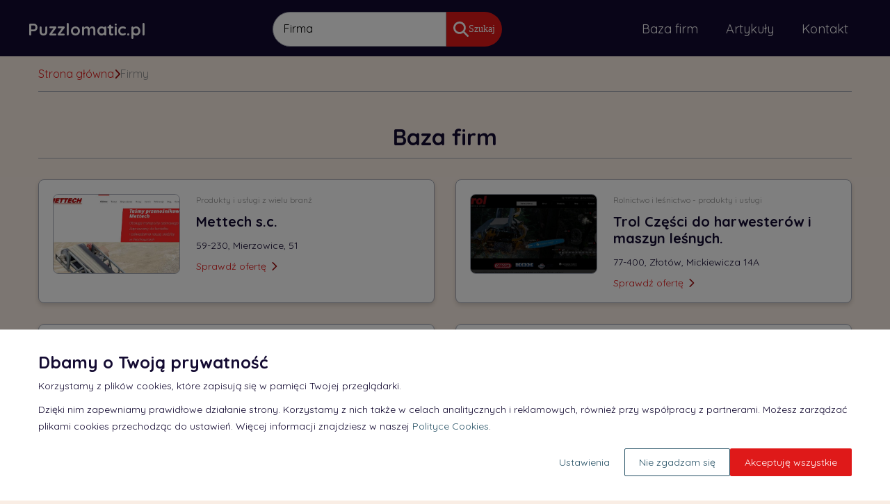

--- FILE ---
content_type: text/html
request_url: https://www.puzzlomatic.pl/firmy/4/
body_size: 15727
content:
<!DOCTYPE html><html><head><meta charSet="utf-8"/><meta http-equiv="x-ua-compatible" content="ie=edge"/><meta name="viewport" content="width=device-width, initial-scale=1, shrink-to-fit=no"/><meta name="generator" content="Gatsby 5.11.0"/><meta name="description" content="" data-gatsby-head="true"/><meta name="google-site-verification" content="c8BFrDdQijG3Lfz9y6_KzFCpMOPnyU6tjQia4eCwdaE" data-gatsby-head="true"/><style data-href="/styles.342529b88f421478cbc4.css" data-identity="gatsby-global-css">*,:after,:before{-webkit-font-smoothing:antialiased;-moz-osx-font-smoothing:grayscale;box-sizing:border-box}html{font-size:62.5%}a,button,input,select,textarea{-webkit-tap-highlight-color:rgba(0,0,0,0)}img{border-style:none;max-width:100%;vertical-align:middle}html{scroll-behavior:smooth}body{background-color:#f9ede4;color:#130a31;font-family:Quicksand,sans-serif;font-size:1.6rem;font-weight:400;margin:0;padding:0}main{min-height:calc(100vh - 231px)}a{color:#df1919;text-decoration:none;transition:color .3s ease-in-out}a:hover{color:#9a0a0a;text-decoration:underline}p{color:#130a31;font-family:Quicksand,sans-serif;font-size:1.6rem;font-weight:400;line-height:2.4rem;margin:0 0 1rem}h1{font-size:3.2rem;line-height:3.6rem}h1,h2{color:#130a31;font-family:Quicksand,sans-serif;font-weight:700;margin:0 0 1rem}h2{font-size:2.8rem;line-height:3.2rem}h3{color:#130a31;font-family:Quicksand,sans-serif;font-size:2.4rem;font-weight:700;line-height:2.8rem;margin:0 0 1rem}.tableOfContents{margin-top:2rem}.tableOfContents li{margin-top:.8rem}.tableOfContents-title{font-size:2.4rem;line-height:2.8rem}.tableOfContents-title,h4{color:#130a31;font-family:Quicksand,sans-serif;font-weight:700;margin:0 0 1rem}h4{font-size:2rem;line-height:2.4rem}.site-cHV6emxvbWF0aWMucGw-input,.site-cHV6emxvbWF0aWMucGw-textarea{align-items:center;background-color:#fff;border:1px solid #a5a9b4;border-radius:2.5rem;display:flex;font-family:Quicksand,sans-serif;font-size:1.6rem;font-weight:400;height:5rem;line-height:2.1rem;outline:none;padding:0 1.5rem .3rem;width:100%}.site-cHV6emxvbWF0aWMucGw-input:-ms-input-placeholder,.site-cHV6emxvbWF0aWMucGw-input::-webkit-input-placeholder,.site-cHV6emxvbWF0aWMucGw-input::placeholder,.site-cHV6emxvbWF0aWMucGw-textarea:-ms-input-placeholder,.site-cHV6emxvbWF0aWMucGw-textarea::-webkit-input-placeholder,.site-cHV6emxvbWF0aWMucGw-textarea::placeholder{color:#000;font-family:Quicksand,sans-serif;font-size:1.4rem}.site-cHV6emxvbWF0aWMucGw-input:-webkit-autofill,.site-cHV6emxvbWF0aWMucGw-input:-webkit-autofill:focus,.site-cHV6emxvbWF0aWMucGw-input:-webkit-autofill:hover,.site-cHV6emxvbWF0aWMucGw-textarea:-webkit-autofill,.site-cHV6emxvbWF0aWMucGw-textarea:-webkit-autofill:focus,.site-cHV6emxvbWF0aWMucGw-textarea:-webkit-autofill:hover{background-clip:text;-webkit-background-clip:text;color:#130a31;font-family:Quicksand,sans-serif;font-size:1.6rem;font-style:normal}.site-cHV6emxvbWF0aWMucGw-input:-moz-submit-invalid,.site-cHV6emxvbWF0aWMucGw-input:-moz-ui-invalid,.site-cHV6emxvbWF0aWMucGw-input:invalid,.site-cHV6emxvbWF0aWMucGw-textarea:-moz-submit-invalid,.site-cHV6emxvbWF0aWMucGw-textarea:-moz-ui-invalid,.site-cHV6emxvbWF0aWMucGw-textarea:invalid{box-shadow:none}.site-cHV6emxvbWF0aWMucGw-input.dirty:invalid,.site-cHV6emxvbWF0aWMucGw-textarea.dirty:invalid{border:2px solid #c60808;color:#c60808}.site-cHV6emxvbWF0aWMucGw-textarea{height:auto;min-height:14.4rem;padding:1.5rem;resize:none}.site-cHV6emxvbWF0aWMucGw-button{align-items:center;background:#df1919;border:none;border-radius:50px;box-shadow:0 3px 6px rgba(0,0,0,.157);color:#fff;cursor:pointer;display:flex;font-family:Merriweather,serif;font-size:1.4rem;height:4.5rem;justify-content:center;outline:none;padding:0 2rem}.site-cHV6emxvbWF0aWMucGw-button:hover{background:#9a0a0a;color:#fff}.box{background-color:#fff;border:.1rem solid #a5a9b4;border-radius:.8rem;box-shadow:0 3px 6px rgba(0,0,0,.157)}.container{margin:0 auto;padding:0 1.5rem;width:100%}@media(min-width:576px){.container{max-width:57rem}}@media(min-width:768px){.container{max-width:78rem}}@media(min-width:992px){.container{max-width:97rem}}@media(min-width:1200px){.container{max-width:120rem}}.lds-ellipsis{display:inline-block;height:80px;position:relative;width:80px}.lds-ellipsis div{animation-timing-function:cubic-bezier(0,1,1,0);background:#a5a9b4;border-radius:50%;height:13px;position:absolute;top:33px;width:13px}.lds-ellipsis div:first-child{animation:lds-ellipsis1 .6s infinite;left:8px}.lds-ellipsis div:nth-child(2){animation:lds-ellipsis2 .6s infinite;left:8px}.lds-ellipsis div:nth-child(3){animation:lds-ellipsis2 .6s infinite;left:32px}.lds-ellipsis div:nth-child(4){animation:lds-ellipsis3 .6s infinite;left:56px}@keyframes lds-ellipsis1{0%{transform:scale(0)}to{transform:scale(1)}}@keyframes lds-ellipsis3{0%{transform:scale(1)}to{transform:scale(0)}}@keyframes lds-ellipsis2{0%{transform:translate(0)}to{transform:translate(24px)}}.site-cHV6emxvbWF0aWMucGw-search-bar{border-radius:42px;margin:3rem auto 0}.site-cHV6emxvbWF0aWMucGw-search-bar-form{display:flex;flex-direction:column;min-width:26rem;position:relative}.site-cHV6emxvbWF0aWMucGw-search-bar-input{width:100%}.site-cHV6emxvbWF0aWMucGw-search-bar-input ::placeholder{color:#000}.site-cHV6emxvbWF0aWMucGw-search-bar-input input{background-color:#fff;border-radius:2.5rem}.site-cHV6emxvbWF0aWMucGw-search-bar-button{flex-shrink:0;margin-top:1rem;width:100%}.site-cHV6emxvbWF0aWMucGw-search-bar-button button{border-radius:2.5rem;box-shadow:none;height:5rem;padding:0;width:100%}.site-cHV6emxvbWF0aWMucGw-search-bar-button button svg{height:2.2rem;width:2.2rem}@media(min-width:768px){.site-cHV6emxvbWF0aWMucGw-search-bar-form{flex-direction:row;margin:0 auto;width:50rem}.site-cHV6emxvbWF0aWMucGw-search-bar-input input{border-radius:2.5rem 0 0 2.5rem}.site-cHV6emxvbWF0aWMucGw-search-bar-button{margin-top:0;width:10rem}.site-cHV6emxvbWF0aWMucGw-search-bar-button button{border-radius:0 2.5rem 2.5rem 0}}@media(min-width:992px){.site-cHV6emxvbWF0aWMucGw-search-bar{margin:1.5rem 0 0;min-width:33rem}.site-cHV6emxvbWF0aWMucGw-search-bar-form{max-width:33rem;width:33rem}.site-cHV6emxvbWF0aWMucGw-search-bar-button{width:8rem}}@media(min-width:1200px){.site-cHV6emxvbWF0aWMucGw-search-bar{margin:0}.site-cHV6emxvbWF0aWMucGw-search-bar-form{width:40rem}}.site-cHV6emxvbWF0aWMucGw-company-box{display:flex;flex-direction:column;gap:1.5rem;padding:2rem;position:relative}.site-cHV6emxvbWF0aWMucGw-company-box-image{aspect-ratio:328/203;border-radius:.8rem;flex-shrink:0;min-width:25.7rem;width:100%}.site-cHV6emxvbWF0aWMucGw-company-box-image img{border:1px solid #a5a9b4;border-radius:.8rem;height:100%;object-fit:cover}.site-cHV6emxvbWF0aWMucGw-company-box-content{display:flex;flex-direction:column;width:100%}.site-cHV6emxvbWF0aWMucGw-company-box-content .site-cHV6emxvbWF0aWMucGw-company-box-categoryGroup{color:#959595}.site-cHV6emxvbWF0aWMucGw-company-box-content .site-cHV6emxvbWF0aWMucGw-company-box-categoryGroup:hover{color:#959595;text-decoration:underline}.site-cHV6emxvbWF0aWMucGw-company-box-content a svg{position:absolute;top:5px}.site-cHV6emxvbWF0aWMucGw-company-box-content a h4{color:#df1919;font-family:Quicksand,sans-serif;transition:color .3s ease-in-out}.site-cHV6emxvbWF0aWMucGw-company-box-content a h4:hover{color:#9a0a0a}@supports(-moz-appearance:none){.site-cHV6emxvbWF0aWMucGw-company-box-content a svg{top:5px}}.site-cHV6emxvbWF0aWMucGw-company-box-content a p{color:#959595;font-size:1.2rem;line-height:1.8rem;margin-top:2rem;transition:color .3s ease-in-out}.site-cHV6emxvbWF0aWMucGw-company-box-content a p:hover{color:#9a0a0a}.site-cHV6emxvbWF0aWMucGw-company-box-name{color:#130a31;font-weight:700;margin-bottom:1rem;word-break:break-word}.site-cHV6emxvbWF0aWMucGw-company-box-name:hover{color:#130a31}.site-cHV6emxvbWF0aWMucGw-company-box-address{font-size:1.4rem;line-height:1.8rem;margin-bottom:3.6rem;margin-top:1.3rem}.site-cHV6emxvbWF0aWMucGw-company-box-webpage{-webkit-line-clamp:1;-webkit-box-orient:vertical;display:-webkit-box;font-size:1.4rem;font-weight:500;line-height:1.6rem;margin-top:1.3rem;overflow:hidden;white-space:nowrap}.site-cHV6emxvbWF0aWMucGw-company-box-webpage svg{color:#9a0a0a;height:1.2rem;margin-bottom:.1rem;margin-left:.8rem;margin-right:.5rem}.site-cHV6emxvbWF0aWMucGw-company-box-webpage span{white-space:normal;word-break:break-all}.site-cHV6emxvbWF0aWMucGw-company-box-webpage:hover{font-weight:700;text-decoration:none}.site-cHV6emxvbWF0aWMucGw-company-box-webpage-content{bottom:2rem;left:2rem;position:absolute}.site-cHV6emxvbWF0aWMucGw-company-box-webpage-content .fa-chevron-right{color:#9a0a0a;height:14px;margin:-4px 0 4px 5px;width:12px}.site-cHV6emxvbWF0aWMucGw-company-box-category{color:#959595;font-size:1.2rem;line-height:1.8rem}.site-cHV6emxvbWF0aWMucGw-company-box-category.disabled{color:#959595;margin-top:2rem}.site-cHV6emxvbWF0aWMucGw-company-box-category:hover{color:#9a0a0a;text-decoration:underline}@media(min-width:768px){.site-cHV6emxvbWF0aWMucGw-company-box-info{margin-left:2.3rem}.site-cHV6emxvbWF0aWMucGw-company-box-image{flex-shrink:0;max-width:22.1rem;min-width:0}.site-cHV6emxvbWF0aWMucGw-company-box-image img{height:100%}@supports(-moz-appearance:none){.site-cHV6emxvbWF0aWMucGw-company-box-image{max-width:22.1rem}}.site-cHV6emxvbWF0aWMucGw-company-box-content{flex-direction:row;max-width:100%;width:auto}.site-cHV6emxvbWF0aWMucGw-company-box-content a p{margin-top:0}.site-cHV6emxvbWF0aWMucGw-company-box-address{margin-bottom:1rem}.site-cHV6emxvbWF0aWMucGw-company-box-webpage-content{bottom:0;left:0;position:relative}}@media(min-width:992px){.site-cHV6emxvbWF0aWMucGw-company-box{gap:0}@supports(-moz-appearance:none){.site-cHV6emxvbWF0aWMucGw-company-box-description{margin-bottom:2rem}}.site-cHV6emxvbWF0aWMucGw-company-box-image{max-width:18.3rem}.site-cHV6emxvbWF0aWMucGw-company-box-image img{height:11.5rem}}.pagination,.pagination-button{display:flex;justify-content:center}.pagination-button{align-items:center;border:.1rem solid transparent;border-radius:50%;color:#130a31;cursor:pointer;height:4rem;margin:0 .3rem;min-width:4rem;transition:all .3s ease-in-out}.pagination-button-4,.pagination-button-5{display:none}.pagination-button.next,.pagination-button.prev{border:none}.pagination-button.next svg path,.pagination-button.prev svg path{stroke:#df1919}.pagination-button.next:hover,.pagination-button.prev:hover{background:transparent;border:none}.pagination-button.next{color:#df1919}.pagination-button.next svg{color:#df1919;transform:rotate(180deg)}.pagination-button.between{border:.1rem solid transparent;color:#130a31;pointer-events:none}.pagination-button.active{background-color:#9a0a0a;border:.1rem solid #9a0a0a;color:#fff;pointer-events:none}.pagination-button.disabled{color:#959595;pointer-events:none}.pagination-button.disabled svg path{stroke:#959595}.pagination-button:hover{background:#fff;color:#130a31;text-decoration:none}@media(min-width:576px){.pagination-button{margin:0 .5rem;min-width:4.5rem;padding:0 .5rem}.pagination-button-4,.pagination-button-5{display:flex}}.site-cHV6emxvbWF0aWMucGw-single-article-box{margin:0 auto 5rem;max-width:77rem;padding:3.1rem 3.3rem 3.4rem 3.1rem}.site-cHV6emxvbWF0aWMucGw-single-article-image img{object-fit:cover;width:100%}.site-cHV6emxvbWF0aWMucGw-single-article-title{margin-bottom:0;margin-top:2.5rem}.site-cHV6emxvbWF0aWMucGw-single-article-created{margin-bottom:2rem;margin-top:3rem}.site-cHV6emxvbWF0aWMucGw-single-article-content>p:first-of-type{font-weight:700}.site-cHV6emxvbWF0aWMucGw-single-article-content ul li{list-style-type:none;position:relative}.site-cHV6emxvbWF0aWMucGw-single-article-content ul li:before{background-color:#df1919;border-radius:50%;content:"";height:10px;left:-2rem;position:absolute;top:6px;width:10px}.site-cHV6emxvbWF0aWMucGw-cookies-config-popup{align-items:center;background-color:rgba(0,0,0,.5);display:flex;height:100%;justify-content:center;left:0;padding:15px;position:fixed;top:0;width:100%}.site-cHV6emxvbWF0aWMucGw-cookies-config-popup-box{background-color:#fff;border-radius:8px;box-shadow:0 3px 6px rgba(0,0,0,.157);max-height:100%;max-width:100rem;overflow:auto;padding:3rem 2rem 2rem;position:relative;width:100%}.site-cHV6emxvbWF0aWMucGw-cookies-config-popup-title{margin-bottom:3rem}.site-cHV6emxvbWF0aWMucGw-cookies-config-popup-tabs{display:flex;flex-direction:column;gap:3rem;margin-bottom:3rem;min-height:21rem}.site-cHV6emxvbWF0aWMucGw-cookies-config-popup-tabs-buttons{align-items:center;display:flex;flex-direction:column;flex-shrink:0;gap:1.5rem}.site-cHV6emxvbWF0aWMucGw-cookies-config-popup-tabs-buttons button{background:#f1f1f1;border:none;border-left:5px solid transparent;border-radius:4px;color:#000;cursor:pointer;font-size:1.6rem;font-weight:700;outline:none;padding:1.2rem 2rem;text-decoration:none;width:100%}.site-cHV6emxvbWF0aWMucGw-cookies-config-popup-tabs-buttons button.active{background:#dedede;border-left:5px solid #000;color:#000;text-decoration:none}.site-cHV6emxvbWF0aWMucGw-cookies-config-popup-tabs-buttons button:active,.site-cHV6emxvbWF0aWMucGw-cookies-config-popup-tabs-buttons button:focus,.site-cHV6emxvbWF0aWMucGw-cookies-config-popup-tabs-buttons button:hover{background:#dedede;color:#000;text-decoration:none}.site-cHV6emxvbWF0aWMucGw-cookies-config-popup-tabs-description{font-size:1.4rem}.site-cHV6emxvbWF0aWMucGw-cookies-config-popup-tabs-checkbox{align-items:center;display:flex;gap:1rem}.site-cHV6emxvbWF0aWMucGw-cookies-config-popup-tabs-checkbox-box{align-items:center;background:#fff;border:1px solid #a4a4a4;border-radius:4px;color:#fff;cursor:pointer;display:flex;height:3rem;justify-content:center;position:relative;width:3rem}.site-cHV6emxvbWF0aWMucGw-cookies-config-popup-tabs-checkbox-box.checked{background:#df1919}.site-cHV6emxvbWF0aWMucGw-cookies-config-popup-tabs-checkbox-label{font-size:1.6rem;margin:0;padding:0}.site-cHV6emxvbWF0aWMucGw-cookies-config-popup-tabs-checkbox.disabled{opacity:.5;pointer-events:none}.site-cHV6emxvbWF0aWMucGw-cookies-config-popup-buttons{display:flex;flex-direction:column;gap:1.5rem}.site-cHV6emxvbWF0aWMucGw-cookies-config-popup-buttons button{cursor:pointer;padding:1.2rem 2rem;transition:all .2s ease-in}.site-cHV6emxvbWF0aWMucGw-cookies-config-popup-buttons button:first-child{background-color:transparent;border:1px solid #000}.site-cHV6emxvbWF0aWMucGw-cookies-config-popup-buttons button:last-child{background-color:#df1919;border:1px solid transparent;color:#fff}.site-cHV6emxvbWF0aWMucGw-cookies-config-popup-buttons button:hover{background:#9a0a0a;border:1px solid transparent;color:#fff;text-decoration:none}.site-cHV6emxvbWF0aWMucGw-cookies-config-popup-close{background-color:transparent;border:none;color:#df1919;cursor:pointer;font-size:2.5rem;height:2rem;margin:0;padding:0;position:absolute;right:1rem;top:1rem;transition:all .2s ease-in;width:2rem}.site-cHV6emxvbWF0aWMucGw-cookies-config-popup-close svg{height:100%;width:100%}.site-cHV6emxvbWF0aWMucGw-cookies-config-popup-close:hover{color:#9a0a0a;text-decoration:none}@media(min-width:576px){.site-cHV6emxvbWF0aWMucGw-cookies-config-popup-box{padding:3rem 5rem}.site-cHV6emxvbWF0aWMucGw-cookies-config-popup-tabs,.site-cHV6emxvbWF0aWMucGw-cookies-config-popup-tabs-buttons{flex-direction:column}.site-cHV6emxvbWF0aWMucGw-cookies-config-popup-close{right:2rem;top:2rem}}@media(min-width:768px){.site-cHV6emxvbWF0aWMucGw-cookies-config-popup-tabs{flex-direction:row}.site-cHV6emxvbWF0aWMucGw-cookies-config-popup-buttons{flex-direction:row;justify-content:flex-end}}.site-cHV6emxvbWF0aWMucGw-cookies-popup{align-items:flex-end;background-color:rgba(0,0,0,.5);display:flex;height:100%;left:0;position:fixed;top:0;width:100%}.site-cHV6emxvbWF0aWMucGw-cookies-popup-wrapper{align-items:center;background-color:#fff;display:flex;padding:1.5rem 0;width:100%}.site-cHV6emxvbWF0aWMucGw-cookies-popup-content{align-items:center;display:flex;flex-direction:column;gap:3rem;margin-bottom:1rem}.site-cHV6emxvbWF0aWMucGw-cookies-popup-content-icon{flex-shrink:0;height:60px;width:60px}.site-cHV6emxvbWF0aWMucGw-cookies-popup-content-icon svg{height:100%;width:100%}.site-cHV6emxvbWF0aWMucGw-cookies-popup-content-icon svg path{fill:#df1919}.site-cHV6emxvbWF0aWMucGw-cookies-popup-content-description{color:#000}.site-cHV6emxvbWF0aWMucGw-cookies-popup-content-description p{font-size:1.4rem}.site-cHV6emxvbWF0aWMucGw-cookies-popup-content-description p.subtitle{font-size:1.8rem;font-weight:700}.site-cHV6emxvbWF0aWMucGw-cookies-popup-content-description p a{color:#265165}.site-cHV6emxvbWF0aWMucGw-cookies-popup-content-description p a:hover{text-decoration:underline}.site-cHV6emxvbWF0aWMucGw-cookies-popup-content-description p:last-child{margin-bottom:0}.site-cHV6emxvbWF0aWMucGw-cookies-popup-buttons{align-items:center;display:flex;flex-wrap:wrap;gap:1.5rem;justify-content:flex-end}.site-cHV6emxvbWF0aWMucGw-cookies-popup-buttons-button{background:#fff;border:1px solid transparent;border-radius:.2rem;color:#265165;cursor:pointer;font-family:Quicksand,sans-serif;font-size:1.4rem;outline:none;padding:1rem 2rem;transition:all .2s ease-in}.site-cHV6emxvbWF0aWMucGw-cookies-popup-buttons-button.config:hover{text-decoration:underline}.site-cHV6emxvbWF0aWMucGw-cookies-popup-buttons-button.reject{border:1px solid #265165}.site-cHV6emxvbWF0aWMucGw-cookies-popup-buttons-button.reject:hover{background:#df1919;border:1px solid transparent;color:#fff;text-decoration:none}.site-cHV6emxvbWF0aWMucGw-cookies-popup-buttons-button.accept{background:#df1919;border:1px solid transparent;color:#fff}.site-cHV6emxvbWF0aWMucGw-cookies-popup-buttons-button.accept:hover{border:1px solid #000;color:#fff}@media(min-width:576px){.site-cHV6emxvbWF0aWMucGw-cookies-popup-wrapper{padding:3.5rem 0}.site-cHV6emxvbWF0aWMucGw-cookies-popup-content{flex-direction:row;margin-bottom:2rem}.site-cHV6emxvbWF0aWMucGw-cookies-popup-content-description p.subtitle{font-size:2.4rem}}.site-cHV6emxvbWF0aWMucGw-cookies-table-box{margin-bottom:3rem;padding:5rem 1.5rem 3rem}.site-cHV6emxvbWF0aWMucGw-cookies-table-box header{margin-bottom:3rem;text-align:center}.site-cHV6emxvbWF0aWMucGw-cookies-table-box header h1 span{text-transform:capitalize}.site-cHV6emxvbWF0aWMucGw-cookies-table-wrapper{overflow-x:scroll;transform:rotateX(180deg)}.site-cHV6emxvbWF0aWMucGw-cookies-table-wrapper table{border-collapse:collapse;transform:rotateX(180deg)}.site-cHV6emxvbWF0aWMucGw-cookies-table-wrapper table thead tr{border-bottom:1px solid #000}.site-cHV6emxvbWF0aWMucGw-cookies-table-wrapper table thead tr th{padding:.7rem .5rem}.site-cHV6emxvbWF0aWMucGw-cookies-table-wrapper table tbody tr{border-bottom:1px solid #eee}.site-cHV6emxvbWF0aWMucGw-cookies-table-wrapper table tbody tr td{font-size:1.4rem;font-weight:300;padding:.7rem .5rem}.site-cHV6emxvbWF0aWMucGw-cookies-table-wrapper table tbody tr td:first-child{font-weight:700}.site-cHV6emxvbWF0aWMucGw-cookies-table-wrapper table tbody tr td:nth-child(2),.site-cHV6emxvbWF0aWMucGw-cookies-table-wrapper table tbody tr td:nth-child(3),.site-cHV6emxvbWF0aWMucGw-cookies-table-wrapper table tbody tr td:nth-child(4),.site-cHV6emxvbWF0aWMucGw-cookies-table-wrapper table tbody tr td:nth-child(5){text-align:center}.site-cHV6emxvbWF0aWMucGw-cookies-table-wrapper table tbody tr td:nth-child(6){min-width:35rem}.site-cHV6emxvbWF0aWMucGw-cookies-table-wrapper table tbody tr:last-child{border-bottom:none}.site-cHV6emxvbWF0aWMucGw-articles-list{margin-bottom:5rem}.site-cHV6emxvbWF0aWMucGw-articles-list-header{border-bottom:.1rem solid #a5a9b4;margin-bottom:3rem;padding-bottom:1.2rem;text-align:center}.site-cHV6emxvbWF0aWMucGw-articles-list-header.left{text-align:left}.site-cHV6emxvbWF0aWMucGw-articles-list-header span,.site-cHV6emxvbWF0aWMucGw-articles-list-header.left strong{color:#df1919}.site-cHV6emxvbWF0aWMucGw-articles-list-list{display:grid;gap:3rem;grid-template-columns:1fr;margin-bottom:4rem}.site-cHV6emxvbWF0aWMucGw-articles-list-list .site-cHV6emxvbWF0aWMucGw-article-box{padding:2.1rem 2.4rem 2.1rem 2.1rem;position:relative}.site-cHV6emxvbWF0aWMucGw-articles-list-list .site-cHV6emxvbWF0aWMucGw-article-box-image img{border-radius:.8rem .8rem 0 0}.site-cHV6emxvbWF0aWMucGw-articles-list-list .site-cHV6emxvbWF0aWMucGw-article-box-name{margin:1.8rem 0 3.3rem}.site-cHV6emxvbWF0aWMucGw-articles-list-list .site-cHV6emxvbWF0aWMucGw-article-box-webpage-content{font-size:1.4rem;line-height:1.8rem}.site-cHV6emxvbWF0aWMucGw-articles-list-list .site-cHV6emxvbWF0aWMucGw-article-box-webpage-content:hover{font-weight:700;text-decoration:none}.site-cHV6emxvbWF0aWMucGw-articles-list-list .site-cHV6emxvbWF0aWMucGw-article-box-webpage-content .fa-chevron-right{color:#9a0a0a}.site-cHV6emxvbWF0aWMucGw-articles-list-list .site-cHV6emxvbWF0aWMucGw-article-box-content a{bottom:2rem;position:absolute}.site-cHV6emxvbWF0aWMucGw-articles-list-list .site-cHV6emxvbWF0aWMucGw-articles-box-name{color:#df1919;margin-left:0}.site-cHV6emxvbWF0aWMucGw-articles-list-list .site-cHV6emxvbWF0aWMucGw-articles-box-name:hover{color:#9a0a0a}.site-cHV6emxvbWF0aWMucGw-articles-list-list .site-cHV6emxvbWF0aWMucGw-articles-box-main{display:flex;flex-direction:column}.site-cHV6emxvbWF0aWMucGw-articles-list-list .site-cHV6emxvbWF0aWMucGw-articles-box-main .site-cHV6emxvbWF0aWMucGw-articles-box-info a svg path{color:#9a0a0a}.site-cHV6emxvbWF0aWMucGw-articles-list-list .site-cHV6emxvbWF0aWMucGw-articles-box-main .site-cHV6emxvbWF0aWMucGw-articles-box-info a p{color:#df1919;font-size:2rem;font-weight:700;line-height:2.4rem}.site-cHV6emxvbWF0aWMucGw-articles-list-list .site-cHV6emxvbWF0aWMucGw-articles-box-main .site-cHV6emxvbWF0aWMucGw-articles-box-info a:hover p{color:#9a0a0a}@media(min-width:768px){.site-cHV6emxvbWF0aWMucGw-articles-list-list{grid-template-columns:1fr 1fr}.site-cHV6emxvbWF0aWMucGw-articles-list .site-cHV6emxvbWF0aWMucGw-articles-box-content,.site-cHV6emxvbWF0aWMucGw-articles-list .site-cHV6emxvbWF0aWMucGw-articles-box-main{flex-direction:row}}@media(min-width:992px){.site-cHV6emxvbWF0aWMucGw-articles-list-list{grid-template-columns:1fr 1fr 1fr}.site-cHV6emxvbWF0aWMucGw-articles-list .site-cHV6emxvbWF0aWMucGw-articles-box-main{flex-direction:row}.site-cHV6emxvbWF0aWMucGw-articles-list .site-cHV6emxvbWF0aWMucGw-articles-box-content{flex-direction:column}}@media(min-width:1200px){.site-cHV6emxvbWF0aWMucGw-articles-list .site-cHV6emxvbWF0aWMucGw-articles-box-content{flex-direction:row}}.site-cHV6emxvbWF0aWMucGw-header{background:url(/static/hero-background-2ec693a0671dfea569b6dc277ae74bee.jpg) center 45% no-repeat;background-size:cover}.site-cHV6emxvbWF0aWMucGw-header-top{background:#130a31;padding:1.1rem 1rem 1.6rem}.site-cHV6emxvbWF0aWMucGw-header-navbar{display:flex;flex-direction:column;margin:2rem auto;position:relative}.site-cHV6emxvbWF0aWMucGw-header-navbar-logo{color:#fff;font-family:Quicksand,sans-serif;font-size:2rem;font-weight:700;text-decoration:none}.site-cHV6emxvbWF0aWMucGw-header-navbar-logo:hover{color:#fff;text-decoration:none}.site-cHV6emxvbWF0aWMucGw-header-navbar-navlinks{align-items:center;display:flex;flex-direction:column;gap:3.4rem;max-height:0;overflow:hidden}.site-cHV6emxvbWF0aWMucGw-header-navbar-navlinks-button{color:#fff;position:absolute;right:0;top:0}.site-cHV6emxvbWF0aWMucGw-header-navbar-navlinks-button svg{height:2.4rem;width:2.4rem}.site-cHV6emxvbWF0aWMucGw-header-navbar-navlinks a{align-items:center;border-bottom:.1rem solid;border-color:transparent;color:#fff;display:flex;flex-shrink:0;font-size:1.8rem;height:4rem;justify-content:center;line-height:1.8rem;transition:border-color .3s ease-in-out}.site-cHV6emxvbWF0aWMucGw-header-navbar-navlinks a:hover{border-bottom:.1rem solid #fff;color:#fff;text-decoration:none}.site-cHV6emxvbWF0aWMucGw-header-navbar-navlinks.show{margin-top:5.2rem;max-height:20rem}.site-cHV6emxvbWF0aWMucGw-header-searchbar-button{color:#fff;position:absolute;right:4rem;top:3px}.site-cHV6emxvbWF0aWMucGw-header-searchbar-button .fa-xmark{height:2.5rem}.site-cHV6emxvbWF0aWMucGw-header-searchbar-button .fa-magnifying-glass{height:1.8rem}.site-cHV6emxvbWF0aWMucGw-header-content{margin:0 auto;max-width:59rem;text-align:center}.site-cHV6emxvbWF0aWMucGw-header-content-title{color:#fff;font-size:3.2rem;line-height:2.8rem;margin-bottom:2rem}.site-cHV6emxvbWF0aWMucGw-header-content-subtitle{color:#fff;font-family:Quicksand,sans-serif;font-size:2.8rem;font-weight:700;line-height:3.2rem;margin-bottom:3.5rem}.site-cHV6emxvbWF0aWMucGw-header-content-description{color:#fff;margin-bottom:0}.site-cHV6emxvbWF0aWMucGw-header-content.home{padding:5rem 0 8.5rem}.site-cHV6emxvbWF0aWMucGw-header.home{background:url(/static/hero-background-2ec693a0671dfea569b6dc277ae74bee.jpg) no-repeat;background-position:center 50%;margin-bottom:6.5rem}.site-cHV6emxvbWF0aWMucGw-header.home .site-cHV6emxvbWF0aWMucGw-header-container.container{height:100%}.site-cHV6emxvbWF0aWMucGw-header-content.home{margin:0 auto}@media(min-width:576px){.site-cHV6emxvbWF0aWMucGw-header-navbar{max-width:57rem}}@media(min-width:768px){.site-cHV6emxvbWF0aWMucGw-header-top{padding:1.7rem 1.5rem 1.4rem}.site-cHV6emxvbWF0aWMucGw-header-navbar{align-items:center;flex-direction:row;flex-wrap:wrap;justify-content:space-between;max-width:78rem}.site-cHV6emxvbWF0aWMucGw-header-navbar-logo{font-size:2.4rem;line-height:2.4rem;padding-top:.6rem}.site-cHV6emxvbWF0aWMucGw-header-navbar-navlinks{flex-direction:row;gap:3rem;justify-content:flex-end;max-height:100%}.site-cHV6emxvbWF0aWMucGw-header-navbar-navlinks-button{display:none}.site-cHV6emxvbWF0aWMucGw-header-searchbar-button{position:static}.site-cHV6emxvbWF0aWMucGw-header-content{margin:auto}.site-cHV6emxvbWF0aWMucGw-header-content-title{font-size:3.2rem;line-height:3.6rem}.site-cHV6emxvbWF0aWMucGw-header-content-subtitle{line-height:3.2rem}.site-cHV6emxvbWF0aWMucGw-header-content.home{max-width:74rem;padding:10rem 0 11rem}.site-cHV6emxvbWF0aWMucGw-header-content-searchbar{margin:0 auto;order:1}.site-cHV6emxvbWF0aWMucGw-header-content-searchbar.show{order:1}}@media(min-width:992px){.site-cHV6emxvbWF0aWMucGw-header-navbar{max-width:97rem}.site-cHV6emxvbWF0aWMucGw-header-navbar-logo{font-size:2.4rem;line-height:2.4rem;padding-top:0}.site-cHV6emxvbWF0aWMucGw-header-navbar-navlinks{align-items:center;gap:2rem}.site-cHV6emxvbWF0aWMucGw-header-navbar-navlinks a{margin:0 2rem}.site-cHV6emxvbWF0aWMucGw-header-content-searchbar{order:0}.site-cHV6emxvbWF0aWMucGw-header-content-title{font-size:4.2rem}.site-cHV6emxvbWF0aWMucGw-header-content.home{align-items:center;display:flex;flex-direction:row;justify-content:space-between;max-width:96rem}.site-cHV6emxvbWF0aWMucGw-header-content-text{width:62.6rem}}@media(min-width:1200px){.site-cHV6emxvbWF0aWMucGw-header-navbar{margin:0 auto;max-width:120rem}.site-cHV6emxvbWF0aWMucGw-header-navbar-navlinks{gap:2rem}.site-cHV6emxvbWF0aWMucGw-header-content-searchbar,.site-cHV6emxvbWF0aWMucGw-header-content-searchbar.show{order:0}}@media(min-width:1920px){.site-cHV6emxvbWF0aWMucGw-header.home{background-size:cover}}.site-cHV6emxvbWF0aWMucGw-breadcrumbs-items{align-items:center;border-bottom:1px solid #a5a9b4;display:flex;gap:.7rem;margin-bottom:4.7rem;overflow:hidden;overflow-wrap:break-word;padding:1.5rem 0;white-space:nowrap}.site-cHV6emxvbWF0aWMucGw-breadcrumbs-item svg{color:#9a0a0a;height:1.5rem}.site-cHV6emxvbWF0aWMucGw-breadcrumbs-item.last{color:#959595;pointer-events:none}.site-cHV6emxvbWF0aWMucGw-latest-companies{margin-bottom:6.5rem}.site-cHV6emxvbWF0aWMucGw-latest-companies-header{border-bottom:.1rem solid #a5a9b4;margin-bottom:3rem;padding-bottom:1.2rem;text-align:center}.site-cHV6emxvbWF0aWMucGw-latest-companies-list{display:grid;gap:3rem;grid-template-columns:1fr}@media(min-width:768px){.site-cHV6emxvbWF0aWMucGw-latest-companies-list{grid-template-columns:1fr}}@media(min-width:992px){.site-cHV6emxvbWF0aWMucGw-latest-companies-list{grid-template-columns:1fr 1fr}}.site-cHV6emxvbWF0aWMucGw-categories{background-color:#592b83;padding:6.5rem 0 5.3rem}.site-cHV6emxvbWF0aWMucGw-categories-header{border-bottom:.1rem solid #a5a9b4;color:#fff;margin-bottom:3rem;padding-bottom:1.2rem;text-align:center}.site-cHV6emxvbWF0aWMucGw-categories-list{background-color:transparent;border:none;display:grid;gap:1rem;grid-template-columns:1fr}.site-cHV6emxvbWF0aWMucGw-categories-box{align-items:center;background-color:transparent;border:none;box-shadow:none;display:flex;flex-direction:row;justify-content:flex-start;position:relative;text-align:center;transition:background-color .3s ease-in-out;width:100%}.site-cHV6emxvbWF0aWMucGw-categories-box h4{color:#fff;font-size:1.6rem;font-weight:700;line-height:2rem;margin-bottom:0;text-align:left;transition:color .3s ease-in-out}.site-cHV6emxvbWF0aWMucGw-categories-box .angleRight{color:#fff;font-size:1.5rem;height:2.3rem;line-height:2.8rem;margin-right:.7rem}.site-cHV6emxvbWF0aWMucGw-categories-box:hover h4{text-decoration:underline}@media(min-width:768px){.site-cHV6emxvbWF0aWMucGw-categories-list{grid-template-columns:1fr 1fr}.site-cHV6emxvbWF0aWMucGw-categories-box:after{background:#a5a9b4;content:"";height:calc(100% + 10px);position:absolute;right:6px;width:2px}.site-cHV6emxvbWF0aWMucGw-categories-box:nth-child(2n):after{display:none}}@media(min-width:992px){.site-cHV6emxvbWF0aWMucGw-categories-list{grid-template-columns:1fr 1fr 1fr}.site-cHV6emxvbWF0aWMucGw-categories-box:nth-child(2n):after{display:block}.site-cHV6emxvbWF0aWMucGw-categories-box:nth-child(3n):after{display:none}}.site-cHV6emxvbWF0aWMucGw-companies-list{margin-bottom:5rem}.site-cHV6emxvbWF0aWMucGw-companies-list-header{border-bottom:.1rem solid #a5a9b4;margin-bottom:3rem;padding-bottom:1.2rem;text-align:center}.site-cHV6emxvbWF0aWMucGw-companies-list-header.left{text-align:left}.site-cHV6emxvbWF0aWMucGw-companies-list-header span,.site-cHV6emxvbWF0aWMucGw-companies-list-header.left strong{color:#df1919}.site-cHV6emxvbWF0aWMucGw-companies-list-list{display:grid;gap:3rem;grid-template-columns:1fr;margin-bottom:4rem}.site-cHV6emxvbWF0aWMucGw-companies-list-list .site-cHV6emxvbWF0aWMucGw-company-box-category.disabled:hover{color:#959595;text-decoration:none}.site-cHV6emxvbWF0aWMucGw-companies-list-list .site-cHV6emxvbWF0aWMucGw-company-box-main{display:flex;flex-direction:column}.site-cHV6emxvbWF0aWMucGw-companies-list-list .site-cHV6emxvbWF0aWMucGw-company-box-main .site-cHV6emxvbWF0aWMucGw-company-box-info a svg path{color:#9a0a0a}.site-cHV6emxvbWF0aWMucGw-companies-list-list .site-cHV6emxvbWF0aWMucGw-company-box-main .site-cHV6emxvbWF0aWMucGw-company-box-info a p{color:#df1919;font-size:2rem;font-weight:700;line-height:2.4rem}.site-cHV6emxvbWF0aWMucGw-companies-list-list .site-cHV6emxvbWF0aWMucGw-company-box-main .site-cHV6emxvbWF0aWMucGw-company-box-info a:hover p{color:#9a0a0a}@media(min-width:768px){.site-cHV6emxvbWF0aWMucGw-companies-list-list{grid-template-columns:1fr}}@media(min-width:992px){.site-cHV6emxvbWF0aWMucGw-companies-list-list{grid-template-columns:1fr 1fr}}.site-cHV6emxvbWF0aWMucGw-company-section{margin-bottom:4.7rem;min-height:53vh;position:relative}.site-cHV6emxvbWF0aWMucGw-company-section-box{background-color:#fff;border:.1rem solid #a5a9b4;border-radius:.8rem;padding:2rem}.site-cHV6emxvbWF0aWMucGw-company-section-wrapper{align-items:flex-start;display:flex;flex-direction:column;gap:2rem;margin-bottom:1rem}.site-cHV6emxvbWF0aWMucGw-company-section-image{border:.1rem solid #a5a9b4;border-radius:.8rem;flex-shrink:0;max-width:49.6rem;overflow:hidden;width:100%}.site-cHV6emxvbWF0aWMucGw-company-section-content-description{font-size:1.4rem;line-height:2.2rem;margin:2rem 2rem 2rem 0}.site-cHV6emxvbWF0aWMucGw-company-section-content a:hover{text-decoration:none}.site-cHV6emxvbWF0aWMucGw-company-section-keywords-list{color:#df1919}@media(min-width:768px){.site-cHV6emxvbWF0aWMucGw-company-section-wrapper{flex-direction:row}.site-cHV6emxvbWF0aWMucGw-company-section-image{max-width:32.8rem}}.site-cHV6emxvbWF0aWMucGw-terms{margin-bottom:5rem}.site-cHV6emxvbWF0aWMucGw-terms-box{padding:4rem 2rem}.site-cHV6emxvbWF0aWMucGw-terms-box h1{margin-bottom:4rem;text-align:center}.site-cHV6emxvbWF0aWMucGw-terms-box h1 span{display:inline-block;font-size:2.3rem}.site-cHV6emxvbWF0aWMucGw-terms-box h1 span:first-letter{text-transform:uppercase}.site-cHV6emxvbWF0aWMucGw-terms-box h2{margin:2.5rem 0;text-align:center}.site-cHV6emxvbWF0aWMucGw-terms-box h2 span{display:block}.site-cHV6emxvbWF0aWMucGw-terms-box ul{padding-left:2.5rem}.site-cHV6emxvbWF0aWMucGw-terms-box ul li{list-style:none;margin-bottom:1.8rem;position:relative}.site-cHV6emxvbWF0aWMucGw-terms-box ul li:before{background-color:#9a0a0a;border-radius:50%;content:"";height:10px;left:-2.5rem;position:absolute;top:9px;width:10px}.site-cHV6emxvbWF0aWMucGw-terms-box ol{padding-left:1.5rem}.site-cHV6emxvbWF0aWMucGw-terms-box ol li{margin-bottom:1.8rem;padding-left:1rem}@media(min-width:768px){.site-cHV6emxvbWF0aWMucGw-terms-box{padding:6rem 10rem}.site-cHV6emxvbWF0aWMucGw-terms-box h1 span{font-size:3.2rem}}.site-cHV6emxvbWF0aWMucGw-page-error{display:flex}.site-cHV6emxvbWF0aWMucGw-error{width:100%}.site-cHV6emxvbWF0aWMucGw-error-container{align-items:center;display:flex;flex-direction:column;height:100%;justify-content:center;text-align:center}.site-cHV6emxvbWF0aWMucGw-error-container h1{font-size:15rem;line-height:15rem}.site-cHV6emxvbWF0aWMucGw-error-container p{max-width:25rem}.site-cHV6emxvbWF0aWMucGw-form{margin-bottom:5rem}.site-cHV6emxvbWF0aWMucGw-form-box{margin:0 auto;max-width:77rem;padding:2.5rem 3rem}.site-cHV6emxvbWF0aWMucGw-form-header{border-bottom:.1rem solid #a5a9b4;margin-bottom:3rem;padding-bottom:1.2rem}.site-cHV6emxvbWF0aWMucGw-form-grid{grid-column-gap:3rem;display:grid;grid-template-columns:1fr}.site-cHV6emxvbWF0aWMucGw-form-field{margin-bottom:3rem}.site-cHV6emxvbWF0aWMucGw-form-field label{display:block;font-size:1.4rem;line-height:2.1rem;margin-bottom:.8rem}.site-cHV6emxvbWF0aWMucGw-form-field label span{color:#959595;font-style:italic}.site-cHV6emxvbWF0aWMucGw-form-field-additional{color:#959595;font-size:1.4rem;line-height:2.1rem}.site-cHV6emxvbWF0aWMucGw-form-checkbox-wrapper{margin:1.5rem 0;position:relative}.site-cHV6emxvbWF0aWMucGw-form-checkbox-label{display:block;font-size:1.2rem;line-height:1.6rem;padding-left:4rem}.site-cHV6emxvbWF0aWMucGw-form-checkbox-field{align-items:center;border:.1rem solid #a5a9b4;border-radius:2.5rem;color:#fff;cursor:pointer;display:flex;font-size:2rem;height:3rem;justify-content:center;left:0;position:absolute;top:.3rem;width:3rem}.site-cHV6emxvbWF0aWMucGw-form-checkbox-field.checked{background:#df1919}.site-cHV6emxvbWF0aWMucGw-form-checkbox.invalid .site-cHV6emxvbWF0aWMucGw-form-checkbox-field{border:.2rem solid #c60808}.site-cHV6emxvbWF0aWMucGw-form-captcha{display:flex;margin:0 auto;min-height:8rem;width:300px}.site-cHV6emxvbWF0aWMucGw-form-captcha-loading{align-items:center;border:.1rem solid #a5a9b4;border-radius:.8rem;display:flex;justify-content:center;width:100%}.site-cHV6emxvbWF0aWMucGw-form-captcha-wrapper img{margin-bottom:1.5rem}.site-cHV6emxvbWF0aWMucGw-form-captcha-wrapper input{border-radius:.8rem;height:3rem}.site-cHV6emxvbWF0aWMucGw-form .site-cHV6emxvbWF0aWMucGw-button{margin:0 auto}.site-cHV6emxvbWF0aWMucGw-form-message{align-items:center;display:flex;flex-direction:column;justify-content:center;min-height:50rem;width:100%}.site-cHV6emxvbWF0aWMucGw-form-message.error h2{color:#c60808}@media(min-width:768px){.site-cHV6emxvbWF0aWMucGw-form-grid{grid-template-columns:1fr 1fr}}.site-cHV6emxvbWF0aWMucGw-footer{min-height:5.5rem}.site-cHV6emxvbWF0aWMucGw-footer-container{align-items:center;color:#b5b5b5;display:flex;justify-content:center}.site-cHV6emxvbWF0aWMucGw-footer-container-top{background-color:#130a31;padding:3.6rem 0;width:100%}.site-cHV6emxvbWF0aWMucGw-footer-container-top-links{align-items:center;display:flex;flex-direction:column;justify-content:center}.site-cHV6emxvbWF0aWMucGw-footer-container-top-links a{border-bottom:1px solid transparent;color:#fff;margin-bottom:2.6rem;text-decoration:none}.site-cHV6emxvbWF0aWMucGw-footer-container-top-links a:hover{border-bottom:1px solid #fff}.site-cHV6emxvbWF0aWMucGw-footer-container-top-links a:last-child{margin-right:0}.site-cHV6emxvbWF0aWMucGw-footer-container-bottom{align-items:center;background-color:#161616;display:flex;height:8.3rem;justify-content:center;padding:1.6rem 1.5rem 2.6rem 1.6rem}.site-cHV6emxvbWF0aWMucGw-footer-container-bottom span{color:#959595;text-align:center}.site-cHV6emxvbWF0aWMucGw-footer-container-bottom span strong{color:#fff;display:inline-block;font-weight:600}.site-cHV6emxvbWF0aWMucGw-footer-container-bottom span strong:first-letter{text-transform:uppercase}@media(min-width:576px){.site-cHV6emxvbWF0aWMucGw-footer-container-top{height:9.6rem}.site-cHV6emxvbWF0aWMucGw-footer-container-top-links{flex-direction:row}.site-cHV6emxvbWF0aWMucGw-footer-container-top-links a{margin-right:2.5rem;padding-bottom:.4rem}}@media(min-width:992px){.site-cHV6emxvbWF0aWMucGw-footer-container-top{height:9.6rem}.site-cHV6emxvbWF0aWMucGw-footer-container-top-links{flex-direction:row}.site-cHV6emxvbWF0aWMucGw-footer-container-top-links a{margin-right:6rem;padding-bottom:.4rem}.site-cHV6emxvbWF0aWMucGw-footer-container-bottom{height:5.5rem}}.site-cHV6emxvbWF0aWMucGw-cookie{margin-bottom:5rem}.site-cHV6emxvbWF0aWMucGw-cookie-box{padding:4rem 2rem}.site-cHV6emxvbWF0aWMucGw-cookie-box h1{margin-bottom:4rem;text-align:center}.site-cHV6emxvbWF0aWMucGw-cookie-box h1 span{display:inline-block;font-size:2.3rem}.site-cHV6emxvbWF0aWMucGw-cookie-box h1 span:first-letter{text-transform:uppercase}.site-cHV6emxvbWF0aWMucGw-cookie-box h2{margin:2.5rem 0;text-align:center}.site-cHV6emxvbWF0aWMucGw-cookie-box h2 span{display:block}.site-cHV6emxvbWF0aWMucGw-cookie-box ul{padding-left:2.5rem}.site-cHV6emxvbWF0aWMucGw-cookie-box ul li{list-style:none;margin-bottom:1.8rem;position:relative}.site-cHV6emxvbWF0aWMucGw-cookie-box ul li:before{background-color:#9a0a0a;border-radius:50%;content:"";height:10px;left:-1rem;position:absolute;top:6px;width:10px}.site-cHV6emxvbWF0aWMucGw-cookie-box ul li ul{margin-left:1rem;padding-left:3.5rem}.site-cHV6emxvbWF0aWMucGw-cookie-box ul li ul li{list-style-type:circle;margin-bottom:1rem;padding-left:0}.site-cHV6emxvbWF0aWMucGw-cookie-box ul li ul li:before{display:none}.site-cHV6emxvbWF0aWMucGw-cookie-box ul li ul li::marker{color:#9a0a0a;font-size:2.7rem}.site-cHV6emxvbWF0aWMucGw-cookie-box ol{list-style-type:upper-roman;padding-left:1.5rem}.site-cHV6emxvbWF0aWMucGw-cookie-box ol li{margin-bottom:1.8rem;padding-left:1rem}.site-cHV6emxvbWF0aWMucGw-cookies{background-color:#c60808;min-height:12.5rem;padding:3rem 0}.site-cHV6emxvbWF0aWMucGw-cookies-container{display:flex;flex-direction:column;gap:1.5rem;justify-content:space-between}.site-cHV6emxvbWF0aWMucGw-cookies-content{max-width:81rem}.site-cHV6emxvbWF0aWMucGw-cookies-buttons,.site-cHV6emxvbWF0aWMucGw-cookies-content{align-items:center;display:flex;flex-direction:column;gap:1.5rem;justify-content:center}.site-cHV6emxvbWF0aWMucGw-cookies-icon{color:#fff;flex-shrink:0;height:5rem;width:5rem}.site-cHV6emxvbWF0aWMucGw-cookies-text{color:#fff;font-size:1.2rem;line-height:1.6rem;margin-bottom:0}.site-cHV6emxvbWF0aWMucGw-cookies-button{align-items:center;border:.2rem solid #fff;border-radius:2.3rem;color:#fff;cursor:pointer;display:flex;font-size:1.4rem;font-weight:600;justify-content:center;min-height:4.5rem;padding:1rem 2rem;transition:background-color .3s ease-in-out,color .3s ease-in-out}.site-cHV6emxvbWF0aWMucGw-cookies-button svg{height:1.4rem;transform:translateY(1px)}.site-cHV6emxvbWF0aWMucGw-cookies-button:hover{background-color:#fff;color:#c60808;text-decoration:none}@media(min-width:768px){.site-cHV6emxvbWF0aWMucGw-cookie-box{padding:6rem 10rem}.site-cHV6emxvbWF0aWMucGw-cookie-box h1 span{font-size:3.2rem}.site-cHV6emxvbWF0aWMucGw-cookies-buttons{flex-direction:row}}@media(min-width:992px){.site-cHV6emxvbWF0aWMucGw-cookies-buttons,.site-cHV6emxvbWF0aWMucGw-cookies-container,.site-cHV6emxvbWF0aWMucGw-cookies-content{flex-direction:row;min-width:30rem}.site-cHV6emxvbWF0aWMucGw-cookies-buttons{min-width:30rem}}.site-cHV6emxvbWF0aWMucGw-cookies-consent-section{position:relative}.site-cHV6emxvbWF0aWMucGw-cookies-consent-section.hide{display:none}</style><link rel="sitemap" type="application/xml" href="/sitemap-index.xml"/><title data-gatsby-head="true">Baza firm - puzzlomatic.pl</title><link rel="icon" href="data:image/svg+xml,&lt;svg xmlns=&#x27;http://www.w3.org/2000/svg&#x27; viewBox=&#x27;0 0 100 100&#x27;&gt;&lt;text y=&#x27;0.9em&#x27; font-size=&#x27;90&#x27;&gt;🌐&lt;/text&gt;&lt;/svg&gt;" data-gatsby-head="true"/><link rel="preconnect" href="https://fonts.googleapis.com" data-gatsby-head="true"/><link rel="preconnect" href="https://fonts.gstatic.com" crossorigin="true" data-gatsby-head="true"/><link href="https://fonts.googleapis.com/css2?family=Quicksand:wght@400;600;700&amp;display=swap" rel="stylesheet" data-gatsby-head="true"/><script data-gatsby-head="true">
            function gtag() {
                window.dataLayer = window.dataLayer || [];
                dataLayer.push(arguments);
            }
            
            let consents = {
                ad_storage: 'denied',
                ad_user_data: 'denied',
                ad_personalization: 'denied',
                analytics_storage: 'denied',
                functionality_storage: 'denied',
                personalization_storage: 'denied',
                security_storage: 'denied',
            }
            
            const cookies = document.cookie
                ? document.cookie
                    .split(";")
                    .map((v) => v.split("="))
                    .reduce((acc, v) => {
                        acc[decodeURIComponent(v[0].trim())] = decodeURIComponent(
                            v[1].trim()
                        );
                        return acc;
                    }, {})
                : null;
                
            if (cookies?.cookieConsent){
                let cookieConsentJSON = {}
                let cookieConsent = cookies.cookieConsent
                cookieConsent = cookieConsent.replace(/{|}| |'|"/g, '').split(",")
                for(var i = 0; i < cookieConsent.length; i++){
                    cookieConsentJSON[cookieConsent[i].split(":")[0]] = cookieConsent[i].split(":")[1]
                }
                consents = cookieConsentJSON;
            }                       
        
            gtag("consent", "default", consents);                  
        </script><script data-gatsby-head="true">(function(w,d,s,l,i){w[l]=w[l]||[];w[l].push({'gtm.start':
            new Date().getTime(),event:'gtm.js'});var f=d.getElementsByTagName(s)[0],
            j=d.createElement(s),dl=l!='dataLayer'?'&l='+l:'';j.async=true;j.src=
            'https://www.googletagmanager.com/gtm.js?id='+i+dl;f.parentNode.insertBefore(j,f);
            })(window,document,'script','dataLayer','GTM-KLFXCLVL');</script><script type="application/ld+json" data-gatsby-head="true">{"@context":"https://schema.org","@type":"BreadcrumbList","itemListElement":[{"@type":"ListItem","position":1,"name":"Firmy"}]}</script></head><body><noscript><iframe src="https://www.googletagmanager.com/ns.html?id=GTM-KLFXCLVL" height="0" width="0" style="display:none;visibility:hidden"></iframe></noscript><div id="___gatsby"><div style="outline:none" tabindex="-1" id="gatsby-focus-wrapper"><header class="site-cHV6emxvbWF0aWMucGw-header "><div class="site-cHV6emxvbWF0aWMucGw-header-top"><div class="site-cHV6emxvbWF0aWMucGw-header-navbar"><a href="/" class="site-cHV6emxvbWF0aWMucGw-header-navbar-logo">Puzzlomatic.pl</a><div class="site-cHV6emxvbWF0aWMucGw-header-content-searchbar"><div class="site-cHV6emxvbWF0aWMucGw-search-bar"><form class="site-cHV6emxvbWF0aWMucGw-search-bar-form"><div class="site-cHV6emxvbWF0aWMucGw-search-bar-input"><input placeholder="Firma" name="search" type="text" tabindex="0" minLength="2" maxLength="1000" required="" autoComplete="off" class="site-cHV6emxvbWF0aWMucGw-input "/></div><div class="site-cHV6emxvbWF0aWMucGw-search-bar-button"><button type="submit" tabindex="0" class="site-cHV6emxvbWF0aWMucGw-button"><svg aria-hidden="true" focusable="false" data-prefix="fas" data-icon="magnifying-glass" class="svg-inline--fa fa-magnifying-glass " role="img" xmlns="http://www.w3.org/2000/svg" viewBox="0 0 512 512"><path fill="currentColor" d="M416 208c0 45.9-14.9 88.3-40 122.7L502.6 457.4c12.5 12.5 12.5 32.8 0 45.3s-32.8 12.5-45.3 0L330.7 376c-34.4 25.2-76.8 40-122.7 40C93.1 416 0 322.9 0 208S93.1 0 208 0S416 93.1 416 208zM208 352a144 144 0 1 0 0-288 144 144 0 1 0 0 288z"></path></svg><span>Szukaj</span></button></div></form></div></div><div class="site-cHV6emxvbWF0aWMucGw-header-navbar-navlinks "><a href="/firmy/">Baza firm</a><a href="/artykuly/">Artykuły</a><a href="/kontakt/">Kontakt</a><div class="site-cHV6emxvbWF0aWMucGw-header-navbar-navlinks-button"><svg aria-hidden="true" focusable="false" data-prefix="fas" data-icon="bars" class="svg-inline--fa fa-bars " role="img" xmlns="http://www.w3.org/2000/svg" viewBox="0 0 448 512"><path fill="currentColor" d="M0 96C0 78.3 14.3 64 32 64H416c17.7 0 32 14.3 32 32s-14.3 32-32 32H32C14.3 128 0 113.7 0 96zM0 256c0-17.7 14.3-32 32-32H416c17.7 0 32 14.3 32 32s-14.3 32-32 32H32c-17.7 0-32-14.3-32-32zM448 416c0 17.7-14.3 32-32 32H32c-17.7 0-32-14.3-32-32s14.3-32 32-32H416c17.7 0 32 14.3 32 32z"></path></svg></div></div></div></div><div class="site-cHV6emxvbWF0aWMucGw-header-container container"><div class="site-cHV6emxvbWF0aWMucGw-header-content"></div></div></header><main class="site-cHV6emxvbWF0aWMucGw site-cHV6emxvbWF0aWMucGw-page-firmy"><section class="site-cHV6emxvbWF0aWMucGw-breadcrumbs"><div class="site-cHV6emxvbWF0aWMucGw-breadcrumbs-container container"><div class="site-cHV6emxvbWF0aWMucGw-breadcrumbs-items"><a href="/" class="site-cHV6emxvbWF0aWMucGw-breadcrumbs-item">Strona główna</a><div class="site-cHV6emxvbWF0aWMucGw-breadcrumbs-item"><svg aria-hidden="true" focusable="false" data-prefix="fas" data-icon="chevron-right" class="svg-inline--fa fa-chevron-right " role="img" xmlns="http://www.w3.org/2000/svg" viewBox="0 0 320 512"><path fill="currentColor" d="M310.6 233.4c12.5 12.5 12.5 32.8 0 45.3l-192 192c-12.5 12.5-32.8 12.5-45.3 0s-12.5-32.8 0-45.3L242.7 256 73.4 86.6c-12.5-12.5-12.5-32.8 0-45.3s32.8-12.5 45.3 0l192 192z"></path></svg></div><div class="site-cHV6emxvbWF0aWMucGw-breadcrumbs-item last">Firmy</div></div></div></section><section class="site-cHV6emxvbWF0aWMucGw-companies-list"><div class="site-cHV6emxvbWF0aWMucGw-companies-list-container container"><h1 class="site-cHV6emxvbWF0aWMucGw-companies-list-header">Baza firm</h1><div class="site-cHV6emxvbWF0aWMucGw-companies-list-list"><div class="site-cHV6emxvbWF0aWMucGw-company-box box"><div class="site-cHV6emxvbWF0aWMucGw-company-box-content"><div class="site-cHV6emxvbWF0aWMucGw-company-box-image"><img loading="lazy" src="https://dkkzhzbu01qmu.cloudfront.net/mettech_sc_1705192119833.jpg" alt="Mettech s.c."/> </div><div class="site-cHV6emxvbWF0aWMucGw-company-box-info"><a href="/firmy/produkty-i-uslugi-z-wielu-branz/"><p class="site-cHV6emxvbWF0aWMucGw-company-box-category">Produkty i usługi z wielu branż</p></a><h4 class="site-cHV6emxvbWF0aWMucGw-company-box-name">Mettech s.c.</h4><p class="site-cHV6emxvbWF0aWMucGw-company-box-address">59-230, Mierzowice,  51</p><a href="/firma/mettech-sc-4052/" class="site-cHV6emxvbWF0aWMucGw-company-box-webpage"><div class="site-cHV6emxvbWF0aWMucGw-company-box-webpage-content"><span>Sprawdź ofertę</span><svg aria-hidden="true" focusable="false" data-prefix="fas" data-icon="chevron-right" class="svg-inline--fa fa-chevron-right " role="img" xmlns="http://www.w3.org/2000/svg" viewBox="0 0 320 512"><path fill="currentColor" d="M310.6 233.4c12.5 12.5 12.5 32.8 0 45.3l-192 192c-12.5 12.5-32.8 12.5-45.3 0s-12.5-32.8 0-45.3L242.7 256 73.4 86.6c-12.5-12.5-12.5-32.8 0-45.3s32.8-12.5 45.3 0l192 192z"></path></svg></div></a></div></div></div><div class="site-cHV6emxvbWF0aWMucGw-company-box box"><div class="site-cHV6emxvbWF0aWMucGw-company-box-content"><div class="site-cHV6emxvbWF0aWMucGw-company-box-image"><img loading="lazy" src="https://dkkzhzbu01qmu.cloudfront.net/trol_czesci_do_harwesterow_i_maszyn_lesnych_1705369991381.jpg" alt="Trol Części do harwesterów i maszyn leśnych."/> </div><div class="site-cHV6emxvbWF0aWMucGw-company-box-info"><a href="/firmy/rolnictwo-i-lesnictwo-produkty-i-uslugi/"><p class="site-cHV6emxvbWF0aWMucGw-company-box-category">Rolnictwo i leśnictwo - produkty i usługi</p></a><h4 class="site-cHV6emxvbWF0aWMucGw-company-box-name">Trol Części do harwesterów i maszyn leśnych.</h4><p class="site-cHV6emxvbWF0aWMucGw-company-box-address">77-400, Złotów, Mickiewicza 14A</p><a href="/firma/trol-czesci-do-harwesterow-i-maszyn-lesnych-4072/" class="site-cHV6emxvbWF0aWMucGw-company-box-webpage"><div class="site-cHV6emxvbWF0aWMucGw-company-box-webpage-content"><span>Sprawdź ofertę</span><svg aria-hidden="true" focusable="false" data-prefix="fas" data-icon="chevron-right" class="svg-inline--fa fa-chevron-right " role="img" xmlns="http://www.w3.org/2000/svg" viewBox="0 0 320 512"><path fill="currentColor" d="M310.6 233.4c12.5 12.5 12.5 32.8 0 45.3l-192 192c-12.5 12.5-32.8 12.5-45.3 0s-12.5-32.8 0-45.3L242.7 256 73.4 86.6c-12.5-12.5-12.5-32.8 0-45.3s32.8-12.5 45.3 0l192 192z"></path></svg></div></a></div></div></div><div class="site-cHV6emxvbWF0aWMucGw-company-box box"><div class="site-cHV6emxvbWF0aWMucGw-company-box-content"><div class="site-cHV6emxvbWF0aWMucGw-company-box-image"><img loading="lazy" src="https://dkkzhzbu01qmu.cloudfront.net/burnus-bud_domy_z_drewna_1705370101833.jpg" alt="Burnus-Bud Domy z drewna"/> </div><div class="site-cHV6emxvbWF0aWMucGw-company-box-info"><a href="/firmy/budowa-dla-domu-i-firmy/"><p class="site-cHV6emxvbWF0aWMucGw-company-box-category">Budowa dla domu i firmy</p></a><h4 class="site-cHV6emxvbWF0aWMucGw-company-box-name">Burnus-Bud Domy z drewna</h4><p class="site-cHV6emxvbWF0aWMucGw-company-box-address">34-735, Poręba Wielka,  389</p><a href="/firma/burnus-bud-domy-z-drewna-4073/" class="site-cHV6emxvbWF0aWMucGw-company-box-webpage"><div class="site-cHV6emxvbWF0aWMucGw-company-box-webpage-content"><span>Sprawdź ofertę</span><svg aria-hidden="true" focusable="false" data-prefix="fas" data-icon="chevron-right" class="svg-inline--fa fa-chevron-right " role="img" xmlns="http://www.w3.org/2000/svg" viewBox="0 0 320 512"><path fill="currentColor" d="M310.6 233.4c12.5 12.5 12.5 32.8 0 45.3l-192 192c-12.5 12.5-32.8 12.5-45.3 0s-12.5-32.8 0-45.3L242.7 256 73.4 86.6c-12.5-12.5-12.5-32.8 0-45.3s32.8-12.5 45.3 0l192 192z"></path></svg></div></a></div></div></div><div class="site-cHV6emxvbWF0aWMucGw-company-box box"><div class="site-cHV6emxvbWF0aWMucGw-company-box-content"><div class="site-cHV6emxvbWF0aWMucGw-company-box-image"><img loading="lazy" src="https://dkkzhzbu01qmu.cloudfront.net/meblar_fabryka_mebli_maria_soltysik_franciszek_soltysik_sp_j_1705370239992.jpg" alt="Meblar Fabryka Mebli"/> </div><div class="site-cHV6emxvbWF0aWMucGw-company-box-info"><a href="/firmy/wystroj-i-wyposazenie-wnetrz/"><p class="site-cHV6emxvbWF0aWMucGw-company-box-category">Wystrój i wyposażenie wnętrz</p></a><h4 class="site-cHV6emxvbWF0aWMucGw-company-box-name">Meblar Fabryka Mebli</h4><p class="site-cHV6emxvbWF0aWMucGw-company-box-address">63-604, Baranów, Budka 7</p><a href="/firma/meblar-fabryka-mebli-4082/" class="site-cHV6emxvbWF0aWMucGw-company-box-webpage"><div class="site-cHV6emxvbWF0aWMucGw-company-box-webpage-content"><span>Sprawdź ofertę</span><svg aria-hidden="true" focusable="false" data-prefix="fas" data-icon="chevron-right" class="svg-inline--fa fa-chevron-right " role="img" xmlns="http://www.w3.org/2000/svg" viewBox="0 0 320 512"><path fill="currentColor" d="M310.6 233.4c12.5 12.5 12.5 32.8 0 45.3l-192 192c-12.5 12.5-32.8 12.5-45.3 0s-12.5-32.8 0-45.3L242.7 256 73.4 86.6c-12.5-12.5-12.5-32.8 0-45.3s32.8-12.5 45.3 0l192 192z"></path></svg></div></a></div></div></div><div class="site-cHV6emxvbWF0aWMucGw-company-box box"><div class="site-cHV6emxvbWF0aWMucGw-company-box-content"><div class="site-cHV6emxvbWF0aWMucGw-company-box-image"><img loading="lazy" src="https://dkkzhzbu01qmu.cloudfront.net/zaklad_produkcyjno_uslugowo_handlowy_zumec_1705370283470.jpg" alt="Zakład Produkcyjno Usługowo Handlowy Zumec"/> </div><div class="site-cHV6emxvbWF0aWMucGw-company-box-info"><a href="/firmy/produkty-i-uslugi-z-wielu-branz/"><p class="site-cHV6emxvbWF0aWMucGw-company-box-category">Produkty i usługi z wielu branż</p></a><h4 class="site-cHV6emxvbWF0aWMucGw-company-box-name">Zakład Produkcyjno Usługowo Handlowy Zumec</h4><p class="site-cHV6emxvbWF0aWMucGw-company-box-address">32-860, Jurków,  371</p><a href="/firma/zaklad-produkcyjno-uslugowo-handlowy-zumec-4084/" class="site-cHV6emxvbWF0aWMucGw-company-box-webpage"><div class="site-cHV6emxvbWF0aWMucGw-company-box-webpage-content"><span>Sprawdź ofertę</span><svg aria-hidden="true" focusable="false" data-prefix="fas" data-icon="chevron-right" class="svg-inline--fa fa-chevron-right " role="img" xmlns="http://www.w3.org/2000/svg" viewBox="0 0 320 512"><path fill="currentColor" d="M310.6 233.4c12.5 12.5 12.5 32.8 0 45.3l-192 192c-12.5 12.5-32.8 12.5-45.3 0s-12.5-32.8 0-45.3L242.7 256 73.4 86.6c-12.5-12.5-12.5-32.8 0-45.3s32.8-12.5 45.3 0l192 192z"></path></svg></div></a></div></div></div><div class="site-cHV6emxvbWF0aWMucGw-company-box box"><div class="site-cHV6emxvbWF0aWMucGw-company-box-content"><div class="site-cHV6emxvbWF0aWMucGw-company-box-image"><img loading="lazy" src="https://dkkzhzbu01qmu.cloudfront.net/sequoia_centrum_ogrodnicze_1705542715387.jpg" alt="Sequoia Centrum ogrodnicze"/> </div><div class="site-cHV6emxvbWF0aWMucGw-company-box-info"><a href="/firmy/budowa-dla-domu-i-firmy/"><p class="site-cHV6emxvbWF0aWMucGw-company-box-category">Budowa dla domu i firmy</p></a><h4 class="site-cHV6emxvbWF0aWMucGw-company-box-name">Sequoia Centrum ogrodnicze</h4><p class="site-cHV6emxvbWF0aWMucGw-company-box-address">02-796, Warszawa, Rosoła 19</p><a href="/firma/sequoia-centrum-ogrodnicze-4098/" class="site-cHV6emxvbWF0aWMucGw-company-box-webpage"><div class="site-cHV6emxvbWF0aWMucGw-company-box-webpage-content"><span>Sprawdź ofertę</span><svg aria-hidden="true" focusable="false" data-prefix="fas" data-icon="chevron-right" class="svg-inline--fa fa-chevron-right " role="img" xmlns="http://www.w3.org/2000/svg" viewBox="0 0 320 512"><path fill="currentColor" d="M310.6 233.4c12.5 12.5 12.5 32.8 0 45.3l-192 192c-12.5 12.5-32.8 12.5-45.3 0s-12.5-32.8 0-45.3L242.7 256 73.4 86.6c-12.5-12.5-12.5-32.8 0-45.3s32.8-12.5 45.3 0l192 192z"></path></svg></div></a></div></div></div><div class="site-cHV6emxvbWF0aWMucGw-company-box box"><div class="site-cHV6emxvbWF0aWMucGw-company-box-content"><div class="site-cHV6emxvbWF0aWMucGw-company-box-image"><img loading="lazy" src="https://dkkzhzbu01qmu.cloudfront.net/finconcept_poland_sp_z_oo_1705542921865.jpg" alt="Finconcept Poland Sp. z o.o."/> </div><div class="site-cHV6emxvbWF0aWMucGw-company-box-info"><a href="/firmy/finanse-ubezpieczenia-doradztwo/"><p class="site-cHV6emxvbWF0aWMucGw-company-box-category">Finanse, ubezpieczenia, doradztwo</p></a><h4 class="site-cHV6emxvbWF0aWMucGw-company-box-name">Finconcept Poland Sp. z o.o.</h4><p class="site-cHV6emxvbWF0aWMucGw-company-box-address">80-307, Gdańsk, Abrahama 1A</p><a href="/firma/finconcept-poland-sp-z-oo-4101/" class="site-cHV6emxvbWF0aWMucGw-company-box-webpage"><div class="site-cHV6emxvbWF0aWMucGw-company-box-webpage-content"><span>Sprawdź ofertę</span><svg aria-hidden="true" focusable="false" data-prefix="fas" data-icon="chevron-right" class="svg-inline--fa fa-chevron-right " role="img" xmlns="http://www.w3.org/2000/svg" viewBox="0 0 320 512"><path fill="currentColor" d="M310.6 233.4c12.5 12.5 12.5 32.8 0 45.3l-192 192c-12.5 12.5-32.8 12.5-45.3 0s-12.5-32.8 0-45.3L242.7 256 73.4 86.6c-12.5-12.5-12.5-32.8 0-45.3s32.8-12.5 45.3 0l192 192z"></path></svg></div></a></div></div></div><div class="site-cHV6emxvbWF0aWMucGw-company-box box"><div class="site-cHV6emxvbWF0aWMucGw-company-box-content"><div class="site-cHV6emxvbWF0aWMucGw-company-box-image"><img loading="lazy" src="https://dkkzhzbu01qmu.cloudfront.net/perfekt_zielinski_j_1705543075734.jpg" alt="Perfekt. Zieliński J."/> </div><div class="site-cHV6emxvbWF0aWMucGw-company-box-info"><a href="/firmy/budowa-dla-domu-i-firmy/"><p class="site-cHV6emxvbWF0aWMucGw-company-box-category">Budowa dla domu i firmy</p></a><h4 class="site-cHV6emxvbWF0aWMucGw-company-box-name">Perfekt. Zieliński J.</h4><p class="site-cHV6emxvbWF0aWMucGw-company-box-address">56-400, Spalice, Boguszycka 5</p><a href="/firma/perfekt-zielinski-j-4103/" class="site-cHV6emxvbWF0aWMucGw-company-box-webpage"><div class="site-cHV6emxvbWF0aWMucGw-company-box-webpage-content"><span>Sprawdź ofertę</span><svg aria-hidden="true" focusable="false" data-prefix="fas" data-icon="chevron-right" class="svg-inline--fa fa-chevron-right " role="img" xmlns="http://www.w3.org/2000/svg" viewBox="0 0 320 512"><path fill="currentColor" d="M310.6 233.4c12.5 12.5 12.5 32.8 0 45.3l-192 192c-12.5 12.5-32.8 12.5-45.3 0s-12.5-32.8 0-45.3L242.7 256 73.4 86.6c-12.5-12.5-12.5-32.8 0-45.3s32.8-12.5 45.3 0l192 192z"></path></svg></div></a></div></div></div><div class="site-cHV6emxvbWF0aWMucGw-company-box box"><div class="site-cHV6emxvbWF0aWMucGw-company-box-content"><div class="site-cHV6emxvbWF0aWMucGw-company-box-image"><img loading="lazy" src="https://dkkzhzbu01qmu.cloudfront.net/anna_majewska_firma_handlowa_1705543171716.jpg" alt="Anna Majewska Firma Handlowa"/> </div><div class="site-cHV6emxvbWF0aWMucGw-company-box-info"><a href="/firmy/zakupy-i-rozrywka-baza-podmiotow/"><p class="site-cHV6emxvbWF0aWMucGw-company-box-category">Zakupy i rozrywka - baza podmiotów</p></a><h4 class="site-cHV6emxvbWF0aWMucGw-company-box-name">Anna Majewska Firma Handlowa</h4><p class="site-cHV6emxvbWF0aWMucGw-company-box-address">37-700, Przemyśl, Sportowa 11</p><a href="/firma/anna-majewska-firma-handlowa-4107/" class="site-cHV6emxvbWF0aWMucGw-company-box-webpage"><div class="site-cHV6emxvbWF0aWMucGw-company-box-webpage-content"><span>Sprawdź ofertę</span><svg aria-hidden="true" focusable="false" data-prefix="fas" data-icon="chevron-right" class="svg-inline--fa fa-chevron-right " role="img" xmlns="http://www.w3.org/2000/svg" viewBox="0 0 320 512"><path fill="currentColor" d="M310.6 233.4c12.5 12.5 12.5 32.8 0 45.3l-192 192c-12.5 12.5-32.8 12.5-45.3 0s-12.5-32.8 0-45.3L242.7 256 73.4 86.6c-12.5-12.5-12.5-32.8 0-45.3s32.8-12.5 45.3 0l192 192z"></path></svg></div></a></div></div></div><div class="site-cHV6emxvbWF0aWMucGw-company-box box"><div class="site-cHV6emxvbWF0aWMucGw-company-box-content"><div class="site-cHV6emxvbWF0aWMucGw-company-box-image"><img loading="lazy" src="https://dkkzhzbu01qmu.cloudfront.net/mil_car_arkadiusz_sygocki_1705629144992.jpg" alt="Mil Car Arkadiusz Sygocki"/> </div><div class="site-cHV6emxvbWF0aWMucGw-company-box-info"><a href="/firmy/transport-i-spedycja-uslugi/"><p class="site-cHV6emxvbWF0aWMucGw-company-box-category">Transport i spedycja - usługi</p></a><h4 class="site-cHV6emxvbWF0aWMucGw-company-box-name">Mil Car Arkadiusz Sygocki</h4><p class="site-cHV6emxvbWF0aWMucGw-company-box-address">26-631, Nowe Mąkosy,  22</p><a href="/firma/mil-car-arkadiusz-sygocki-4109/" class="site-cHV6emxvbWF0aWMucGw-company-box-webpage"><div class="site-cHV6emxvbWF0aWMucGw-company-box-webpage-content"><span>Sprawdź ofertę</span><svg aria-hidden="true" focusable="false" data-prefix="fas" data-icon="chevron-right" class="svg-inline--fa fa-chevron-right " role="img" xmlns="http://www.w3.org/2000/svg" viewBox="0 0 320 512"><path fill="currentColor" d="M310.6 233.4c12.5 12.5 12.5 32.8 0 45.3l-192 192c-12.5 12.5-32.8 12.5-45.3 0s-12.5-32.8 0-45.3L242.7 256 73.4 86.6c-12.5-12.5-12.5-32.8 0-45.3s32.8-12.5 45.3 0l192 192z"></path></svg></div></a></div></div></div><div class="site-cHV6emxvbWF0aWMucGw-company-box box"><div class="site-cHV6emxvbWF0aWMucGw-company-box-content"><div class="site-cHV6emxvbWF0aWMucGw-company-box-image"><img loading="lazy" src="https://dkkzhzbu01qmu.cloudfront.net/malwo_pphu_1705629177338.jpg" alt="Malwo Pphu"/> </div><div class="site-cHV6emxvbWF0aWMucGw-company-box-info"><a href="/firmy/budowa-dla-domu-i-firmy/"><p class="site-cHV6emxvbWF0aWMucGw-company-box-category">Budowa dla domu i firmy</p></a><h4 class="site-cHV6emxvbWF0aWMucGw-company-box-name">Malwo Pphu</h4><p class="site-cHV6emxvbWF0aWMucGw-company-box-address">05-320, Mrozy, Sosnowa 25</p><a href="/firma/malwo-pphu-4111/" class="site-cHV6emxvbWF0aWMucGw-company-box-webpage"><div class="site-cHV6emxvbWF0aWMucGw-company-box-webpage-content"><span>Sprawdź ofertę</span><svg aria-hidden="true" focusable="false" data-prefix="fas" data-icon="chevron-right" class="svg-inline--fa fa-chevron-right " role="img" xmlns="http://www.w3.org/2000/svg" viewBox="0 0 320 512"><path fill="currentColor" d="M310.6 233.4c12.5 12.5 12.5 32.8 0 45.3l-192 192c-12.5 12.5-32.8 12.5-45.3 0s-12.5-32.8 0-45.3L242.7 256 73.4 86.6c-12.5-12.5-12.5-32.8 0-45.3s32.8-12.5 45.3 0l192 192z"></path></svg></div></a></div></div></div><div class="site-cHV6emxvbWF0aWMucGw-company-box box"><div class="site-cHV6emxvbWF0aWMucGw-company-box-content"><div class="site-cHV6emxvbWF0aWMucGw-company-box-image"><img loading="lazy" src="https://dkkzhzbu01qmu.cloudfront.net/pawel_sowa_kompleksowe_uslugi_elektryczne_1705629188071.jpg" alt="Paweł Sowa Kompleksowe usługi elektryczne"/> </div><div class="site-cHV6emxvbWF0aWMucGw-company-box-info"><a href="/firmy/budowa-dla-domu-i-firmy/"><p class="site-cHV6emxvbWF0aWMucGw-company-box-category">Budowa dla domu i firmy</p></a><h4 class="site-cHV6emxvbWF0aWMucGw-company-box-name">Paweł Sowa Kompleksowe usługi elektryczne</h4><p class="site-cHV6emxvbWF0aWMucGw-company-box-address">08-410, Wola Rębkowska, Długa 102</p><a href="/firma/pawel-sowa-kompleksowe-uslugi-elektryczne-4112/" class="site-cHV6emxvbWF0aWMucGw-company-box-webpage"><div class="site-cHV6emxvbWF0aWMucGw-company-box-webpage-content"><span>Sprawdź ofertę</span><svg aria-hidden="true" focusable="false" data-prefix="fas" data-icon="chevron-right" class="svg-inline--fa fa-chevron-right " role="img" xmlns="http://www.w3.org/2000/svg" viewBox="0 0 320 512"><path fill="currentColor" d="M310.6 233.4c12.5 12.5 12.5 32.8 0 45.3l-192 192c-12.5 12.5-32.8 12.5-45.3 0s-12.5-32.8 0-45.3L242.7 256 73.4 86.6c-12.5-12.5-12.5-32.8 0-45.3s32.8-12.5 45.3 0l192 192z"></path></svg></div></a></div></div></div><div class="site-cHV6emxvbWF0aWMucGw-company-box box"><div class="site-cHV6emxvbWF0aWMucGw-company-box-content"><div class="site-cHV6emxvbWF0aWMucGw-company-box-image"><img loading="lazy" src="https://dkkzhzbu01qmu.cloudfront.net/uslugi_hydrauliczne_mgr_inz_robert_rosloniec_1705629212851.jpg" alt="Usługi hydrauliczne mgr. inż. Robert Rosłoniec"/> </div><div class="site-cHV6emxvbWF0aWMucGw-company-box-info"><a href="/firmy/budowa-dla-domu-i-firmy/"><p class="site-cHV6emxvbWF0aWMucGw-company-box-category">Budowa dla domu i firmy</p></a><h4 class="site-cHV6emxvbWF0aWMucGw-company-box-name">Usługi hydrauliczne mgr. inż. Robert Rosłoniec</h4><p class="site-cHV6emxvbWF0aWMucGw-company-box-address">05-503, Robercin, Wierzbowa 12</p><a href="/firma/uslugi-hydrauliczne-mgr-inz-robert-rosloniec-4113/" class="site-cHV6emxvbWF0aWMucGw-company-box-webpage"><div class="site-cHV6emxvbWF0aWMucGw-company-box-webpage-content"><span>Sprawdź ofertę</span><svg aria-hidden="true" focusable="false" data-prefix="fas" data-icon="chevron-right" class="svg-inline--fa fa-chevron-right " role="img" xmlns="http://www.w3.org/2000/svg" viewBox="0 0 320 512"><path fill="currentColor" d="M310.6 233.4c12.5 12.5 12.5 32.8 0 45.3l-192 192c-12.5 12.5-32.8 12.5-45.3 0s-12.5-32.8 0-45.3L242.7 256 73.4 86.6c-12.5-12.5-12.5-32.8 0-45.3s32.8-12.5 45.3 0l192 192z"></path></svg></div></a></div></div></div><div class="site-cHV6emxvbWF0aWMucGw-company-box box"><div class="site-cHV6emxvbWF0aWMucGw-company-box-content"><div class="site-cHV6emxvbWF0aWMucGw-company-box-image"><img loading="lazy" src="https://dkkzhzbu01qmu.cloudfront.net/kancelaria_adwokacka_zarzadzanie_nieruchomosciami_martyna_weiskopf_1705629242146.jpg" alt="Kancelaria Adwokacka Zarządzanie Nieruchomościami Martyna Weiskopf"/> </div><div class="site-cHV6emxvbWF0aWMucGw-company-box-info"><a href="/firmy/produkty-i-uslugi-z-wielu-branz/"><p class="site-cHV6emxvbWF0aWMucGw-company-box-category">Produkty i usługi z wielu branż</p></a><h4 class="site-cHV6emxvbWF0aWMucGw-company-box-name">Kancelaria Adwokacka Zarządzanie Nieruchomościami Martyna Weiskopf</h4><p class="site-cHV6emxvbWF0aWMucGw-company-box-address">62-270, Kłecko, Jarzębinowa 6</p><a href="/firma/kancelaria-adwokacka-zarzadzanie-nieruchomosciami-martyna-weiskopf-4114/" class="site-cHV6emxvbWF0aWMucGw-company-box-webpage"><div class="site-cHV6emxvbWF0aWMucGw-company-box-webpage-content"><span>Sprawdź ofertę</span><svg aria-hidden="true" focusable="false" data-prefix="fas" data-icon="chevron-right" class="svg-inline--fa fa-chevron-right " role="img" xmlns="http://www.w3.org/2000/svg" viewBox="0 0 320 512"><path fill="currentColor" d="M310.6 233.4c12.5 12.5 12.5 32.8 0 45.3l-192 192c-12.5 12.5-32.8 12.5-45.3 0s-12.5-32.8 0-45.3L242.7 256 73.4 86.6c-12.5-12.5-12.5-32.8 0-45.3s32.8-12.5 45.3 0l192 192z"></path></svg></div></a></div></div></div><div class="site-cHV6emxvbWF0aWMucGw-company-box box"><div class="site-cHV6emxvbWF0aWMucGw-company-box-content"><div class="site-cHV6emxvbWF0aWMucGw-company-box-image"><img loading="lazy" src="https://dkkzhzbu01qmu.cloudfront.net/syberol_fhu_michal_jeczewski_1705629301989.jpg" alt="Syberol Fhu Michał Jęczewski"/> </div><div class="site-cHV6emxvbWF0aWMucGw-company-box-info"><a href="/firmy/rolnictwo-i-lesnictwo-produkty-i-uslugi/"><p class="site-cHV6emxvbWF0aWMucGw-company-box-category">Rolnictwo i leśnictwo - produkty i usługi</p></a><h4 class="site-cHV6emxvbWF0aWMucGw-company-box-name">Syberol Fhu Michał Jęczewski</h4><p class="site-cHV6emxvbWF0aWMucGw-company-box-address">09-303, Syberia,  1</p><a href="/firma/syberol-fhu-michal-jeczewski-4119/" class="site-cHV6emxvbWF0aWMucGw-company-box-webpage"><div class="site-cHV6emxvbWF0aWMucGw-company-box-webpage-content"><span>Sprawdź ofertę</span><svg aria-hidden="true" focusable="false" data-prefix="fas" data-icon="chevron-right" class="svg-inline--fa fa-chevron-right " role="img" xmlns="http://www.w3.org/2000/svg" viewBox="0 0 320 512"><path fill="currentColor" d="M310.6 233.4c12.5 12.5 12.5 32.8 0 45.3l-192 192c-12.5 12.5-32.8 12.5-45.3 0s-12.5-32.8 0-45.3L242.7 256 73.4 86.6c-12.5-12.5-12.5-32.8 0-45.3s32.8-12.5 45.3 0l192 192z"></path></svg></div></a></div></div></div><div class="site-cHV6emxvbWF0aWMucGw-company-box box"><div class="site-cHV6emxvbWF0aWMucGw-company-box-content"><div class="site-cHV6emxvbWF0aWMucGw-company-box-image"><img loading="lazy" src="https://dkkzhzbu01qmu.cloudfront.net/ethomsen_sp_z_oo_1705629314309.jpg" alt="E.Thomsen sp. z o.o."/> </div><div class="site-cHV6emxvbWF0aWMucGw-company-box-info"><a href="/firmy/finanse-ubezpieczenia-doradztwo/"><p class="site-cHV6emxvbWF0aWMucGw-company-box-category">Finanse, ubezpieczenia, doradztwo</p></a><h4 class="site-cHV6emxvbWF0aWMucGw-company-box-name">E.Thomsen sp. z o.o.</h4><p class="site-cHV6emxvbWF0aWMucGw-company-box-address">70-445, Szczecin, Jana Pawła II 16</p><a href="/firma/ethomsen-sp-z-oo-4122/" class="site-cHV6emxvbWF0aWMucGw-company-box-webpage"><div class="site-cHV6emxvbWF0aWMucGw-company-box-webpage-content"><span>Sprawdź ofertę</span><svg aria-hidden="true" focusable="false" data-prefix="fas" data-icon="chevron-right" class="svg-inline--fa fa-chevron-right " role="img" xmlns="http://www.w3.org/2000/svg" viewBox="0 0 320 512"><path fill="currentColor" d="M310.6 233.4c12.5 12.5 12.5 32.8 0 45.3l-192 192c-12.5 12.5-32.8 12.5-45.3 0s-12.5-32.8 0-45.3L242.7 256 73.4 86.6c-12.5-12.5-12.5-32.8 0-45.3s32.8-12.5 45.3 0l192 192z"></path></svg></div></a></div></div></div><div class="site-cHV6emxvbWF0aWMucGw-company-box box"><div class="site-cHV6emxvbWF0aWMucGw-company-box-content"><div class="site-cHV6emxvbWF0aWMucGw-company-box-image"><img loading="lazy" src="https://dkkzhzbu01qmu.cloudfront.net/feniks_pomoc_psychologiczna_seksuologiczna_terapia_par_1705629364670.jpg" alt="Feniks Pomoc Psychologiczna Seksuologiczna Terapia Par"/> </div><div class="site-cHV6emxvbWF0aWMucGw-company-box-info"><a href="/firmy/zdrowie-i-uroda-dla-ciebie/"><p class="site-cHV6emxvbWF0aWMucGw-company-box-category">Zdrowie i uroda dla CIebie</p></a><h4 class="site-cHV6emxvbWF0aWMucGw-company-box-name">Feniks Pomoc Psychologiczna Seksuologiczna Terapia Par</h4><p class="site-cHV6emxvbWF0aWMucGw-company-box-address">76-200, Słupsk, Młyńska 4</p><a href="/firma/feniks-pomoc-psychologiczna-seksuologiczna-terapia-par-4126/" class="site-cHV6emxvbWF0aWMucGw-company-box-webpage"><div class="site-cHV6emxvbWF0aWMucGw-company-box-webpage-content"><span>Sprawdź ofertę</span><svg aria-hidden="true" focusable="false" data-prefix="fas" data-icon="chevron-right" class="svg-inline--fa fa-chevron-right " role="img" xmlns="http://www.w3.org/2000/svg" viewBox="0 0 320 512"><path fill="currentColor" d="M310.6 233.4c12.5 12.5 12.5 32.8 0 45.3l-192 192c-12.5 12.5-32.8 12.5-45.3 0s-12.5-32.8 0-45.3L242.7 256 73.4 86.6c-12.5-12.5-12.5-32.8 0-45.3s32.8-12.5 45.3 0l192 192z"></path></svg></div></a></div></div></div><div class="site-cHV6emxvbWF0aWMucGw-company-box box"><div class="site-cHV6emxvbWF0aWMucGw-company-box-content"><div class="site-cHV6emxvbWF0aWMucGw-company-box-image"><img loading="lazy" src="https://dkkzhzbu01qmu.cloudfront.net/zpuh_eltii_1705629400064.jpg" alt="Z.P.U.H. Eltii"/> </div><div class="site-cHV6emxvbWF0aWMucGw-company-box-info"><a href="/firmy/narzedzia-produkty-elektroniczne/"><p class="site-cHV6emxvbWF0aWMucGw-company-box-category">Narzędzia, produkty elektroniczne</p></a><h4 class="site-cHV6emxvbWF0aWMucGw-company-box-name">Z.P.U.H. Eltii</h4><p class="site-cHV6emxvbWF0aWMucGw-company-box-address">32-300, Olkusz, Parcze 29</p><a href="/firma/zpuh-eltii-4128/" class="site-cHV6emxvbWF0aWMucGw-company-box-webpage"><div class="site-cHV6emxvbWF0aWMucGw-company-box-webpage-content"><span>Sprawdź ofertę</span><svg aria-hidden="true" focusable="false" data-prefix="fas" data-icon="chevron-right" class="svg-inline--fa fa-chevron-right " role="img" xmlns="http://www.w3.org/2000/svg" viewBox="0 0 320 512"><path fill="currentColor" d="M310.6 233.4c12.5 12.5 12.5 32.8 0 45.3l-192 192c-12.5 12.5-32.8 12.5-45.3 0s-12.5-32.8 0-45.3L242.7 256 73.4 86.6c-12.5-12.5-12.5-32.8 0-45.3s32.8-12.5 45.3 0l192 192z"></path></svg></div></a></div></div></div><div class="site-cHV6emxvbWF0aWMucGw-company-box box"><div class="site-cHV6emxvbWF0aWMucGw-company-box-content"><div class="site-cHV6emxvbWF0aWMucGw-company-box-image"><img loading="lazy" src="https://dkkzhzbu01qmu.cloudfront.net/biuro_rachunkowe_taxmisja_natalia_majchrowicz_1705716443540.jpg" alt="Biuro Rachunkowe Taxmisja Natalia Majchrowicz"/> </div><div class="site-cHV6emxvbWF0aWMucGw-company-box-info"><a href="/firmy/finanse-ubezpieczenia-doradztwo/"><p class="site-cHV6emxvbWF0aWMucGw-company-box-category">Finanse, ubezpieczenia, doradztwo</p></a><h4 class="site-cHV6emxvbWF0aWMucGw-company-box-name">Biuro Rachunkowe Taxmisja Natalia Majchrowicz</h4><p class="site-cHV6emxvbWF0aWMucGw-company-box-address">05-123, Chotomów, Sosnowa 21</p><a href="/firma/biuro-rachunkowe-taxmisja-natalia-majchrowicz-4131/" class="site-cHV6emxvbWF0aWMucGw-company-box-webpage"><div class="site-cHV6emxvbWF0aWMucGw-company-box-webpage-content"><span>Sprawdź ofertę</span><svg aria-hidden="true" focusable="false" data-prefix="fas" data-icon="chevron-right" class="svg-inline--fa fa-chevron-right " role="img" xmlns="http://www.w3.org/2000/svg" viewBox="0 0 320 512"><path fill="currentColor" d="M310.6 233.4c12.5 12.5 12.5 32.8 0 45.3l-192 192c-12.5 12.5-32.8 12.5-45.3 0s-12.5-32.8 0-45.3L242.7 256 73.4 86.6c-12.5-12.5-12.5-32.8 0-45.3s32.8-12.5 45.3 0l192 192z"></path></svg></div></a></div></div></div><div class="site-cHV6emxvbWF0aWMucGw-company-box box"><div class="site-cHV6emxvbWF0aWMucGw-company-box-content"><div class="site-cHV6emxvbWF0aWMucGw-company-box-image"><img loading="lazy" src="https://dkkzhzbu01qmu.cloudfront.net/eko-raj_1705716460166.jpg" alt="Eko-Raj"/> </div><div class="site-cHV6emxvbWF0aWMucGw-company-box-info"><a href="/firmy/budowa-dla-domu-i-firmy/"><p class="site-cHV6emxvbWF0aWMucGw-company-box-category">Budowa dla domu i firmy</p></a><h4 class="site-cHV6emxvbWF0aWMucGw-company-box-name">Eko-Raj</h4><p class="site-cHV6emxvbWF0aWMucGw-company-box-address">58-312, Nowe Bogaczowice, Główna 8</p><a href="/firma/eko-raj-4132/" class="site-cHV6emxvbWF0aWMucGw-company-box-webpage"><div class="site-cHV6emxvbWF0aWMucGw-company-box-webpage-content"><span>Sprawdź ofertę</span><svg aria-hidden="true" focusable="false" data-prefix="fas" data-icon="chevron-right" class="svg-inline--fa fa-chevron-right " role="img" xmlns="http://www.w3.org/2000/svg" viewBox="0 0 320 512"><path fill="currentColor" d="M310.6 233.4c12.5 12.5 12.5 32.8 0 45.3l-192 192c-12.5 12.5-32.8 12.5-45.3 0s-12.5-32.8 0-45.3L242.7 256 73.4 86.6c-12.5-12.5-12.5-32.8 0-45.3s32.8-12.5 45.3 0l192 192z"></path></svg></div></a></div></div></div><div class="site-cHV6emxvbWF0aWMucGw-company-box box"><div class="site-cHV6emxvbWF0aWMucGw-company-box-content"><div class="site-cHV6emxvbWF0aWMucGw-company-box-image"><img loading="lazy" src="https://dkkzhzbu01qmu.cloudfront.net/opalinscy_ab_zaklad_optyczny_1705791341164.jpg" alt="Opalińscy A.B. Zakład optyczny"/> </div><div class="site-cHV6emxvbWF0aWMucGw-company-box-info"><a href="/firmy/zdrowie-i-uroda-dla-ciebie/"><p class="site-cHV6emxvbWF0aWMucGw-company-box-category">Zdrowie i uroda dla CIebie</p></a><h4 class="site-cHV6emxvbWF0aWMucGw-company-box-name">Opalińscy A.B. Zakład optyczny</h4><p class="site-cHV6emxvbWF0aWMucGw-company-box-address">85-103, Bydgoszcz, Niedźwiedzia 7</p><a href="/firma/opalinscy-ab-zaklad-optyczny-4140/" class="site-cHV6emxvbWF0aWMucGw-company-box-webpage"><div class="site-cHV6emxvbWF0aWMucGw-company-box-webpage-content"><span>Sprawdź ofertę</span><svg aria-hidden="true" focusable="false" data-prefix="fas" data-icon="chevron-right" class="svg-inline--fa fa-chevron-right " role="img" xmlns="http://www.w3.org/2000/svg" viewBox="0 0 320 512"><path fill="currentColor" d="M310.6 233.4c12.5 12.5 12.5 32.8 0 45.3l-192 192c-12.5 12.5-32.8 12.5-45.3 0s-12.5-32.8 0-45.3L242.7 256 73.4 86.6c-12.5-12.5-12.5-32.8 0-45.3s32.8-12.5 45.3 0l192 192z"></path></svg></div></a></div></div></div><div class="site-cHV6emxvbWF0aWMucGw-company-box box"><div class="site-cHV6emxvbWF0aWMucGw-company-box-content"><div class="site-cHV6emxvbWF0aWMucGw-company-box-image"><img loading="lazy" src="https://dkkzhzbu01qmu.cloudfront.net/sunmar_pawel_marzec_1705791656820.jpg" alt="Sunmar Paweł Marzec"/> </div><div class="site-cHV6emxvbWF0aWMucGw-company-box-info"><a href="/firmy/wystroj-i-wyposazenie-wnetrz/"><p class="site-cHV6emxvbWF0aWMucGw-company-box-category">Wystrój i wyposażenie wnętrz</p></a><h4 class="site-cHV6emxvbWF0aWMucGw-company-box-name">Sunmar Paweł Marzec</h4><p class="site-cHV6emxvbWF0aWMucGw-company-box-address">41-219, Sosnowiec, Stwosza 4</p><a href="/firma/sunmar-pawel-marzec-4141/" class="site-cHV6emxvbWF0aWMucGw-company-box-webpage"><div class="site-cHV6emxvbWF0aWMucGw-company-box-webpage-content"><span>Sprawdź ofertę</span><svg aria-hidden="true" focusable="false" data-prefix="fas" data-icon="chevron-right" class="svg-inline--fa fa-chevron-right " role="img" xmlns="http://www.w3.org/2000/svg" viewBox="0 0 320 512"><path fill="currentColor" d="M310.6 233.4c12.5 12.5 12.5 32.8 0 45.3l-192 192c-12.5 12.5-32.8 12.5-45.3 0s-12.5-32.8 0-45.3L242.7 256 73.4 86.6c-12.5-12.5-12.5-32.8 0-45.3s32.8-12.5 45.3 0l192 192z"></path></svg></div></a></div></div></div><div class="site-cHV6emxvbWF0aWMucGw-company-box box"><div class="site-cHV6emxvbWF0aWMucGw-company-box-content"><div class="site-cHV6emxvbWF0aWMucGw-company-box-image"><img loading="lazy" src="https://dkkzhzbu01qmu.cloudfront.net/ramar_sc_przewierty_sterowane_przeciski_pod_drogami_1705792023798.jpg" alt="Ramar s.c. Przewierty sterowane, przeciski pod drogami."/> </div><div class="site-cHV6emxvbWF0aWMucGw-company-box-info"><a href="/firmy/budowa-dla-domu-i-firmy/"><p class="site-cHV6emxvbWF0aWMucGw-company-box-category">Budowa dla domu i firmy</p></a><h4 class="site-cHV6emxvbWF0aWMucGw-company-box-name">Ramar s.c. Przewierty sterowane, przeciski pod drogami.</h4><p class="site-cHV6emxvbWF0aWMucGw-company-box-address">89-300, Kosztowo,  95a</p><a href="/firma/ramar-sc-przewierty-sterowane-przeciski-pod-drogami-4143/" class="site-cHV6emxvbWF0aWMucGw-company-box-webpage"><div class="site-cHV6emxvbWF0aWMucGw-company-box-webpage-content"><span>Sprawdź ofertę</span><svg aria-hidden="true" focusable="false" data-prefix="fas" data-icon="chevron-right" class="svg-inline--fa fa-chevron-right " role="img" xmlns="http://www.w3.org/2000/svg" viewBox="0 0 320 512"><path fill="currentColor" d="M310.6 233.4c12.5 12.5 12.5 32.8 0 45.3l-192 192c-12.5 12.5-32.8 12.5-45.3 0s-12.5-32.8 0-45.3L242.7 256 73.4 86.6c-12.5-12.5-12.5-32.8 0-45.3s32.8-12.5 45.3 0l192 192z"></path></svg></div></a></div></div></div><div class="site-cHV6emxvbWF0aWMucGw-company-box box"><div class="site-cHV6emxvbWF0aWMucGw-company-box-content"><div class="site-cHV6emxvbWF0aWMucGw-company-box-image"><img loading="lazy" src="https://dkkzhzbu01qmu.cloudfront.net/powermax_1705975105821.jpg" alt="PowerMax"/> </div><div class="site-cHV6emxvbWF0aWMucGw-company-box-info"><a href="/firmy/produkty-i-uslugi-z-wielu-branz/"><p class="site-cHV6emxvbWF0aWMucGw-company-box-category">Produkty i usługi z wielu branż</p></a><h4 class="site-cHV6emxvbWF0aWMucGw-company-box-name">PowerMax</h4><p class="site-cHV6emxvbWF0aWMucGw-company-box-address">66-218, Lubrza, Szkolne 15B</p><a href="/firma/powermax-4148/" class="site-cHV6emxvbWF0aWMucGw-company-box-webpage"><div class="site-cHV6emxvbWF0aWMucGw-company-box-webpage-content"><span>Sprawdź ofertę</span><svg aria-hidden="true" focusable="false" data-prefix="fas" data-icon="chevron-right" class="svg-inline--fa fa-chevron-right " role="img" xmlns="http://www.w3.org/2000/svg" viewBox="0 0 320 512"><path fill="currentColor" d="M310.6 233.4c12.5 12.5 12.5 32.8 0 45.3l-192 192c-12.5 12.5-32.8 12.5-45.3 0s-12.5-32.8 0-45.3L242.7 256 73.4 86.6c-12.5-12.5-12.5-32.8 0-45.3s32.8-12.5 45.3 0l192 192z"></path></svg></div></a></div></div></div></div><div class="site-cHV6emxvbWF0aWMucGw-companies-list-pagination"><div class="pagination"><a href="/firmy/3" class="pagination-button prev"><svg width="12" height="21" viewBox="0 0 12 21" xmlns="http://www.w3.org/2000/svg"><path id="right-arow" fill="none" stroke="#EA662B" stroke-width="2" stroke-linecap="round" stroke-linejoin="round" d="M 1.465 10.436 L 1.165 10.152 L 1.465 10.436 L 11.996 0.601999 L 1.465 10.436 L 11.996 20.268999 L 1.465 10.436 L 1.165 10.72 Z"></path></svg></a><a href="/firmy" class="pagination-button pagination-button-1">1</a><a href="/firmy/2" class="pagination-button pagination-button-2">2</a><a href="/firmy/3" class="pagination-button pagination-button-3">3</a><div class="pagination-button active">4</div><div class="pagination-button between">...</div><a href="/firmy/11" class="pagination-button last ">11</a><a href="/firmy/5" class="pagination-button next"><svg width="12" height="21" viewBox="0 0 12 21" xmlns="http://www.w3.org/2000/svg"><path id="right-arow" fill="none" stroke="#EA662B" stroke-width="2" stroke-linecap="round" stroke-linejoin="round" d="M 1.465 10.436 L 1.165 10.152 L 1.465 10.436 L 11.996 0.601999 L 1.465 10.436 L 11.996 20.268999 L 1.465 10.436 L 1.165 10.72 Z"></path></svg></a></div></div></div></section><section class="site-cHV6emxvbWF0aWMucGw-categories"><div class="site-cHV6emxvbWF0aWMucGw-categories-container container"><h2 class="site-cHV6emxvbWF0aWMucGw-categories-header">Firmy według kategorii</h2><div class="site-cHV6emxvbWF0aWMucGw-categories-list"><a href="/firmy/budowa-dla-domu-i-firmy/" class="site-cHV6emxvbWF0aWMucGw-categories-box box"><div class="angleRight"><svg aria-hidden="true" focusable="false" data-prefix="fas" data-icon="chevron-right" class="svg-inline--fa fa-chevron-right " role="img" xmlns="http://www.w3.org/2000/svg" viewBox="0 0 320 512"><path fill="currentColor" d="M310.6 233.4c12.5 12.5 12.5 32.8 0 45.3l-192 192c-12.5 12.5-32.8 12.5-45.3 0s-12.5-32.8 0-45.3L242.7 256 73.4 86.6c-12.5-12.5-12.5-32.8 0-45.3s32.8-12.5 45.3 0l192 192z"></path></svg></div><h4>Budowa dla domu i firmy</h4></a><a href="/firmy/wystroj-i-wyposazenie-wnetrz/" class="site-cHV6emxvbWF0aWMucGw-categories-box box"><div class="angleRight"><svg aria-hidden="true" focusable="false" data-prefix="fas" data-icon="chevron-right" class="svg-inline--fa fa-chevron-right " role="img" xmlns="http://www.w3.org/2000/svg" viewBox="0 0 320 512"><path fill="currentColor" d="M310.6 233.4c12.5 12.5 12.5 32.8 0 45.3l-192 192c-12.5 12.5-32.8 12.5-45.3 0s-12.5-32.8 0-45.3L242.7 256 73.4 86.6c-12.5-12.5-12.5-32.8 0-45.3s32.8-12.5 45.3 0l192 192z"></path></svg></div><h4>Wystrój i wyposażenie wnętrz</h4></a><a href="/firmy/produkty-i-uslugi-z-wielu-branz/" class="site-cHV6emxvbWF0aWMucGw-categories-box box"><div class="angleRight"><svg aria-hidden="true" focusable="false" data-prefix="fas" data-icon="chevron-right" class="svg-inline--fa fa-chevron-right " role="img" xmlns="http://www.w3.org/2000/svg" viewBox="0 0 320 512"><path fill="currentColor" d="M310.6 233.4c12.5 12.5 12.5 32.8 0 45.3l-192 192c-12.5 12.5-32.8 12.5-45.3 0s-12.5-32.8 0-45.3L242.7 256 73.4 86.6c-12.5-12.5-12.5-32.8 0-45.3s32.8-12.5 45.3 0l192 192z"></path></svg></div><h4>Produkty i usługi z wielu branż</h4></a><a href="/firmy/narzedzia-produkty-elektroniczne/" class="site-cHV6emxvbWF0aWMucGw-categories-box box"><div class="angleRight"><svg aria-hidden="true" focusable="false" data-prefix="fas" data-icon="chevron-right" class="svg-inline--fa fa-chevron-right " role="img" xmlns="http://www.w3.org/2000/svg" viewBox="0 0 320 512"><path fill="currentColor" d="M310.6 233.4c12.5 12.5 12.5 32.8 0 45.3l-192 192c-12.5 12.5-32.8 12.5-45.3 0s-12.5-32.8 0-45.3L242.7 256 73.4 86.6c-12.5-12.5-12.5-32.8 0-45.3s32.8-12.5 45.3 0l192 192z"></path></svg></div><h4>Narzędzia, produkty elektroniczne</h4></a><a href="/firmy/transport-i-spedycja-uslugi/" class="site-cHV6emxvbWF0aWMucGw-categories-box box"><div class="angleRight"><svg aria-hidden="true" focusable="false" data-prefix="fas" data-icon="chevron-right" class="svg-inline--fa fa-chevron-right " role="img" xmlns="http://www.w3.org/2000/svg" viewBox="0 0 320 512"><path fill="currentColor" d="M310.6 233.4c12.5 12.5 12.5 32.8 0 45.3l-192 192c-12.5 12.5-32.8 12.5-45.3 0s-12.5-32.8 0-45.3L242.7 256 73.4 86.6c-12.5-12.5-12.5-32.8 0-45.3s32.8-12.5 45.3 0l192 192z"></path></svg></div><h4>Transport i spedycja - usługi</h4></a><a href="/firmy/zdrowie-i-uroda-dla-ciebie/" class="site-cHV6emxvbWF0aWMucGw-categories-box box"><div class="angleRight"><svg aria-hidden="true" focusable="false" data-prefix="fas" data-icon="chevron-right" class="svg-inline--fa fa-chevron-right " role="img" xmlns="http://www.w3.org/2000/svg" viewBox="0 0 320 512"><path fill="currentColor" d="M310.6 233.4c12.5 12.5 12.5 32.8 0 45.3l-192 192c-12.5 12.5-32.8 12.5-45.3 0s-12.5-32.8 0-45.3L242.7 256 73.4 86.6c-12.5-12.5-12.5-32.8 0-45.3s32.8-12.5 45.3 0l192 192z"></path></svg></div><h4>Zdrowie i uroda dla CIebie</h4></a><a href="/firmy/turystyka-noclegi-i-atrakcje/" class="site-cHV6emxvbWF0aWMucGw-categories-box box"><div class="angleRight"><svg aria-hidden="true" focusable="false" data-prefix="fas" data-icon="chevron-right" class="svg-inline--fa fa-chevron-right " role="img" xmlns="http://www.w3.org/2000/svg" viewBox="0 0 320 512"><path fill="currentColor" d="M310.6 233.4c12.5 12.5 12.5 32.8 0 45.3l-192 192c-12.5 12.5-32.8 12.5-45.3 0s-12.5-32.8 0-45.3L242.7 256 73.4 86.6c-12.5-12.5-12.5-32.8 0-45.3s32.8-12.5 45.3 0l192 192z"></path></svg></div><h4>Turystyka - noclegi i atrakcje</h4></a><a href="/firmy/nieruchomosci-uslugi-zarzadzania-i-obrotu/" class="site-cHV6emxvbWF0aWMucGw-categories-box box"><div class="angleRight"><svg aria-hidden="true" focusable="false" data-prefix="fas" data-icon="chevron-right" class="svg-inline--fa fa-chevron-right " role="img" xmlns="http://www.w3.org/2000/svg" viewBox="0 0 320 512"><path fill="currentColor" d="M310.6 233.4c12.5 12.5 12.5 32.8 0 45.3l-192 192c-12.5 12.5-32.8 12.5-45.3 0s-12.5-32.8 0-45.3L242.7 256 73.4 86.6c-12.5-12.5-12.5-32.8 0-45.3s32.8-12.5 45.3 0l192 192z"></path></svg></div><h4>Nieruchomości - usługi zarządzania i obrotu</h4></a><a href="/firmy/edukacja-nauka-kursy-i-szkolenia/" class="site-cHV6emxvbWF0aWMucGw-categories-box box"><div class="angleRight"><svg aria-hidden="true" focusable="false" data-prefix="fas" data-icon="chevron-right" class="svg-inline--fa fa-chevron-right " role="img" xmlns="http://www.w3.org/2000/svg" viewBox="0 0 320 512"><path fill="currentColor" d="M310.6 233.4c12.5 12.5 12.5 32.8 0 45.3l-192 192c-12.5 12.5-32.8 12.5-45.3 0s-12.5-32.8 0-45.3L242.7 256 73.4 86.6c-12.5-12.5-12.5-32.8 0-45.3s32.8-12.5 45.3 0l192 192z"></path></svg></div><h4>Edukacja - nauka, kursy i szkolenia</h4></a><a href="/firmy/finanse-ubezpieczenia-doradztwo/" class="site-cHV6emxvbWF0aWMucGw-categories-box box"><div class="angleRight"><svg aria-hidden="true" focusable="false" data-prefix="fas" data-icon="chevron-right" class="svg-inline--fa fa-chevron-right " role="img" xmlns="http://www.w3.org/2000/svg" viewBox="0 0 320 512"><path fill="currentColor" d="M310.6 233.4c12.5 12.5 12.5 32.8 0 45.3l-192 192c-12.5 12.5-32.8 12.5-45.3 0s-12.5-32.8 0-45.3L242.7 256 73.4 86.6c-12.5-12.5-12.5-32.8 0-45.3s32.8-12.5 45.3 0l192 192z"></path></svg></div><h4>Finanse, ubezpieczenia, doradztwo</h4></a><a href="/firmy/rolnictwo-i-lesnictwo-produkty-i-uslugi/" class="site-cHV6emxvbWF0aWMucGw-categories-box box"><div class="angleRight"><svg aria-hidden="true" focusable="false" data-prefix="fas" data-icon="chevron-right" class="svg-inline--fa fa-chevron-right " role="img" xmlns="http://www.w3.org/2000/svg" viewBox="0 0 320 512"><path fill="currentColor" d="M310.6 233.4c12.5 12.5 12.5 32.8 0 45.3l-192 192c-12.5 12.5-32.8 12.5-45.3 0s-12.5-32.8 0-45.3L242.7 256 73.4 86.6c-12.5-12.5-12.5-32.8 0-45.3s32.8-12.5 45.3 0l192 192z"></path></svg></div><h4>Rolnictwo i leśnictwo - produkty i usługi</h4></a><a href="/firmy/baza-podmiotow-organizujacych-targi-i-imprezy/" class="site-cHV6emxvbWF0aWMucGw-categories-box box"><div class="angleRight"><svg aria-hidden="true" focusable="false" data-prefix="fas" data-icon="chevron-right" class="svg-inline--fa fa-chevron-right " role="img" xmlns="http://www.w3.org/2000/svg" viewBox="0 0 320 512"><path fill="currentColor" d="M310.6 233.4c12.5 12.5 12.5 32.8 0 45.3l-192 192c-12.5 12.5-32.8 12.5-45.3 0s-12.5-32.8 0-45.3L242.7 256 73.4 86.6c-12.5-12.5-12.5-32.8 0-45.3s32.8-12.5 45.3 0l192 192z"></path></svg></div><h4>Baza podmiotów organizujących targi i imprezy</h4></a><a href="/firmy/produkty-dla-gastronomii/" class="site-cHV6emxvbWF0aWMucGw-categories-box box"><div class="angleRight"><svg aria-hidden="true" focusable="false" data-prefix="fas" data-icon="chevron-right" class="svg-inline--fa fa-chevron-right " role="img" xmlns="http://www.w3.org/2000/svg" viewBox="0 0 320 512"><path fill="currentColor" d="M310.6 233.4c12.5 12.5 12.5 32.8 0 45.3l-192 192c-12.5 12.5-32.8 12.5-45.3 0s-12.5-32.8 0-45.3L242.7 256 73.4 86.6c-12.5-12.5-12.5-32.8 0-45.3s32.8-12.5 45.3 0l192 192z"></path></svg></div><h4>Produkty dla gastronomii</h4></a><a href="/firmy/zakupy-i-rozrywka-baza-podmiotow/" class="site-cHV6emxvbWF0aWMucGw-categories-box box"><div class="angleRight"><svg aria-hidden="true" focusable="false" data-prefix="fas" data-icon="chevron-right" class="svg-inline--fa fa-chevron-right " role="img" xmlns="http://www.w3.org/2000/svg" viewBox="0 0 320 512"><path fill="currentColor" d="M310.6 233.4c12.5 12.5 12.5 32.8 0 45.3l-192 192c-12.5 12.5-32.8 12.5-45.3 0s-12.5-32.8 0-45.3L242.7 256 73.4 86.6c-12.5-12.5-12.5-32.8 0-45.3s32.8-12.5 45.3 0l192 192z"></path></svg></div><h4>Zakupy i rozrywka - baza podmiotów</h4></a><a href="/firmy/moda-odziez-i-akcesoria/" class="site-cHV6emxvbWF0aWMucGw-categories-box box"><div class="angleRight"><svg aria-hidden="true" focusable="false" data-prefix="fas" data-icon="chevron-right" class="svg-inline--fa fa-chevron-right " role="img" xmlns="http://www.w3.org/2000/svg" viewBox="0 0 320 512"><path fill="currentColor" d="M310.6 233.4c12.5 12.5 12.5 32.8 0 45.3l-192 192c-12.5 12.5-32.8 12.5-45.3 0s-12.5-32.8 0-45.3L242.7 256 73.4 86.6c-12.5-12.5-12.5-32.8 0-45.3s32.8-12.5 45.3 0l192 192z"></path></svg></div><h4>Moda - odzież i akcesoria</h4></a><a href="/firmy/uslugi-marketingowe/" class="site-cHV6emxvbWF0aWMucGw-categories-box box"><div class="angleRight"><svg aria-hidden="true" focusable="false" data-prefix="fas" data-icon="chevron-right" class="svg-inline--fa fa-chevron-right " role="img" xmlns="http://www.w3.org/2000/svg" viewBox="0 0 320 512"><path fill="currentColor" d="M310.6 233.4c12.5 12.5 12.5 32.8 0 45.3l-192 192c-12.5 12.5-32.8 12.5-45.3 0s-12.5-32.8 0-45.3L242.7 256 73.4 86.6c-12.5-12.5-12.5-32.8 0-45.3s32.8-12.5 45.3 0l192 192z"></path></svg></div><h4>Usługi marketingowe</h4></a><a href="/firmy/instytucje-szczebla-rzadowego-i-samorzadowego/" class="site-cHV6emxvbWF0aWMucGw-categories-box box"><div class="angleRight"><svg aria-hidden="true" focusable="false" data-prefix="fas" data-icon="chevron-right" class="svg-inline--fa fa-chevron-right " role="img" xmlns="http://www.w3.org/2000/svg" viewBox="0 0 320 512"><path fill="currentColor" d="M310.6 233.4c12.5 12.5 12.5 32.8 0 45.3l-192 192c-12.5 12.5-32.8 12.5-45.3 0s-12.5-32.8 0-45.3L242.7 256 73.4 86.6c-12.5-12.5-12.5-32.8 0-45.3s32.8-12.5 45.3 0l192 192z"></path></svg></div><h4>Instytucje szczebla rządowego i samorządowego</h4></a><a href="/firmy/artykuly-i-uslugi-dla-dziecka-zabawki-odziez-opieka/" class="site-cHV6emxvbWF0aWMucGw-categories-box box"><div class="angleRight"><svg aria-hidden="true" focusable="false" data-prefix="fas" data-icon="chevron-right" class="svg-inline--fa fa-chevron-right " role="img" xmlns="http://www.w3.org/2000/svg" viewBox="0 0 320 512"><path fill="currentColor" d="M310.6 233.4c12.5 12.5 12.5 32.8 0 45.3l-192 192c-12.5 12.5-32.8 12.5-45.3 0s-12.5-32.8 0-45.3L242.7 256 73.4 86.6c-12.5-12.5-12.5-32.8 0-45.3s32.8-12.5 45.3 0l192 192z"></path></svg></div><h4>Artykuły i usługi dla dziecka - zabawki, odzież, opieka</h4></a></div></div></section></main><footer class="site-cHV6emxvbWF0aWMucGw-footer"><div class="site-cHV6emxvbWF0aWMucGw-footer-container-top"><div class="site-cHV6emxvbWF0aWMucGw-footer-container-top-links"><a href="/firmy/">Baza firm</a><a href="/artykuly/">Artykuły</a><a href="/polityka-cookies/">Polityka cookies</a><a href="/regulamin/">Regulamin</a><a href="/kontakt/">Kontakt</a></div></div><div class="site-cHV6emxvbWF0aWMucGw-footer-container-bottom"><span>Copyright <!-- -->2026<!-- --> <strong>puzzlomatic.pl</strong> - wszystkie prawa zastrzeżone</span></div></footer><section class="site-cHV6emxvbWF0aWMucGw-cookies-consent-section"></section></div><div id="gatsby-announcer" style="position:absolute;top:0;width:1px;height:1px;padding:0;overflow:hidden;clip:rect(0, 0, 0, 0);white-space:nowrap;border:0" aria-live="assertive" aria-atomic="true"></div></div><script id="gatsby-script-loader">/*<![CDATA[*/window.pagePath="/firmy/4/";/*]]>*/</script><!-- slice-start id="_gatsby-scripts-1" -->
          <script
            id="gatsby-chunk-mapping"
          >
            window.___chunkMapping="{\"app\":[\"/app-9c8ec5d5b0fab8774f26.js\"],\"component---src-sites-type-auto-puzzlomatic-templates-article-tsx\":[\"/component---src-sites-type-auto-puzzlomatic-templates-article-tsx-48ace0d85a8f969272d6.js\"],\"component---src-sites-type-auto-puzzlomatic-templates-articles-tsx\":[\"/component---src-sites-type-auto-puzzlomatic-templates-articles-tsx-8727ca8e0fab9ae2b900.js\"],\"component---src-sites-type-auto-puzzlomatic-templates-companies-tsx\":[\"/component---src-sites-type-auto-puzzlomatic-templates-companies-tsx-e5317f0da1a61b0566ae.js\"],\"component---src-sites-type-auto-puzzlomatic-templates-company-tsx\":[\"/component---src-sites-type-auto-puzzlomatic-templates-company-tsx-2de1926238f722d614c8.js\"],\"component---src-sites-type-auto-puzzlomatic-templates-contact-tsx\":[\"/component---src-sites-type-auto-puzzlomatic-templates-contact-tsx-f6f48d180c9711970a1e.js\"],\"component---src-sites-type-auto-puzzlomatic-templates-cookies-policy-tsx\":[\"/component---src-sites-type-auto-puzzlomatic-templates-cookies-policy-tsx-3095691788f178de5f47.js\"],\"component---src-sites-type-auto-puzzlomatic-templates-cookies-table-tsx\":[\"/component---src-sites-type-auto-puzzlomatic-templates-cookies-table-tsx-1c76e0b50a684cfb3ee9.js\"],\"component---src-sites-type-auto-puzzlomatic-templates-home-tsx\":[\"/component---src-sites-type-auto-puzzlomatic-templates-home-tsx-79dd548dcaa925284779.js\"],\"component---src-sites-type-auto-puzzlomatic-templates-not-found-tsx\":[\"/component---src-sites-type-auto-puzzlomatic-templates-not-found-tsx-985d25fc6ebfda2bf1ab.js\"],\"component---src-sites-type-auto-puzzlomatic-templates-search-tsx\":[\"/component---src-sites-type-auto-puzzlomatic-templates-search-tsx-0473b4811ab5e119a047.js\"],\"component---src-sites-type-auto-puzzlomatic-templates-terms-tsx\":[\"/component---src-sites-type-auto-puzzlomatic-templates-terms-tsx-9f4d0e2af691c06a9e96.js\"]}";
          </script>
        <script>window.___webpackCompilationHash="0b732d28b0674d36da10";</script><script src="/webpack-runtime-2a8352cc40f11525a1d5.js" async></script><script src="/framework-66c1a5cf7d53758477fb.js" async></script><script src="/app-9c8ec5d5b0fab8774f26.js" async></script><!-- slice-end id="_gatsby-scripts-1" --></body></html>

--- FILE ---
content_type: application/javascript
request_url: https://www.puzzlomatic.pl/commons-ef3091e6c78084213fc3.js
body_size: 84290
content:
"use strict";(self.webpackChunktorus_seo_front=self.webpackChunktorus_seo_front||[]).push([[351],{982:function(e,n,t){function a(e,n){var t=Object.keys(e);if(Object.getOwnPropertySymbols){var a=Object.getOwnPropertySymbols(e);n&&(a=a.filter((function(n){return Object.getOwnPropertyDescriptor(e,n).enumerable}))),t.push.apply(t,a)}return t}function r(e){for(var n=1;n<arguments.length;n++){var t=null!=arguments[n]?arguments[n]:{};n%2?a(Object(t),!0).forEach((function(n){s(e,n,t[n])})):Object.getOwnPropertyDescriptors?Object.defineProperties(e,Object.getOwnPropertyDescriptors(t)):a(Object(t)).forEach((function(n){Object.defineProperty(e,n,Object.getOwnPropertyDescriptor(t,n))}))}return e}function i(e){return i="function"==typeof Symbol&&"symbol"==typeof Symbol.iterator?function(e){return typeof e}:function(e){return e&&"function"==typeof Symbol&&e.constructor===Symbol&&e!==Symbol.prototype?"symbol":typeof e},i(e)}function o(e,n){for(var t=0;t<n.length;t++){var a=n[t];a.enumerable=a.enumerable||!1,a.configurable=!0,"value"in a&&(a.writable=!0),Object.defineProperty(e,a.key,a)}}function s(e,n,t){return n in e?Object.defineProperty(e,n,{value:t,enumerable:!0,configurable:!0,writable:!0}):e[n]=t,e}function c(e,n){return function(e){if(Array.isArray(e))return e}(e)||function(e,n){var t=null==e?null:"undefined"!=typeof Symbol&&e[Symbol.iterator]||e["@@iterator"];if(null==t)return;var a,r,i=[],o=!0,s=!1;try{for(t=t.call(e);!(o=(a=t.next()).done)&&(i.push(a.value),!n||i.length!==n);o=!0);}catch(c){s=!0,r=c}finally{try{o||null==t.return||t.return()}finally{if(s)throw r}}return i}(e,n)||f(e,n)||function(){throw new TypeError("Invalid attempt to destructure non-iterable instance.\nIn order to be iterable, non-array objects must have a [Symbol.iterator]() method.")}()}function l(e){return function(e){if(Array.isArray(e))return u(e)}(e)||function(e){if("undefined"!=typeof Symbol&&null!=e[Symbol.iterator]||null!=e["@@iterator"])return Array.from(e)}(e)||f(e)||function(){throw new TypeError("Invalid attempt to spread non-iterable instance.\nIn order to be iterable, non-array objects must have a [Symbol.iterator]() method.")}()}function f(e,n){if(e){if("string"==typeof e)return u(e,n);var t=Object.prototype.toString.call(e).slice(8,-1);return"Object"===t&&e.constructor&&(t=e.constructor.name),"Map"===t||"Set"===t?Array.from(e):"Arguments"===t||/^(?:Ui|I)nt(?:8|16|32)(?:Clamped)?Array$/.test(t)?u(e,n):void 0}}function u(e,n){(null==n||n>e.length)&&(n=e.length);for(var t=0,a=new Array(n);t<n;t++)a[t]=e[t];return a}t.d(n,{G:function(){return Lt}});var m=function(){},d={},p={},b=null,g={mark:m,measure:m};try{"undefined"!=typeof window&&(d=window),"undefined"!=typeof document&&(p=document),"undefined"!=typeof MutationObserver&&(b=MutationObserver),"undefined"!=typeof performance&&(g=performance)}catch(Tt){}var v,h,y,k,w,x=(d.navigator||{}).userAgent,N=void 0===x?"":x,E=d,z=p,A=b,O=g,P=(E.document,!!z.documentElement&&!!z.head&&"function"==typeof z.addEventListener&&"function"==typeof z.createElement),C=~N.indexOf("MSIE")||~N.indexOf("Trident/"),j="___FONT_AWESOME___",S=16,I="fa",L="svg-inline--fa",M="data-fa-i2svg",T="data-fa-pseudo-element",R="data-fa-pseudo-element-pending",Y="data-prefix",_="data-icon",D="fontawesome-i2svg",F="async",U=["HTML","HEAD","STYLE","SCRIPT"],G=function(){try{return!0}catch(Tt){return!1}}(),W="classic",K="sharp",H=[W,K];function B(e){return new Proxy(e,{get:function(e,n){return n in e?e[n]:e[W]}})}var V=B((s(v={},W,{fa:"solid",fas:"solid","fa-solid":"solid",far:"regular","fa-regular":"regular",fal:"light","fa-light":"light",fat:"thin","fa-thin":"thin",fad:"duotone","fa-duotone":"duotone",fab:"brands","fa-brands":"brands",fak:"kit","fa-kit":"kit"}),s(v,K,{fa:"solid",fass:"solid","fa-solid":"solid",fasr:"regular","fa-regular":"regular",fasl:"light","fa-light":"light"}),v)),X=B((s(h={},W,{solid:"fas",regular:"far",light:"fal",thin:"fat",duotone:"fad",brands:"fab",kit:"fak"}),s(h,K,{solid:"fass",regular:"fasr",light:"fasl"}),h)),q=B((s(y={},W,{fab:"fa-brands",fad:"fa-duotone",fak:"fa-kit",fal:"fa-light",far:"fa-regular",fas:"fa-solid",fat:"fa-thin"}),s(y,K,{fass:"fa-solid",fasr:"fa-regular",fasl:"fa-light"}),y)),J=B((s(k={},W,{"fa-brands":"fab","fa-duotone":"fad","fa-kit":"fak","fa-light":"fal","fa-regular":"far","fa-solid":"fas","fa-thin":"fat"}),s(k,K,{"fa-solid":"fass","fa-regular":"fasr","fa-light":"fasl"}),k)),Z=/fa(s|r|l|t|d|b|k|ss|sr|sl)?[\-\ ]/,$="fa-layers-text",Q=/Font ?Awesome ?([56 ]*)(Solid|Regular|Light|Thin|Duotone|Brands|Free|Pro|Sharp|Kit)?.*/i,ee=B((s(w={},W,{900:"fas",400:"far",normal:"far",300:"fal",100:"fat"}),s(w,K,{900:"fass",400:"fasr",300:"fasl"}),w)),ne=[1,2,3,4,5,6,7,8,9,10],te=ne.concat([11,12,13,14,15,16,17,18,19,20]),ae=["class","data-prefix","data-icon","data-fa-transform","data-fa-mask"],re={GROUP:"duotone-group",SWAP_OPACITY:"swap-opacity",PRIMARY:"primary",SECONDARY:"secondary"},ie=new Set;Object.keys(X[W]).map(ie.add.bind(ie)),Object.keys(X[K]).map(ie.add.bind(ie));var oe=[].concat(H,l(ie),["2xs","xs","sm","lg","xl","2xl","beat","border","fade","beat-fade","bounce","flip-both","flip-horizontal","flip-vertical","flip","fw","inverse","layers-counter","layers-text","layers","li","pull-left","pull-right","pulse","rotate-180","rotate-270","rotate-90","rotate-by","shake","spin-pulse","spin-reverse","spin","stack-1x","stack-2x","stack","ul",re.GROUP,re.SWAP_OPACITY,re.PRIMARY,re.SECONDARY]).concat(ne.map((function(e){return"".concat(e,"x")}))).concat(te.map((function(e){return"w-".concat(e)}))),se=E.FontAwesomeConfig||{};if(z&&"function"==typeof z.querySelector){[["data-family-prefix","familyPrefix"],["data-css-prefix","cssPrefix"],["data-family-default","familyDefault"],["data-style-default","styleDefault"],["data-replacement-class","replacementClass"],["data-auto-replace-svg","autoReplaceSvg"],["data-auto-add-css","autoAddCss"],["data-auto-a11y","autoA11y"],["data-search-pseudo-elements","searchPseudoElements"],["data-observe-mutations","observeMutations"],["data-mutate-approach","mutateApproach"],["data-keep-original-source","keepOriginalSource"],["data-measure-performance","measurePerformance"],["data-show-missing-icons","showMissingIcons"]].forEach((function(e){var n=c(e,2),t=n[0],a=n[1],r=function(e){return""===e||"false"!==e&&("true"===e||e)}(function(e){var n=z.querySelector("script["+e+"]");if(n)return n.getAttribute(e)}(t));null!=r&&(se[a]=r)}))}var ce={styleDefault:"solid",familyDefault:"classic",cssPrefix:I,replacementClass:L,autoReplaceSvg:!0,autoAddCss:!0,autoA11y:!0,searchPseudoElements:!1,observeMutations:!0,mutateApproach:"async",keepOriginalSource:!0,measurePerformance:!1,showMissingIcons:!0};se.familyPrefix&&(se.cssPrefix=se.familyPrefix);var le=r(r({},ce),se);le.autoReplaceSvg||(le.observeMutations=!1);var fe={};Object.keys(ce).forEach((function(e){Object.defineProperty(fe,e,{enumerable:!0,set:function(n){le[e]=n,ue.forEach((function(e){return e(fe)}))},get:function(){return le[e]}})})),Object.defineProperty(fe,"familyPrefix",{enumerable:!0,set:function(e){le.cssPrefix=e,ue.forEach((function(e){return e(fe)}))},get:function(){return le.cssPrefix}}),E.FontAwesomeConfig=fe;var ue=[];var me=S,de={size:16,x:0,y:0,rotate:0,flipX:!1,flipY:!1};var pe="0123456789abcdefghijklmnopqrstuvwxyzABCDEFGHIJKLMNOPQRSTUVWXYZ";function be(){for(var e=12,n="";e-- >0;)n+=pe[62*Math.random()|0];return n}function ge(e){for(var n=[],t=(e||[]).length>>>0;t--;)n[t]=e[t];return n}function ve(e){return e.classList?ge(e.classList):(e.getAttribute("class")||"").split(" ").filter((function(e){return e}))}function he(e){return"".concat(e).replace(/&/g,"&amp;").replace(/"/g,"&quot;").replace(/'/g,"&#39;").replace(/</g,"&lt;").replace(/>/g,"&gt;")}function ye(e){return Object.keys(e||{}).reduce((function(n,t){return n+"".concat(t,": ").concat(e[t].trim(),";")}),"")}function ke(e){return e.size!==de.size||e.x!==de.x||e.y!==de.y||e.rotate!==de.rotate||e.flipX||e.flipY}var we=':root, :host {\n  --fa-font-solid: normal 900 1em/1 "Font Awesome 6 Solid";\n  --fa-font-regular: normal 400 1em/1 "Font Awesome 6 Regular";\n  --fa-font-light: normal 300 1em/1 "Font Awesome 6 Light";\n  --fa-font-thin: normal 100 1em/1 "Font Awesome 6 Thin";\n  --fa-font-duotone: normal 900 1em/1 "Font Awesome 6 Duotone";\n  --fa-font-sharp-solid: normal 900 1em/1 "Font Awesome 6 Sharp";\n  --fa-font-sharp-regular: normal 400 1em/1 "Font Awesome 6 Sharp";\n  --fa-font-sharp-light: normal 300 1em/1 "Font Awesome 6 Sharp";\n  --fa-font-brands: normal 400 1em/1 "Font Awesome 6 Brands";\n}\n\nsvg:not(:root).svg-inline--fa, svg:not(:host).svg-inline--fa {\n  overflow: visible;\n  box-sizing: content-box;\n}\n\n.svg-inline--fa {\n  display: var(--fa-display, inline-block);\n  height: 1em;\n  overflow: visible;\n  vertical-align: -0.125em;\n}\n.svg-inline--fa.fa-2xs {\n  vertical-align: 0.1em;\n}\n.svg-inline--fa.fa-xs {\n  vertical-align: 0em;\n}\n.svg-inline--fa.fa-sm {\n  vertical-align: -0.0714285705em;\n}\n.svg-inline--fa.fa-lg {\n  vertical-align: -0.2em;\n}\n.svg-inline--fa.fa-xl {\n  vertical-align: -0.25em;\n}\n.svg-inline--fa.fa-2xl {\n  vertical-align: -0.3125em;\n}\n.svg-inline--fa.fa-pull-left {\n  margin-right: var(--fa-pull-margin, 0.3em);\n  width: auto;\n}\n.svg-inline--fa.fa-pull-right {\n  margin-left: var(--fa-pull-margin, 0.3em);\n  width: auto;\n}\n.svg-inline--fa.fa-li {\n  width: var(--fa-li-width, 2em);\n  top: 0.25em;\n}\n.svg-inline--fa.fa-fw {\n  width: var(--fa-fw-width, 1.25em);\n}\n\n.fa-layers svg.svg-inline--fa {\n  bottom: 0;\n  left: 0;\n  margin: auto;\n  position: absolute;\n  right: 0;\n  top: 0;\n}\n\n.fa-layers-counter, .fa-layers-text {\n  display: inline-block;\n  position: absolute;\n  text-align: center;\n}\n\n.fa-layers {\n  display: inline-block;\n  height: 1em;\n  position: relative;\n  text-align: center;\n  vertical-align: -0.125em;\n  width: 1em;\n}\n.fa-layers svg.svg-inline--fa {\n  -webkit-transform-origin: center center;\n          transform-origin: center center;\n}\n\n.fa-layers-text {\n  left: 50%;\n  top: 50%;\n  -webkit-transform: translate(-50%, -50%);\n          transform: translate(-50%, -50%);\n  -webkit-transform-origin: center center;\n          transform-origin: center center;\n}\n\n.fa-layers-counter {\n  background-color: var(--fa-counter-background-color, #ff253a);\n  border-radius: var(--fa-counter-border-radius, 1em);\n  box-sizing: border-box;\n  color: var(--fa-inverse, #fff);\n  line-height: var(--fa-counter-line-height, 1);\n  max-width: var(--fa-counter-max-width, 5em);\n  min-width: var(--fa-counter-min-width, 1.5em);\n  overflow: hidden;\n  padding: var(--fa-counter-padding, 0.25em 0.5em);\n  right: var(--fa-right, 0);\n  text-overflow: ellipsis;\n  top: var(--fa-top, 0);\n  -webkit-transform: scale(var(--fa-counter-scale, 0.25));\n          transform: scale(var(--fa-counter-scale, 0.25));\n  -webkit-transform-origin: top right;\n          transform-origin: top right;\n}\n\n.fa-layers-bottom-right {\n  bottom: var(--fa-bottom, 0);\n  right: var(--fa-right, 0);\n  top: auto;\n  -webkit-transform: scale(var(--fa-layers-scale, 0.25));\n          transform: scale(var(--fa-layers-scale, 0.25));\n  -webkit-transform-origin: bottom right;\n          transform-origin: bottom right;\n}\n\n.fa-layers-bottom-left {\n  bottom: var(--fa-bottom, 0);\n  left: var(--fa-left, 0);\n  right: auto;\n  top: auto;\n  -webkit-transform: scale(var(--fa-layers-scale, 0.25));\n          transform: scale(var(--fa-layers-scale, 0.25));\n  -webkit-transform-origin: bottom left;\n          transform-origin: bottom left;\n}\n\n.fa-layers-top-right {\n  top: var(--fa-top, 0);\n  right: var(--fa-right, 0);\n  -webkit-transform: scale(var(--fa-layers-scale, 0.25));\n          transform: scale(var(--fa-layers-scale, 0.25));\n  -webkit-transform-origin: top right;\n          transform-origin: top right;\n}\n\n.fa-layers-top-left {\n  left: var(--fa-left, 0);\n  right: auto;\n  top: var(--fa-top, 0);\n  -webkit-transform: scale(var(--fa-layers-scale, 0.25));\n          transform: scale(var(--fa-layers-scale, 0.25));\n  -webkit-transform-origin: top left;\n          transform-origin: top left;\n}\n\n.fa-1x {\n  font-size: 1em;\n}\n\n.fa-2x {\n  font-size: 2em;\n}\n\n.fa-3x {\n  font-size: 3em;\n}\n\n.fa-4x {\n  font-size: 4em;\n}\n\n.fa-5x {\n  font-size: 5em;\n}\n\n.fa-6x {\n  font-size: 6em;\n}\n\n.fa-7x {\n  font-size: 7em;\n}\n\n.fa-8x {\n  font-size: 8em;\n}\n\n.fa-9x {\n  font-size: 9em;\n}\n\n.fa-10x {\n  font-size: 10em;\n}\n\n.fa-2xs {\n  font-size: 0.625em;\n  line-height: 0.1em;\n  vertical-align: 0.225em;\n}\n\n.fa-xs {\n  font-size: 0.75em;\n  line-height: 0.0833333337em;\n  vertical-align: 0.125em;\n}\n\n.fa-sm {\n  font-size: 0.875em;\n  line-height: 0.0714285718em;\n  vertical-align: 0.0535714295em;\n}\n\n.fa-lg {\n  font-size: 1.25em;\n  line-height: 0.05em;\n  vertical-align: -0.075em;\n}\n\n.fa-xl {\n  font-size: 1.5em;\n  line-height: 0.0416666682em;\n  vertical-align: -0.125em;\n}\n\n.fa-2xl {\n  font-size: 2em;\n  line-height: 0.03125em;\n  vertical-align: -0.1875em;\n}\n\n.fa-fw {\n  text-align: center;\n  width: 1.25em;\n}\n\n.fa-ul {\n  list-style-type: none;\n  margin-left: var(--fa-li-margin, 2.5em);\n  padding-left: 0;\n}\n.fa-ul > li {\n  position: relative;\n}\n\n.fa-li {\n  left: calc(var(--fa-li-width, 2em) * -1);\n  position: absolute;\n  text-align: center;\n  width: var(--fa-li-width, 2em);\n  line-height: inherit;\n}\n\n.fa-border {\n  border-color: var(--fa-border-color, #eee);\n  border-radius: var(--fa-border-radius, 0.1em);\n  border-style: var(--fa-border-style, solid);\n  border-width: var(--fa-border-width, 0.08em);\n  padding: var(--fa-border-padding, 0.2em 0.25em 0.15em);\n}\n\n.fa-pull-left {\n  float: left;\n  margin-right: var(--fa-pull-margin, 0.3em);\n}\n\n.fa-pull-right {\n  float: right;\n  margin-left: var(--fa-pull-margin, 0.3em);\n}\n\n.fa-beat {\n  -webkit-animation-name: fa-beat;\n          animation-name: fa-beat;\n  -webkit-animation-delay: var(--fa-animation-delay, 0s);\n          animation-delay: var(--fa-animation-delay, 0s);\n  -webkit-animation-direction: var(--fa-animation-direction, normal);\n          animation-direction: var(--fa-animation-direction, normal);\n  -webkit-animation-duration: var(--fa-animation-duration, 1s);\n          animation-duration: var(--fa-animation-duration, 1s);\n  -webkit-animation-iteration-count: var(--fa-animation-iteration-count, infinite);\n          animation-iteration-count: var(--fa-animation-iteration-count, infinite);\n  -webkit-animation-timing-function: var(--fa-animation-timing, ease-in-out);\n          animation-timing-function: var(--fa-animation-timing, ease-in-out);\n}\n\n.fa-bounce {\n  -webkit-animation-name: fa-bounce;\n          animation-name: fa-bounce;\n  -webkit-animation-delay: var(--fa-animation-delay, 0s);\n          animation-delay: var(--fa-animation-delay, 0s);\n  -webkit-animation-direction: var(--fa-animation-direction, normal);\n          animation-direction: var(--fa-animation-direction, normal);\n  -webkit-animation-duration: var(--fa-animation-duration, 1s);\n          animation-duration: var(--fa-animation-duration, 1s);\n  -webkit-animation-iteration-count: var(--fa-animation-iteration-count, infinite);\n          animation-iteration-count: var(--fa-animation-iteration-count, infinite);\n  -webkit-animation-timing-function: var(--fa-animation-timing, cubic-bezier(0.28, 0.84, 0.42, 1));\n          animation-timing-function: var(--fa-animation-timing, cubic-bezier(0.28, 0.84, 0.42, 1));\n}\n\n.fa-fade {\n  -webkit-animation-name: fa-fade;\n          animation-name: fa-fade;\n  -webkit-animation-delay: var(--fa-animation-delay, 0s);\n          animation-delay: var(--fa-animation-delay, 0s);\n  -webkit-animation-direction: var(--fa-animation-direction, normal);\n          animation-direction: var(--fa-animation-direction, normal);\n  -webkit-animation-duration: var(--fa-animation-duration, 1s);\n          animation-duration: var(--fa-animation-duration, 1s);\n  -webkit-animation-iteration-count: var(--fa-animation-iteration-count, infinite);\n          animation-iteration-count: var(--fa-animation-iteration-count, infinite);\n  -webkit-animation-timing-function: var(--fa-animation-timing, cubic-bezier(0.4, 0, 0.6, 1));\n          animation-timing-function: var(--fa-animation-timing, cubic-bezier(0.4, 0, 0.6, 1));\n}\n\n.fa-beat-fade {\n  -webkit-animation-name: fa-beat-fade;\n          animation-name: fa-beat-fade;\n  -webkit-animation-delay: var(--fa-animation-delay, 0s);\n          animation-delay: var(--fa-animation-delay, 0s);\n  -webkit-animation-direction: var(--fa-animation-direction, normal);\n          animation-direction: var(--fa-animation-direction, normal);\n  -webkit-animation-duration: var(--fa-animation-duration, 1s);\n          animation-duration: var(--fa-animation-duration, 1s);\n  -webkit-animation-iteration-count: var(--fa-animation-iteration-count, infinite);\n          animation-iteration-count: var(--fa-animation-iteration-count, infinite);\n  -webkit-animation-timing-function: var(--fa-animation-timing, cubic-bezier(0.4, 0, 0.6, 1));\n          animation-timing-function: var(--fa-animation-timing, cubic-bezier(0.4, 0, 0.6, 1));\n}\n\n.fa-flip {\n  -webkit-animation-name: fa-flip;\n          animation-name: fa-flip;\n  -webkit-animation-delay: var(--fa-animation-delay, 0s);\n          animation-delay: var(--fa-animation-delay, 0s);\n  -webkit-animation-direction: var(--fa-animation-direction, normal);\n          animation-direction: var(--fa-animation-direction, normal);\n  -webkit-animation-duration: var(--fa-animation-duration, 1s);\n          animation-duration: var(--fa-animation-duration, 1s);\n  -webkit-animation-iteration-count: var(--fa-animation-iteration-count, infinite);\n          animation-iteration-count: var(--fa-animation-iteration-count, infinite);\n  -webkit-animation-timing-function: var(--fa-animation-timing, ease-in-out);\n          animation-timing-function: var(--fa-animation-timing, ease-in-out);\n}\n\n.fa-shake {\n  -webkit-animation-name: fa-shake;\n          animation-name: fa-shake;\n  -webkit-animation-delay: var(--fa-animation-delay, 0s);\n          animation-delay: var(--fa-animation-delay, 0s);\n  -webkit-animation-direction: var(--fa-animation-direction, normal);\n          animation-direction: var(--fa-animation-direction, normal);\n  -webkit-animation-duration: var(--fa-animation-duration, 1s);\n          animation-duration: var(--fa-animation-duration, 1s);\n  -webkit-animation-iteration-count: var(--fa-animation-iteration-count, infinite);\n          animation-iteration-count: var(--fa-animation-iteration-count, infinite);\n  -webkit-animation-timing-function: var(--fa-animation-timing, linear);\n          animation-timing-function: var(--fa-animation-timing, linear);\n}\n\n.fa-spin {\n  -webkit-animation-name: fa-spin;\n          animation-name: fa-spin;\n  -webkit-animation-delay: var(--fa-animation-delay, 0s);\n          animation-delay: var(--fa-animation-delay, 0s);\n  -webkit-animation-direction: var(--fa-animation-direction, normal);\n          animation-direction: var(--fa-animation-direction, normal);\n  -webkit-animation-duration: var(--fa-animation-duration, 2s);\n          animation-duration: var(--fa-animation-duration, 2s);\n  -webkit-animation-iteration-count: var(--fa-animation-iteration-count, infinite);\n          animation-iteration-count: var(--fa-animation-iteration-count, infinite);\n  -webkit-animation-timing-function: var(--fa-animation-timing, linear);\n          animation-timing-function: var(--fa-animation-timing, linear);\n}\n\n.fa-spin-reverse {\n  --fa-animation-direction: reverse;\n}\n\n.fa-pulse,\n.fa-spin-pulse {\n  -webkit-animation-name: fa-spin;\n          animation-name: fa-spin;\n  -webkit-animation-direction: var(--fa-animation-direction, normal);\n          animation-direction: var(--fa-animation-direction, normal);\n  -webkit-animation-duration: var(--fa-animation-duration, 1s);\n          animation-duration: var(--fa-animation-duration, 1s);\n  -webkit-animation-iteration-count: var(--fa-animation-iteration-count, infinite);\n          animation-iteration-count: var(--fa-animation-iteration-count, infinite);\n  -webkit-animation-timing-function: var(--fa-animation-timing, steps(8));\n          animation-timing-function: var(--fa-animation-timing, steps(8));\n}\n\n@media (prefers-reduced-motion: reduce) {\n  .fa-beat,\n.fa-bounce,\n.fa-fade,\n.fa-beat-fade,\n.fa-flip,\n.fa-pulse,\n.fa-shake,\n.fa-spin,\n.fa-spin-pulse {\n    -webkit-animation-delay: -1ms;\n            animation-delay: -1ms;\n    -webkit-animation-duration: 1ms;\n            animation-duration: 1ms;\n    -webkit-animation-iteration-count: 1;\n            animation-iteration-count: 1;\n    -webkit-transition-delay: 0s;\n            transition-delay: 0s;\n    -webkit-transition-duration: 0s;\n            transition-duration: 0s;\n  }\n}\n@-webkit-keyframes fa-beat {\n  0%, 90% {\n    -webkit-transform: scale(1);\n            transform: scale(1);\n  }\n  45% {\n    -webkit-transform: scale(var(--fa-beat-scale, 1.25));\n            transform: scale(var(--fa-beat-scale, 1.25));\n  }\n}\n@keyframes fa-beat {\n  0%, 90% {\n    -webkit-transform: scale(1);\n            transform: scale(1);\n  }\n  45% {\n    -webkit-transform: scale(var(--fa-beat-scale, 1.25));\n            transform: scale(var(--fa-beat-scale, 1.25));\n  }\n}\n@-webkit-keyframes fa-bounce {\n  0% {\n    -webkit-transform: scale(1, 1) translateY(0);\n            transform: scale(1, 1) translateY(0);\n  }\n  10% {\n    -webkit-transform: scale(var(--fa-bounce-start-scale-x, 1.1), var(--fa-bounce-start-scale-y, 0.9)) translateY(0);\n            transform: scale(var(--fa-bounce-start-scale-x, 1.1), var(--fa-bounce-start-scale-y, 0.9)) translateY(0);\n  }\n  30% {\n    -webkit-transform: scale(var(--fa-bounce-jump-scale-x, 0.9), var(--fa-bounce-jump-scale-y, 1.1)) translateY(var(--fa-bounce-height, -0.5em));\n            transform: scale(var(--fa-bounce-jump-scale-x, 0.9), var(--fa-bounce-jump-scale-y, 1.1)) translateY(var(--fa-bounce-height, -0.5em));\n  }\n  50% {\n    -webkit-transform: scale(var(--fa-bounce-land-scale-x, 1.05), var(--fa-bounce-land-scale-y, 0.95)) translateY(0);\n            transform: scale(var(--fa-bounce-land-scale-x, 1.05), var(--fa-bounce-land-scale-y, 0.95)) translateY(0);\n  }\n  57% {\n    -webkit-transform: scale(1, 1) translateY(var(--fa-bounce-rebound, -0.125em));\n            transform: scale(1, 1) translateY(var(--fa-bounce-rebound, -0.125em));\n  }\n  64% {\n    -webkit-transform: scale(1, 1) translateY(0);\n            transform: scale(1, 1) translateY(0);\n  }\n  100% {\n    -webkit-transform: scale(1, 1) translateY(0);\n            transform: scale(1, 1) translateY(0);\n  }\n}\n@keyframes fa-bounce {\n  0% {\n    -webkit-transform: scale(1, 1) translateY(0);\n            transform: scale(1, 1) translateY(0);\n  }\n  10% {\n    -webkit-transform: scale(var(--fa-bounce-start-scale-x, 1.1), var(--fa-bounce-start-scale-y, 0.9)) translateY(0);\n            transform: scale(var(--fa-bounce-start-scale-x, 1.1), var(--fa-bounce-start-scale-y, 0.9)) translateY(0);\n  }\n  30% {\n    -webkit-transform: scale(var(--fa-bounce-jump-scale-x, 0.9), var(--fa-bounce-jump-scale-y, 1.1)) translateY(var(--fa-bounce-height, -0.5em));\n            transform: scale(var(--fa-bounce-jump-scale-x, 0.9), var(--fa-bounce-jump-scale-y, 1.1)) translateY(var(--fa-bounce-height, -0.5em));\n  }\n  50% {\n    -webkit-transform: scale(var(--fa-bounce-land-scale-x, 1.05), var(--fa-bounce-land-scale-y, 0.95)) translateY(0);\n            transform: scale(var(--fa-bounce-land-scale-x, 1.05), var(--fa-bounce-land-scale-y, 0.95)) translateY(0);\n  }\n  57% {\n    -webkit-transform: scale(1, 1) translateY(var(--fa-bounce-rebound, -0.125em));\n            transform: scale(1, 1) translateY(var(--fa-bounce-rebound, -0.125em));\n  }\n  64% {\n    -webkit-transform: scale(1, 1) translateY(0);\n            transform: scale(1, 1) translateY(0);\n  }\n  100% {\n    -webkit-transform: scale(1, 1) translateY(0);\n            transform: scale(1, 1) translateY(0);\n  }\n}\n@-webkit-keyframes fa-fade {\n  50% {\n    opacity: var(--fa-fade-opacity, 0.4);\n  }\n}\n@keyframes fa-fade {\n  50% {\n    opacity: var(--fa-fade-opacity, 0.4);\n  }\n}\n@-webkit-keyframes fa-beat-fade {\n  0%, 100% {\n    opacity: var(--fa-beat-fade-opacity, 0.4);\n    -webkit-transform: scale(1);\n            transform: scale(1);\n  }\n  50% {\n    opacity: 1;\n    -webkit-transform: scale(var(--fa-beat-fade-scale, 1.125));\n            transform: scale(var(--fa-beat-fade-scale, 1.125));\n  }\n}\n@keyframes fa-beat-fade {\n  0%, 100% {\n    opacity: var(--fa-beat-fade-opacity, 0.4);\n    -webkit-transform: scale(1);\n            transform: scale(1);\n  }\n  50% {\n    opacity: 1;\n    -webkit-transform: scale(var(--fa-beat-fade-scale, 1.125));\n            transform: scale(var(--fa-beat-fade-scale, 1.125));\n  }\n}\n@-webkit-keyframes fa-flip {\n  50% {\n    -webkit-transform: rotate3d(var(--fa-flip-x, 0), var(--fa-flip-y, 1), var(--fa-flip-z, 0), var(--fa-flip-angle, -180deg));\n            transform: rotate3d(var(--fa-flip-x, 0), var(--fa-flip-y, 1), var(--fa-flip-z, 0), var(--fa-flip-angle, -180deg));\n  }\n}\n@keyframes fa-flip {\n  50% {\n    -webkit-transform: rotate3d(var(--fa-flip-x, 0), var(--fa-flip-y, 1), var(--fa-flip-z, 0), var(--fa-flip-angle, -180deg));\n            transform: rotate3d(var(--fa-flip-x, 0), var(--fa-flip-y, 1), var(--fa-flip-z, 0), var(--fa-flip-angle, -180deg));\n  }\n}\n@-webkit-keyframes fa-shake {\n  0% {\n    -webkit-transform: rotate(-15deg);\n            transform: rotate(-15deg);\n  }\n  4% {\n    -webkit-transform: rotate(15deg);\n            transform: rotate(15deg);\n  }\n  8%, 24% {\n    -webkit-transform: rotate(-18deg);\n            transform: rotate(-18deg);\n  }\n  12%, 28% {\n    -webkit-transform: rotate(18deg);\n            transform: rotate(18deg);\n  }\n  16% {\n    -webkit-transform: rotate(-22deg);\n            transform: rotate(-22deg);\n  }\n  20% {\n    -webkit-transform: rotate(22deg);\n            transform: rotate(22deg);\n  }\n  32% {\n    -webkit-transform: rotate(-12deg);\n            transform: rotate(-12deg);\n  }\n  36% {\n    -webkit-transform: rotate(12deg);\n            transform: rotate(12deg);\n  }\n  40%, 100% {\n    -webkit-transform: rotate(0deg);\n            transform: rotate(0deg);\n  }\n}\n@keyframes fa-shake {\n  0% {\n    -webkit-transform: rotate(-15deg);\n            transform: rotate(-15deg);\n  }\n  4% {\n    -webkit-transform: rotate(15deg);\n            transform: rotate(15deg);\n  }\n  8%, 24% {\n    -webkit-transform: rotate(-18deg);\n            transform: rotate(-18deg);\n  }\n  12%, 28% {\n    -webkit-transform: rotate(18deg);\n            transform: rotate(18deg);\n  }\n  16% {\n    -webkit-transform: rotate(-22deg);\n            transform: rotate(-22deg);\n  }\n  20% {\n    -webkit-transform: rotate(22deg);\n            transform: rotate(22deg);\n  }\n  32% {\n    -webkit-transform: rotate(-12deg);\n            transform: rotate(-12deg);\n  }\n  36% {\n    -webkit-transform: rotate(12deg);\n            transform: rotate(12deg);\n  }\n  40%, 100% {\n    -webkit-transform: rotate(0deg);\n            transform: rotate(0deg);\n  }\n}\n@-webkit-keyframes fa-spin {\n  0% {\n    -webkit-transform: rotate(0deg);\n            transform: rotate(0deg);\n  }\n  100% {\n    -webkit-transform: rotate(360deg);\n            transform: rotate(360deg);\n  }\n}\n@keyframes fa-spin {\n  0% {\n    -webkit-transform: rotate(0deg);\n            transform: rotate(0deg);\n  }\n  100% {\n    -webkit-transform: rotate(360deg);\n            transform: rotate(360deg);\n  }\n}\n.fa-rotate-90 {\n  -webkit-transform: rotate(90deg);\n          transform: rotate(90deg);\n}\n\n.fa-rotate-180 {\n  -webkit-transform: rotate(180deg);\n          transform: rotate(180deg);\n}\n\n.fa-rotate-270 {\n  -webkit-transform: rotate(270deg);\n          transform: rotate(270deg);\n}\n\n.fa-flip-horizontal {\n  -webkit-transform: scale(-1, 1);\n          transform: scale(-1, 1);\n}\n\n.fa-flip-vertical {\n  -webkit-transform: scale(1, -1);\n          transform: scale(1, -1);\n}\n\n.fa-flip-both,\n.fa-flip-horizontal.fa-flip-vertical {\n  -webkit-transform: scale(-1, -1);\n          transform: scale(-1, -1);\n}\n\n.fa-rotate-by {\n  -webkit-transform: rotate(var(--fa-rotate-angle, none));\n          transform: rotate(var(--fa-rotate-angle, none));\n}\n\n.fa-stack {\n  display: inline-block;\n  vertical-align: middle;\n  height: 2em;\n  position: relative;\n  width: 2.5em;\n}\n\n.fa-stack-1x,\n.fa-stack-2x {\n  bottom: 0;\n  left: 0;\n  margin: auto;\n  position: absolute;\n  right: 0;\n  top: 0;\n  z-index: var(--fa-stack-z-index, auto);\n}\n\n.svg-inline--fa.fa-stack-1x {\n  height: 1em;\n  width: 1.25em;\n}\n.svg-inline--fa.fa-stack-2x {\n  height: 2em;\n  width: 2.5em;\n}\n\n.fa-inverse {\n  color: var(--fa-inverse, #fff);\n}\n\n.sr-only,\n.fa-sr-only {\n  position: absolute;\n  width: 1px;\n  height: 1px;\n  padding: 0;\n  margin: -1px;\n  overflow: hidden;\n  clip: rect(0, 0, 0, 0);\n  white-space: nowrap;\n  border-width: 0;\n}\n\n.sr-only-focusable:not(:focus),\n.fa-sr-only-focusable:not(:focus) {\n  position: absolute;\n  width: 1px;\n  height: 1px;\n  padding: 0;\n  margin: -1px;\n  overflow: hidden;\n  clip: rect(0, 0, 0, 0);\n  white-space: nowrap;\n  border-width: 0;\n}\n\n.svg-inline--fa .fa-primary {\n  fill: var(--fa-primary-color, currentColor);\n  opacity: var(--fa-primary-opacity, 1);\n}\n\n.svg-inline--fa .fa-secondary {\n  fill: var(--fa-secondary-color, currentColor);\n  opacity: var(--fa-secondary-opacity, 0.4);\n}\n\n.svg-inline--fa.fa-swap-opacity .fa-primary {\n  opacity: var(--fa-secondary-opacity, 0.4);\n}\n\n.svg-inline--fa.fa-swap-opacity .fa-secondary {\n  opacity: var(--fa-primary-opacity, 1);\n}\n\n.svg-inline--fa mask .fa-primary,\n.svg-inline--fa mask .fa-secondary {\n  fill: black;\n}\n\n.fad.fa-inverse,\n.fa-duotone.fa-inverse {\n  color: var(--fa-inverse, #fff);\n}';function xe(){var e=I,n=L,t=fe.cssPrefix,a=fe.replacementClass,r=we;if(t!==e||a!==n){var i=new RegExp("\\.".concat(e,"\\-"),"g"),o=new RegExp("\\--".concat(e,"\\-"),"g"),s=new RegExp("\\.".concat(n),"g");r=r.replace(i,".".concat(t,"-")).replace(o,"--".concat(t,"-")).replace(s,".".concat(a))}return r}var Ne=!1;function Ee(){fe.autoAddCss&&!Ne&&(!function(e){if(e&&P){var n=z.createElement("style");n.setAttribute("type","text/css"),n.innerHTML=e;for(var t=z.head.childNodes,a=null,r=t.length-1;r>-1;r--){var i=t[r],o=(i.tagName||"").toUpperCase();["STYLE","LINK"].indexOf(o)>-1&&(a=i)}z.head.insertBefore(n,a)}}(xe()),Ne=!0)}var ze={mixout:function(){return{dom:{css:xe,insertCss:Ee}}},hooks:function(){return{beforeDOMElementCreation:function(){Ee()},beforeI2svg:function(){Ee()}}}},Ae=E||{};Ae[j]||(Ae[j]={}),Ae[j].styles||(Ae[j].styles={}),Ae[j].hooks||(Ae[j].hooks={}),Ae[j].shims||(Ae[j].shims=[]);var Oe=Ae[j],Pe=[],Ce=!1;function je(e){var n=e.tag,t=e.attributes,a=void 0===t?{}:t,r=e.children,i=void 0===r?[]:r;return"string"==typeof e?he(e):"<".concat(n," ").concat(function(e){return Object.keys(e||{}).reduce((function(n,t){return n+"".concat(t,'="').concat(he(e[t]),'" ')}),"").trim()}(a),">").concat(i.map(je).join(""),"</").concat(n,">")}function Se(e,n,t){if(e&&e[n]&&e[n][t])return{prefix:n,iconName:t,icon:e[n][t]}}P&&((Ce=(z.documentElement.doScroll?/^loaded|^c/:/^loaded|^i|^c/).test(z.readyState))||z.addEventListener("DOMContentLoaded",(function e(){z.removeEventListener("DOMContentLoaded",e),Ce=1,Pe.map((function(e){return e()}))})));var Ie=function(e,n,t,a){var r,i,o,s=Object.keys(e),c=s.length,l=void 0!==a?function(e,n){return function(t,a,r,i){return e.call(n,t,a,r,i)}}(n,a):n;for(void 0===t?(r=1,o=e[s[0]]):(r=0,o=t);r<c;r++)o=l(o,e[i=s[r]],i,e);return o};function Le(e){var n=function(e){for(var n=[],t=0,a=e.length;t<a;){var r=e.charCodeAt(t++);if(r>=55296&&r<=56319&&t<a){var i=e.charCodeAt(t++);56320==(64512&i)?n.push(((1023&r)<<10)+(1023&i)+65536):(n.push(r),t--)}else n.push(r)}return n}(e);return 1===n.length?n[0].toString(16):null}function Me(e){return Object.keys(e).reduce((function(n,t){var a=e[t];return!!a.icon?n[a.iconName]=a.icon:n[t]=a,n}),{})}function Te(e,n){var t=(arguments.length>2&&void 0!==arguments[2]?arguments[2]:{}).skipHooks,a=void 0!==t&&t,i=Me(n);"function"!=typeof Oe.hooks.addPack||a?Oe.styles[e]=r(r({},Oe.styles[e]||{}),i):Oe.hooks.addPack(e,Me(n)),"fas"===e&&Te("fa",n)}var Re,Ye,_e,De=Oe.styles,Fe=Oe.shims,Ue=(s(Re={},W,Object.values(q[W])),s(Re,K,Object.values(q[K])),Re),Ge=null,We={},Ke={},He={},Be={},Ve={},Xe=(s(Ye={},W,Object.keys(V[W])),s(Ye,K,Object.keys(V[K])),Ye);function qe(e,n){var t,a=n.split("-"),r=a[0],i=a.slice(1).join("-");return r!==e||""===i||(t=i,~oe.indexOf(t))?null:i}var Je,Ze=function(){var e=function(e){return Ie(De,(function(n,t,a){return n[a]=Ie(t,e,{}),n}),{})};We=e((function(e,n,t){(n[3]&&(e[n[3]]=t),n[2])&&n[2].filter((function(e){return"number"==typeof e})).forEach((function(n){e[n.toString(16)]=t}));return e})),Ke=e((function(e,n,t){(e[t]=t,n[2])&&n[2].filter((function(e){return"string"==typeof e})).forEach((function(n){e[n]=t}));return e})),Ve=e((function(e,n,t){var a=n[2];return e[t]=t,a.forEach((function(n){e[n]=t})),e}));var n="far"in De||fe.autoFetchSvg,t=Ie(Fe,(function(e,t){var a=t[0],r=t[1],i=t[2];return"far"!==r||n||(r="fas"),"string"==typeof a&&(e.names[a]={prefix:r,iconName:i}),"number"==typeof a&&(e.unicodes[a.toString(16)]={prefix:r,iconName:i}),e}),{names:{},unicodes:{}});He=t.names,Be=t.unicodes,Ge=an(fe.styleDefault,{family:fe.familyDefault})};function $e(e,n){return(We[e]||{})[n]}function Qe(e,n){return(Ve[e]||{})[n]}function en(e){return He[e]||{prefix:null,iconName:null}}function nn(){return Ge}Je=function(e){Ge=an(e.styleDefault,{family:fe.familyDefault})},ue.push(Je),Ze();var tn=function(){return{prefix:null,iconName:null,rest:[]}};function an(e){var n=(arguments.length>1&&void 0!==arguments[1]?arguments[1]:{}).family,t=void 0===n?W:n,a=V[t][e],r=X[t][e]||X[t][a],i=e in Oe.styles?e:null;return r||i||null}var rn=(s(_e={},W,Object.keys(q[W])),s(_e,K,Object.keys(q[K])),_e);function on(e){var n,t=(arguments.length>1&&void 0!==arguments[1]?arguments[1]:{}).skipLookups,a=void 0!==t&&t,r=(s(n={},W,"".concat(fe.cssPrefix,"-").concat(W)),s(n,K,"".concat(fe.cssPrefix,"-").concat(K)),n),i=null,o=W;(e.includes(r[W])||e.some((function(e){return rn[W].includes(e)})))&&(o=W),(e.includes(r[K])||e.some((function(e){return rn[K].includes(e)})))&&(o=K);var c=e.reduce((function(e,n){var t=qe(fe.cssPrefix,n);if(De[n]?(n=Ue[o].includes(n)?J[o][n]:n,i=n,e.prefix=n):Xe[o].indexOf(n)>-1?(i=n,e.prefix=an(n,{family:o})):t?e.iconName=t:n!==fe.replacementClass&&n!==r[W]&&n!==r[K]&&e.rest.push(n),!a&&e.prefix&&e.iconName){var s="fa"===i?en(e.iconName):{},c=Qe(e.prefix,e.iconName);s.prefix&&(i=null),e.iconName=s.iconName||c||e.iconName,e.prefix=s.prefix||e.prefix,"far"!==e.prefix||De.far||!De.fas||fe.autoFetchSvg||(e.prefix="fas")}return e}),tn());return(e.includes("fa-brands")||e.includes("fab"))&&(c.prefix="fab"),(e.includes("fa-duotone")||e.includes("fad"))&&(c.prefix="fad"),c.prefix||o!==K||!De.fass&&!fe.autoFetchSvg||(c.prefix="fass",c.iconName=Qe(c.prefix,c.iconName)||c.iconName),"fa"!==c.prefix&&"fa"!==i||(c.prefix=nn()||"fas"),c}var sn=function(){function e(){!function(e,n){if(!(e instanceof n))throw new TypeError("Cannot call a class as a function")}(this,e),this.definitions={}}var n,t,a;return n=e,t=[{key:"add",value:function(){for(var e=this,n=arguments.length,t=new Array(n),a=0;a<n;a++)t[a]=arguments[a];var i=t.reduce(this._pullDefinitions,{});Object.keys(i).forEach((function(n){e.definitions[n]=r(r({},e.definitions[n]||{}),i[n]),Te(n,i[n]);var t=q[W][n];t&&Te(t,i[n]),Ze()}))}},{key:"reset",value:function(){this.definitions={}}},{key:"_pullDefinitions",value:function(e,n){var t=n.prefix&&n.iconName&&n.icon?{0:n}:n;return Object.keys(t).map((function(n){var a=t[n],r=a.prefix,i=a.iconName,o=a.icon,s=o[2];e[r]||(e[r]={}),s.length>0&&s.forEach((function(n){"string"==typeof n&&(e[r][n]=o)})),e[r][i]=o})),e}}],t&&o(n.prototype,t),a&&o(n,a),Object.defineProperty(n,"prototype",{writable:!1}),e}(),cn=[],ln={},fn={},un=Object.keys(fn);function mn(e,n){for(var t=arguments.length,a=new Array(t>2?t-2:0),r=2;r<t;r++)a[r-2]=arguments[r];return(ln[e]||[]).forEach((function(e){n=e.apply(null,[n].concat(a))})),n}function dn(e){for(var n=arguments.length,t=new Array(n>1?n-1:0),a=1;a<n;a++)t[a-1]=arguments[a];(ln[e]||[]).forEach((function(e){e.apply(null,t)}))}function pn(){var e=arguments[0],n=Array.prototype.slice.call(arguments,1);return fn[e]?fn[e].apply(null,n):void 0}function bn(e){"fa"===e.prefix&&(e.prefix="fas");var n=e.iconName,t=e.prefix||nn();if(n)return n=Qe(t,n)||n,Se(gn.definitions,t,n)||Se(Oe.styles,t,n)}var gn=new sn,vn={i2svg:function(){var e=arguments.length>0&&void 0!==arguments[0]?arguments[0]:{};return P?(dn("beforeI2svg",e),pn("pseudoElements2svg",e),pn("i2svg",e)):Promise.reject("Operation requires a DOM of some kind.")},watch:function(){var e,n=arguments.length>0&&void 0!==arguments[0]?arguments[0]:{},t=n.autoReplaceSvgRoot;!1===fe.autoReplaceSvg&&(fe.autoReplaceSvg=!0),fe.observeMutations=!0,e=function(){yn({autoReplaceSvgRoot:t}),dn("watch",n)},P&&(Ce?setTimeout(e,0):Pe.push(e))}},hn={noAuto:function(){fe.autoReplaceSvg=!1,fe.observeMutations=!1,dn("noAuto")},config:fe,dom:vn,parse:{icon:function(e){if(null===e)return null;if("object"===i(e)&&e.prefix&&e.iconName)return{prefix:e.prefix,iconName:Qe(e.prefix,e.iconName)||e.iconName};if(Array.isArray(e)&&2===e.length){var n=0===e[1].indexOf("fa-")?e[1].slice(3):e[1],t=an(e[0]);return{prefix:t,iconName:Qe(t,n)||n}}if("string"==typeof e&&(e.indexOf("".concat(fe.cssPrefix,"-"))>-1||e.match(Z))){var a=on(e.split(" "),{skipLookups:!0});return{prefix:a.prefix||nn(),iconName:Qe(a.prefix,a.iconName)||a.iconName}}if("string"==typeof e){var r=nn();return{prefix:r,iconName:Qe(r,e)||e}}}},library:gn,findIconDefinition:bn,toHtml:je},yn=function(){var e=(arguments.length>0&&void 0!==arguments[0]?arguments[0]:{}).autoReplaceSvgRoot,n=void 0===e?z:e;(Object.keys(Oe.styles).length>0||fe.autoFetchSvg)&&P&&fe.autoReplaceSvg&&hn.dom.i2svg({node:n})};function kn(e,n){return Object.defineProperty(e,"abstract",{get:n}),Object.defineProperty(e,"html",{get:function(){return e.abstract.map((function(e){return je(e)}))}}),Object.defineProperty(e,"node",{get:function(){if(P){var n=z.createElement("div");return n.innerHTML=e.html,n.children}}}),e}function wn(e){var n=e.icons,t=n.main,a=n.mask,i=e.prefix,o=e.iconName,s=e.transform,c=e.symbol,l=e.title,f=e.maskId,u=e.titleId,m=e.extra,d=e.watchable,p=void 0!==d&&d,b=a.found?a:t,g=b.width,v=b.height,h="fak"===i,y=[fe.replacementClass,o?"".concat(fe.cssPrefix,"-").concat(o):""].filter((function(e){return-1===m.classes.indexOf(e)})).filter((function(e){return""!==e||!!e})).concat(m.classes).join(" "),k={children:[],attributes:r(r({},m.attributes),{},{"data-prefix":i,"data-icon":o,class:y,role:m.attributes.role||"img",xmlns:"http://www.w3.org/2000/svg",viewBox:"0 0 ".concat(g," ").concat(v)})},w=h&&!~m.classes.indexOf("fa-fw")?{width:"".concat(g/v*16*.0625,"em")}:{};p&&(k.attributes[M]=""),l&&(k.children.push({tag:"title",attributes:{id:k.attributes["aria-labelledby"]||"title-".concat(u||be())},children:[l]}),delete k.attributes.title);var x=r(r({},k),{},{prefix:i,iconName:o,main:t,mask:a,maskId:f,transform:s,symbol:c,styles:r(r({},w),m.styles)}),N=a.found&&t.found?pn("generateAbstractMask",x)||{children:[],attributes:{}}:pn("generateAbstractIcon",x)||{children:[],attributes:{}},E=N.children,z=N.attributes;return x.children=E,x.attributes=z,c?function(e){var n=e.prefix,t=e.iconName,a=e.children,i=e.attributes,o=e.symbol,s=!0===o?"".concat(n,"-").concat(fe.cssPrefix,"-").concat(t):o;return[{tag:"svg",attributes:{style:"display: none;"},children:[{tag:"symbol",attributes:r(r({},i),{},{id:s}),children:a}]}]}(x):function(e){var n=e.children,t=e.main,a=e.mask,i=e.attributes,o=e.styles,s=e.transform;if(ke(s)&&t.found&&!a.found){var c={x:t.width/t.height/2,y:.5};i.style=ye(r(r({},o),{},{"transform-origin":"".concat(c.x+s.x/16,"em ").concat(c.y+s.y/16,"em")}))}return[{tag:"svg",attributes:i,children:n}]}(x)}function xn(e){var n=e.content,t=e.width,a=e.height,i=e.transform,o=e.title,s=e.extra,c=e.watchable,l=void 0!==c&&c,f=r(r(r({},s.attributes),o?{title:o}:{}),{},{class:s.classes.join(" ")});l&&(f[M]="");var u=r({},s.styles);ke(i)&&(u.transform=function(e){var n=e.transform,t=e.width,a=void 0===t?S:t,r=e.height,i=void 0===r?S:r,o=e.startCentered,s=void 0!==o&&o,c="";return c+=s&&C?"translate(".concat(n.x/me-a/2,"em, ").concat(n.y/me-i/2,"em) "):s?"translate(calc(-50% + ".concat(n.x/me,"em), calc(-50% + ").concat(n.y/me,"em)) "):"translate(".concat(n.x/me,"em, ").concat(n.y/me,"em) "),c+="scale(".concat(n.size/me*(n.flipX?-1:1),", ").concat(n.size/me*(n.flipY?-1:1),") "),c+"rotate(".concat(n.rotate,"deg) ")}({transform:i,startCentered:!0,width:t,height:a}),u["-webkit-transform"]=u.transform);var m=ye(u);m.length>0&&(f.style=m);var d=[];return d.push({tag:"span",attributes:f,children:[n]}),o&&d.push({tag:"span",attributes:{class:"sr-only"},children:[o]}),d}var Nn=Oe.styles;function En(e){var n=e[0],t=e[1],a=c(e.slice(4),1)[0];return{found:!0,width:n,height:t,icon:Array.isArray(a)?{tag:"g",attributes:{class:"".concat(fe.cssPrefix,"-").concat(re.GROUP)},children:[{tag:"path",attributes:{class:"".concat(fe.cssPrefix,"-").concat(re.SECONDARY),fill:"currentColor",d:a[0]}},{tag:"path",attributes:{class:"".concat(fe.cssPrefix,"-").concat(re.PRIMARY),fill:"currentColor",d:a[1]}}]}:{tag:"path",attributes:{fill:"currentColor",d:a}}}}var zn={found:!1,width:512,height:512};function An(e,n){var t=n;return"fa"===n&&null!==fe.styleDefault&&(n=nn()),new Promise((function(a,i){pn("missingIconAbstract");if("fa"===t){var o=en(e)||{};e=o.iconName||e,n=o.prefix||n}if(e&&n&&Nn[n]&&Nn[n][e])return a(En(Nn[n][e]));!function(e,n){G||fe.showMissingIcons||!e||console.error('Icon with name "'.concat(e,'" and prefix "').concat(n,'" is missing.'))}(e,n),a(r(r({},zn),{},{icon:fe.showMissingIcons&&e&&pn("missingIconAbstract")||{}}))}))}var On=function(){},Pn=fe.measurePerformance&&O&&O.mark&&O.measure?O:{mark:On,measure:On},Cn='FA "6.4.0"',jn=function(e){Pn.mark("".concat(Cn," ").concat(e," ends")),Pn.measure("".concat(Cn," ").concat(e),"".concat(Cn," ").concat(e," begins"),"".concat(Cn," ").concat(e," ends"))},Sn={begin:function(e){return Pn.mark("".concat(Cn," ").concat(e," begins")),function(){return jn(e)}},end:jn},In=function(){};function Ln(e){return"string"==typeof(e.getAttribute?e.getAttribute(M):null)}function Mn(e){return z.createElementNS("http://www.w3.org/2000/svg",e)}function Tn(e){return z.createElement(e)}function Rn(e){var n=(arguments.length>1&&void 0!==arguments[1]?arguments[1]:{}).ceFn,t=void 0===n?"svg"===e.tag?Mn:Tn:n;if("string"==typeof e)return z.createTextNode(e);var a=t(e.tag);return Object.keys(e.attributes||[]).forEach((function(n){a.setAttribute(n,e.attributes[n])})),(e.children||[]).forEach((function(e){a.appendChild(Rn(e,{ceFn:t}))})),a}var Yn={replace:function(e){var n=e[0];if(n.parentNode)if(e[1].forEach((function(e){n.parentNode.insertBefore(Rn(e),n)})),null===n.getAttribute(M)&&fe.keepOriginalSource){var t=z.createComment(function(e){var n=" ".concat(e.outerHTML," ");return"".concat(n,"Font Awesome fontawesome.com ")}(n));n.parentNode.replaceChild(t,n)}else n.remove()},nest:function(e){var n=e[0],t=e[1];if(~ve(n).indexOf(fe.replacementClass))return Yn.replace(e);var a=new RegExp("".concat(fe.cssPrefix,"-.*"));if(delete t[0].attributes.id,t[0].attributes.class){var r=t[0].attributes.class.split(" ").reduce((function(e,n){return n===fe.replacementClass||n.match(a)?e.toSvg.push(n):e.toNode.push(n),e}),{toNode:[],toSvg:[]});t[0].attributes.class=r.toSvg.join(" "),0===r.toNode.length?n.removeAttribute("class"):n.setAttribute("class",r.toNode.join(" "))}var i=t.map((function(e){return je(e)})).join("\n");n.setAttribute(M,""),n.innerHTML=i}};function _n(e){e()}function Dn(e,n){var t="function"==typeof n?n:In;if(0===e.length)t();else{var a=_n;fe.mutateApproach===F&&(a=E.requestAnimationFrame||_n),a((function(){var n=!0===fe.autoReplaceSvg?Yn.replace:Yn[fe.autoReplaceSvg]||Yn.replace,a=Sn.begin("mutate");e.map(n),a(),t()}))}}var Fn=!1;function Un(){Fn=!0}function Gn(){Fn=!1}var Wn=null;function Kn(e){if(A&&fe.observeMutations){var n=e.treeCallback,t=void 0===n?In:n,a=e.nodeCallback,r=void 0===a?In:a,i=e.pseudoElementsCallback,o=void 0===i?In:i,s=e.observeMutationsRoot,c=void 0===s?z:s;Wn=new A((function(e){if(!Fn){var n=nn();ge(e).forEach((function(e){if("childList"===e.type&&e.addedNodes.length>0&&!Ln(e.addedNodes[0])&&(fe.searchPseudoElements&&o(e.target),t(e.target)),"attributes"===e.type&&e.target.parentNode&&fe.searchPseudoElements&&o(e.target.parentNode),"attributes"===e.type&&Ln(e.target)&&~ae.indexOf(e.attributeName))if("class"===e.attributeName&&function(e){var n=e.getAttribute?e.getAttribute(Y):null,t=e.getAttribute?e.getAttribute(_):null;return n&&t}(e.target)){var a=on(ve(e.target)),i=a.prefix,s=a.iconName;e.target.setAttribute(Y,i||n),s&&e.target.setAttribute(_,s)}else(c=e.target)&&c.classList&&c.classList.contains&&c.classList.contains(fe.replacementClass)&&r(e.target);var c}))}})),P&&Wn.observe(c,{childList:!0,attributes:!0,characterData:!0,subtree:!0})}}function Hn(e){var n,t,a=e.getAttribute("data-prefix"),r=e.getAttribute("data-icon"),i=void 0!==e.innerText?e.innerText.trim():"",o=on(ve(e));return o.prefix||(o.prefix=nn()),a&&r&&(o.prefix=a,o.iconName=r),o.iconName&&o.prefix||(o.prefix&&i.length>0&&(o.iconName=(n=o.prefix,t=e.innerText,(Ke[n]||{})[t]||$e(o.prefix,Le(e.innerText)))),!o.iconName&&fe.autoFetchSvg&&e.firstChild&&e.firstChild.nodeType===Node.TEXT_NODE&&(o.iconName=e.firstChild.data)),o}function Bn(e){var n=arguments.length>1&&void 0!==arguments[1]?arguments[1]:{styleParser:!0},t=Hn(e),a=t.iconName,i=t.prefix,o=t.rest,s=function(e){var n=ge(e.attributes).reduce((function(e,n){return"class"!==e.name&&"style"!==e.name&&(e[n.name]=n.value),e}),{}),t=e.getAttribute("title"),a=e.getAttribute("data-fa-title-id");return fe.autoA11y&&(t?n["aria-labelledby"]="".concat(fe.replacementClass,"-title-").concat(a||be()):(n["aria-hidden"]="true",n.focusable="false")),n}(e),c=mn("parseNodeAttributes",{},e),l=n.styleParser?function(e){var n=e.getAttribute("style"),t=[];return n&&(t=n.split(";").reduce((function(e,n){var t=n.split(":"),a=t[0],r=t.slice(1);return a&&r.length>0&&(e[a]=r.join(":").trim()),e}),{})),t}(e):[];return r({iconName:a,title:e.getAttribute("title"),titleId:e.getAttribute("data-fa-title-id"),prefix:i,transform:de,mask:{iconName:null,prefix:null,rest:[]},maskId:null,symbol:!1,extra:{classes:o,styles:l,attributes:s}},c)}var Vn=Oe.styles;function Xn(e){var n="nest"===fe.autoReplaceSvg?Bn(e,{styleParser:!1}):Bn(e);return~n.extra.classes.indexOf($)?pn("generateLayersText",e,n):pn("generateSvgReplacementMutation",e,n)}var qn=new Set;function Jn(e){var n=arguments.length>1&&void 0!==arguments[1]?arguments[1]:null;if(!P)return Promise.resolve();var t=z.documentElement.classList,a=function(e){return t.add("".concat(D,"-").concat(e))},r=function(e){return t.remove("".concat(D,"-").concat(e))},i=fe.autoFetchSvg?qn:H.map((function(e){return"fa-".concat(e)})).concat(Object.keys(Vn));i.includes("fa")||i.push("fa");var o=[".".concat($,":not([").concat(M,"])")].concat(i.map((function(e){return".".concat(e,":not([").concat(M,"])")}))).join(", ");if(0===o.length)return Promise.resolve();var s=[];try{s=ge(e.querySelectorAll(o))}catch(Tt){}if(!(s.length>0))return Promise.resolve();a("pending"),r("complete");var c=Sn.begin("onTree"),l=s.reduce((function(e,n){try{var t=Xn(n);t&&e.push(t)}catch(Tt){G||"MissingIcon"===Tt.name&&console.error(Tt)}return e}),[]);return new Promise((function(e,t){Promise.all(l).then((function(t){Dn(t,(function(){a("active"),a("complete"),r("pending"),"function"==typeof n&&n(),c(),e()}))})).catch((function(e){c(),t(e)}))}))}function Zn(e){var n=arguments.length>1&&void 0!==arguments[1]?arguments[1]:null;Xn(e).then((function(e){e&&Dn([e],n)}))}H.map((function(e){qn.add("fa-".concat(e))})),Object.keys(V[W]).map(qn.add.bind(qn)),Object.keys(V[K]).map(qn.add.bind(qn)),qn=l(qn);var $n=function(e){var n=arguments.length>1&&void 0!==arguments[1]?arguments[1]:{},t=n.transform,a=void 0===t?de:t,i=n.symbol,o=void 0!==i&&i,s=n.mask,c=void 0===s?null:s,l=n.maskId,f=void 0===l?null:l,u=n.title,m=void 0===u?null:u,d=n.titleId,p=void 0===d?null:d,b=n.classes,g=void 0===b?[]:b,v=n.attributes,h=void 0===v?{}:v,y=n.styles,k=void 0===y?{}:y;if(e){var w=e.prefix,x=e.iconName,N=e.icon;return kn(r({type:"icon"},e),(function(){return dn("beforeDOMElementCreation",{iconDefinition:e,params:n}),fe.autoA11y&&(m?h["aria-labelledby"]="".concat(fe.replacementClass,"-title-").concat(p||be()):(h["aria-hidden"]="true",h.focusable="false")),wn({icons:{main:En(N),mask:c?En(c.icon):{found:!1,width:null,height:null,icon:{}}},prefix:w,iconName:x,transform:r(r({},de),a),symbol:o,title:m,maskId:f,titleId:p,extra:{attributes:h,styles:k,classes:g}})}))}},Qn={mixout:function(){return{icon:(e=$n,function(n){var t=arguments.length>1&&void 0!==arguments[1]?arguments[1]:{},a=(n||{}).icon?n:bn(n||{}),i=t.mask;return i&&(i=(i||{}).icon?i:bn(i||{})),e(a,r(r({},t),{},{mask:i}))})};var e},hooks:function(){return{mutationObserverCallbacks:function(e){return e.treeCallback=Jn,e.nodeCallback=Zn,e}}},provides:function(e){e.i2svg=function(e){var n=e.node,t=void 0===n?z:n,a=e.callback;return Jn(t,void 0===a?function(){}:a)},e.generateSvgReplacementMutation=function(e,n){var t=n.iconName,a=n.title,r=n.titleId,i=n.prefix,o=n.transform,s=n.symbol,l=n.mask,f=n.maskId,u=n.extra;return new Promise((function(n,m){Promise.all([An(t,i),l.iconName?An(l.iconName,l.prefix):Promise.resolve({found:!1,width:512,height:512,icon:{}})]).then((function(l){var m=c(l,2),d=m[0],p=m[1];n([e,wn({icons:{main:d,mask:p},prefix:i,iconName:t,transform:o,symbol:s,maskId:f,title:a,titleId:r,extra:u,watchable:!0})])})).catch(m)}))},e.generateAbstractIcon=function(e){var n,t=e.children,a=e.attributes,r=e.main,i=e.transform,o=ye(e.styles);return o.length>0&&(a.style=o),ke(i)&&(n=pn("generateAbstractTransformGrouping",{main:r,transform:i,containerWidth:r.width,iconWidth:r.width})),t.push(n||r.icon),{children:t,attributes:a}}}},et={mixout:function(){return{layer:function(e){var n=arguments.length>1&&void 0!==arguments[1]?arguments[1]:{},t=n.classes,a=void 0===t?[]:t;return kn({type:"layer"},(function(){dn("beforeDOMElementCreation",{assembler:e,params:n});var t=[];return e((function(e){Array.isArray(e)?e.map((function(e){t=t.concat(e.abstract)})):t=t.concat(e.abstract)})),[{tag:"span",attributes:{class:["".concat(fe.cssPrefix,"-layers")].concat(l(a)).join(" ")},children:t}]}))}}}},nt={mixout:function(){return{counter:function(e){var n=arguments.length>1&&void 0!==arguments[1]?arguments[1]:{},t=n.title,a=void 0===t?null:t,i=n.classes,o=void 0===i?[]:i,s=n.attributes,c=void 0===s?{}:s,f=n.styles,u=void 0===f?{}:f;return kn({type:"counter",content:e},(function(){return dn("beforeDOMElementCreation",{content:e,params:n}),function(e){var n=e.content,t=e.title,a=e.extra,i=r(r(r({},a.attributes),t?{title:t}:{}),{},{class:a.classes.join(" ")}),o=ye(a.styles);o.length>0&&(i.style=o);var s=[];return s.push({tag:"span",attributes:i,children:[n]}),t&&s.push({tag:"span",attributes:{class:"sr-only"},children:[t]}),s}({content:e.toString(),title:a,extra:{attributes:c,styles:u,classes:["".concat(fe.cssPrefix,"-layers-counter")].concat(l(o))}})}))}}}},tt={mixout:function(){return{text:function(e){var n=arguments.length>1&&void 0!==arguments[1]?arguments[1]:{},t=n.transform,a=void 0===t?de:t,i=n.title,o=void 0===i?null:i,s=n.classes,c=void 0===s?[]:s,f=n.attributes,u=void 0===f?{}:f,m=n.styles,d=void 0===m?{}:m;return kn({type:"text",content:e},(function(){return dn("beforeDOMElementCreation",{content:e,params:n}),xn({content:e,transform:r(r({},de),a),title:o,extra:{attributes:u,styles:d,classes:["".concat(fe.cssPrefix,"-layers-text")].concat(l(c))}})}))}}},provides:function(e){e.generateLayersText=function(e,n){var t=n.title,a=n.transform,r=n.extra,i=null,o=null;if(C){var s=parseInt(getComputedStyle(e).fontSize,10),c=e.getBoundingClientRect();i=c.width/s,o=c.height/s}return fe.autoA11y&&!t&&(r.attributes["aria-hidden"]="true"),Promise.resolve([e,xn({content:e.innerHTML,width:i,height:o,transform:a,title:t,extra:r,watchable:!0})])}}},at=new RegExp('"',"ug"),rt=[1105920,1112319];function it(e,n){var t="".concat(R).concat(n.replace(":","-"));return new Promise((function(a,i){if(null!==e.getAttribute(t))return a();var o,s,c,l=ge(e.children).filter((function(e){return e.getAttribute(T)===n}))[0],f=E.getComputedStyle(e,n),u=f.getPropertyValue("font-family").match(Q),m=f.getPropertyValue("font-weight"),d=f.getPropertyValue("content");if(l&&!u)return e.removeChild(l),a();if(u&&"none"!==d&&""!==d){var p=f.getPropertyValue("content"),b=~["Sharp"].indexOf(u[2])?K:W,g=~["Solid","Regular","Light","Thin","Duotone","Brands","Kit"].indexOf(u[2])?X[b][u[2].toLowerCase()]:ee[b][m],v=function(e){var n,t,a,r,i,o=e.replace(at,""),s=(t=0,r=(n=o).length,(i=n.charCodeAt(t))>=55296&&i<=56319&&r>t+1&&(a=n.charCodeAt(t+1))>=56320&&a<=57343?1024*(i-55296)+a-56320+65536:i),c=s>=rt[0]&&s<=rt[1],l=2===o.length&&o[0]===o[1];return{value:Le(l?o[0]:o),isSecondary:c||l}}(p),h=v.value,y=v.isSecondary,k=u[0].startsWith("FontAwesome"),w=$e(g,h),x=w;if(k){var N=(s=Be[o=h],c=$e("fas",o),s||(c?{prefix:"fas",iconName:c}:null)||{prefix:null,iconName:null});N.iconName&&N.prefix&&(w=N.iconName,g=N.prefix)}if(!w||y||l&&l.getAttribute(Y)===g&&l.getAttribute(_)===x)a();else{e.setAttribute(t,x),l&&e.removeChild(l);var A={iconName:null,title:null,titleId:null,prefix:null,transform:de,symbol:!1,mask:{iconName:null,prefix:null,rest:[]},maskId:null,extra:{classes:[],styles:{},attributes:{}}},O=A.extra;O.attributes[T]=n,An(w,g).then((function(i){var o=wn(r(r({},A),{},{icons:{main:i,mask:tn()},prefix:g,iconName:x,extra:O,watchable:!0})),s=z.createElement("svg");"::before"===n?e.insertBefore(s,e.firstChild):e.appendChild(s),s.outerHTML=o.map((function(e){return je(e)})).join("\n"),e.removeAttribute(t),a()})).catch(i)}}else a()}))}function ot(e){return Promise.all([it(e,"::before"),it(e,"::after")])}function st(e){return!(e.parentNode===document.head||~U.indexOf(e.tagName.toUpperCase())||e.getAttribute(T)||e.parentNode&&"svg"===e.parentNode.tagName)}function ct(e){if(P)return new Promise((function(n,t){var a=ge(e.querySelectorAll("*")).filter(st).map(ot),r=Sn.begin("searchPseudoElements");Un(),Promise.all(a).then((function(){r(),Gn(),n()})).catch((function(){r(),Gn(),t()}))}))}var lt=!1,ft=function(e){return e.toLowerCase().split(" ").reduce((function(e,n){var t=n.toLowerCase().split("-"),a=t[0],r=t.slice(1).join("-");if(a&&"h"===r)return e.flipX=!0,e;if(a&&"v"===r)return e.flipY=!0,e;if(r=parseFloat(r),isNaN(r))return e;switch(a){case"grow":e.size=e.size+r;break;case"shrink":e.size=e.size-r;break;case"left":e.x=e.x-r;break;case"right":e.x=e.x+r;break;case"up":e.y=e.y-r;break;case"down":e.y=e.y+r;break;case"rotate":e.rotate=e.rotate+r}return e}),{size:16,x:0,y:0,flipX:!1,flipY:!1,rotate:0})},ut={mixout:function(){return{parse:{transform:function(e){return ft(e)}}}},hooks:function(){return{parseNodeAttributes:function(e,n){var t=n.getAttribute("data-fa-transform");return t&&(e.transform=ft(t)),e}}},provides:function(e){e.generateAbstractTransformGrouping=function(e){var n=e.main,t=e.transform,a=e.containerWidth,i=e.iconWidth,o={transform:"translate(".concat(a/2," 256)")},s="translate(".concat(32*t.x,", ").concat(32*t.y,") "),c="scale(".concat(t.size/16*(t.flipX?-1:1),", ").concat(t.size/16*(t.flipY?-1:1),") "),l="rotate(".concat(t.rotate," 0 0)"),f={outer:o,inner:{transform:"".concat(s," ").concat(c," ").concat(l)},path:{transform:"translate(".concat(i/2*-1," -256)")}};return{tag:"g",attributes:r({},f.outer),children:[{tag:"g",attributes:r({},f.inner),children:[{tag:n.icon.tag,children:n.icon.children,attributes:r(r({},n.icon.attributes),f.path)}]}]}}}},mt={x:0,y:0,width:"100%",height:"100%"};function dt(e){var n=!(arguments.length>1&&void 0!==arguments[1])||arguments[1];return e.attributes&&(e.attributes.fill||n)&&(e.attributes.fill="black"),e}var pt={hooks:function(){return{parseNodeAttributes:function(e,n){var t=n.getAttribute("data-fa-mask"),a=t?on(t.split(" ").map((function(e){return e.trim()}))):tn();return a.prefix||(a.prefix=nn()),e.mask=a,e.maskId=n.getAttribute("data-fa-mask-id"),e}}},provides:function(e){e.generateAbstractMask=function(e){var n,t=e.children,a=e.attributes,i=e.main,o=e.mask,s=e.maskId,c=e.transform,l=i.width,f=i.icon,u=o.width,m=o.icon,d=function(e){var n=e.transform,t=e.containerWidth,a=e.iconWidth,r={transform:"translate(".concat(t/2," 256)")},i="translate(".concat(32*n.x,", ").concat(32*n.y,") "),o="scale(".concat(n.size/16*(n.flipX?-1:1),", ").concat(n.size/16*(n.flipY?-1:1),") "),s="rotate(".concat(n.rotate," 0 0)");return{outer:r,inner:{transform:"".concat(i," ").concat(o," ").concat(s)},path:{transform:"translate(".concat(a/2*-1," -256)")}}}({transform:c,containerWidth:u,iconWidth:l}),p={tag:"rect",attributes:r(r({},mt),{},{fill:"white"})},b=f.children?{children:f.children.map(dt)}:{},g={tag:"g",attributes:r({},d.inner),children:[dt(r({tag:f.tag,attributes:r(r({},f.attributes),d.path)},b))]},v={tag:"g",attributes:r({},d.outer),children:[g]},h="mask-".concat(s||be()),y="clip-".concat(s||be()),k={tag:"mask",attributes:r(r({},mt),{},{id:h,maskUnits:"userSpaceOnUse",maskContentUnits:"userSpaceOnUse"}),children:[p,v]},w={tag:"defs",children:[{tag:"clipPath",attributes:{id:y},children:(n=m,"g"===n.tag?n.children:[n])},k]};return t.push(w,{tag:"rect",attributes:r({fill:"currentColor","clip-path":"url(#".concat(y,")"),mask:"url(#".concat(h,")")},mt)}),{children:t,attributes:a}}}},bt={provides:function(e){var n=!1;E.matchMedia&&(n=E.matchMedia("(prefers-reduced-motion: reduce)").matches),e.missingIconAbstract=function(){var e=[],t={fill:"currentColor"},a={attributeType:"XML",repeatCount:"indefinite",dur:"2s"};e.push({tag:"path",attributes:r(r({},t),{},{d:"M156.5,447.7l-12.6,29.5c-18.7-9.5-35.9-21.2-51.5-34.9l22.7-22.7C127.6,430.5,141.5,440,156.5,447.7z M40.6,272H8.5 c1.4,21.2,5.4,41.7,11.7,61.1L50,321.2C45.1,305.5,41.8,289,40.6,272z M40.6,240c1.4-18.8,5.2-37,11.1-54.1l-29.5-12.6 C14.7,194.3,10,216.7,8.5,240H40.6z M64.3,156.5c7.8-14.9,17.2-28.8,28.1-41.5L69.7,92.3c-13.7,15.6-25.5,32.8-34.9,51.5 L64.3,156.5z M397,419.6c-13.9,12-29.4,22.3-46.1,30.4l11.9,29.8c20.7-9.9,39.8-22.6,56.9-37.6L397,419.6z M115,92.4 c13.9-12,29.4-22.3,46.1-30.4l-11.9-29.8c-20.7,9.9-39.8,22.6-56.8,37.6L115,92.4z M447.7,355.5c-7.8,14.9-17.2,28.8-28.1,41.5 l22.7,22.7c13.7-15.6,25.5-32.9,34.9-51.5L447.7,355.5z M471.4,272c-1.4,18.8-5.2,37-11.1,54.1l29.5,12.6 c7.5-21.1,12.2-43.5,13.6-66.8H471.4z M321.2,462c-15.7,5-32.2,8.2-49.2,9.4v32.1c21.2-1.4,41.7-5.4,61.1-11.7L321.2,462z M240,471.4c-18.8-1.4-37-5.2-54.1-11.1l-12.6,29.5c21.1,7.5,43.5,12.2,66.8,13.6V471.4z M462,190.8c5,15.7,8.2,32.2,9.4,49.2h32.1 c-1.4-21.2-5.4-41.7-11.7-61.1L462,190.8z M92.4,397c-12-13.9-22.3-29.4-30.4-46.1l-29.8,11.9c9.9,20.7,22.6,39.8,37.6,56.9 L92.4,397z M272,40.6c18.8,1.4,36.9,5.2,54.1,11.1l12.6-29.5C317.7,14.7,295.3,10,272,8.5V40.6z M190.8,50 c15.7-5,32.2-8.2,49.2-9.4V8.5c-21.2,1.4-41.7,5.4-61.1,11.7L190.8,50z M442.3,92.3L419.6,115c12,13.9,22.3,29.4,30.5,46.1 l29.8-11.9C470,128.5,457.3,109.4,442.3,92.3z M397,92.4l22.7-22.7c-15.6-13.7-32.8-25.5-51.5-34.9l-12.6,29.5 C370.4,72.1,384.4,81.5,397,92.4z"})});var i=r(r({},a),{},{attributeName:"opacity"}),o={tag:"circle",attributes:r(r({},t),{},{cx:"256",cy:"364",r:"28"}),children:[]};return n||o.children.push({tag:"animate",attributes:r(r({},a),{},{attributeName:"r",values:"28;14;28;28;14;28;"})},{tag:"animate",attributes:r(r({},i),{},{values:"1;0;1;1;0;1;"})}),e.push(o),e.push({tag:"path",attributes:r(r({},t),{},{opacity:"1",d:"M263.7,312h-16c-6.6,0-12-5.4-12-12c0-71,77.4-63.9,77.4-107.8c0-20-17.8-40.2-57.4-40.2c-29.1,0-44.3,9.6-59.2,28.7 c-3.9,5-11.1,6-16.2,2.4l-13.1-9.2c-5.6-3.9-6.9-11.8-2.6-17.2c21.2-27.2,46.4-44.7,91.2-44.7c52.3,0,97.4,29.8,97.4,80.2 c0,67.6-77.4,63.5-77.4,107.8C275.7,306.6,270.3,312,263.7,312z"}),children:n?[]:[{tag:"animate",attributes:r(r({},i),{},{values:"1;0;0;0;0;1;"})}]}),n||e.push({tag:"path",attributes:r(r({},t),{},{opacity:"0",d:"M232.5,134.5l7,168c0.3,6.4,5.6,11.5,12,11.5h9c6.4,0,11.7-5.1,12-11.5l7-168c0.3-6.8-5.2-12.5-12-12.5h-23 C237.7,122,232.2,127.7,232.5,134.5z"}),children:[{tag:"animate",attributes:r(r({},i),{},{values:"0;0;1;1;0;0;"})}]}),{tag:"g",attributes:{class:"missing"},children:e}}}};!function(e,n){var t=n.mixoutsTo;cn=e,ln={},Object.keys(fn).forEach((function(e){-1===un.indexOf(e)&&delete fn[e]})),cn.forEach((function(e){var n=e.mixout?e.mixout():{};if(Object.keys(n).forEach((function(e){"function"==typeof n[e]&&(t[e]=n[e]),"object"===i(n[e])&&Object.keys(n[e]).forEach((function(a){t[e]||(t[e]={}),t[e][a]=n[e][a]}))})),e.hooks){var a=e.hooks();Object.keys(a).forEach((function(e){ln[e]||(ln[e]=[]),ln[e].push(a[e])}))}e.provides&&e.provides(fn)}))}([ze,Qn,et,nt,tt,{hooks:function(){return{mutationObserverCallbacks:function(e){return e.pseudoElementsCallback=ct,e}}},provides:function(e){e.pseudoElements2svg=function(e){var n=e.node,t=void 0===n?z:n;fe.searchPseudoElements&&ct(t)}}},{mixout:function(){return{dom:{unwatch:function(){Un(),lt=!0}}}},hooks:function(){return{bootstrap:function(){Kn(mn("mutationObserverCallbacks",{}))},noAuto:function(){Wn&&Wn.disconnect()},watch:function(e){var n=e.observeMutationsRoot;lt?Gn():Kn(mn("mutationObserverCallbacks",{observeMutationsRoot:n}))}}}},ut,pt,bt,{hooks:function(){return{parseNodeAttributes:function(e,n){var t=n.getAttribute("data-fa-symbol"),a=null!==t&&(""===t||t);return e.symbol=a,e}}}}],{mixoutsTo:hn});var gt=hn.parse,vt=hn.icon,ht=t(5697),yt=t.n(ht),kt=t(7294);function wt(e,n){var t=Object.keys(e);if(Object.getOwnPropertySymbols){var a=Object.getOwnPropertySymbols(e);n&&(a=a.filter((function(n){return Object.getOwnPropertyDescriptor(e,n).enumerable}))),t.push.apply(t,a)}return t}function xt(e){for(var n=1;n<arguments.length;n++){var t=null!=arguments[n]?arguments[n]:{};n%2?wt(Object(t),!0).forEach((function(n){Et(e,n,t[n])})):Object.getOwnPropertyDescriptors?Object.defineProperties(e,Object.getOwnPropertyDescriptors(t)):wt(Object(t)).forEach((function(n){Object.defineProperty(e,n,Object.getOwnPropertyDescriptor(t,n))}))}return e}function Nt(e){return Nt="function"==typeof Symbol&&"symbol"==typeof Symbol.iterator?function(e){return typeof e}:function(e){return e&&"function"==typeof Symbol&&e.constructor===Symbol&&e!==Symbol.prototype?"symbol":typeof e},Nt(e)}function Et(e,n,t){return n in e?Object.defineProperty(e,n,{value:t,enumerable:!0,configurable:!0,writable:!0}):e[n]=t,e}function zt(e,n){if(null==e)return{};var t,a,r=function(e,n){if(null==e)return{};var t,a,r={},i=Object.keys(e);for(a=0;a<i.length;a++)t=i[a],n.indexOf(t)>=0||(r[t]=e[t]);return r}(e,n);if(Object.getOwnPropertySymbols){var i=Object.getOwnPropertySymbols(e);for(a=0;a<i.length;a++)t=i[a],n.indexOf(t)>=0||Object.prototype.propertyIsEnumerable.call(e,t)&&(r[t]=e[t])}return r}function At(e){return function(e){if(Array.isArray(e))return Ot(e)}(e)||function(e){if("undefined"!=typeof Symbol&&null!=e[Symbol.iterator]||null!=e["@@iterator"])return Array.from(e)}(e)||function(e,n){if(!e)return;if("string"==typeof e)return Ot(e,n);var t=Object.prototype.toString.call(e).slice(8,-1);"Object"===t&&e.constructor&&(t=e.constructor.name);if("Map"===t||"Set"===t)return Array.from(e);if("Arguments"===t||/^(?:Ui|I)nt(?:8|16|32)(?:Clamped)?Array$/.test(t))return Ot(e,n)}(e)||function(){throw new TypeError("Invalid attempt to spread non-iterable instance.\nIn order to be iterable, non-array objects must have a [Symbol.iterator]() method.")}()}function Ot(e,n){(null==n||n>e.length)&&(n=e.length);for(var t=0,a=new Array(n);t<n;t++)a[t]=e[t];return a}function Pt(e){return n=e,(n-=0)==n?e:(e=e.replace(/[\-_\s]+(.)?/g,(function(e,n){return n?n.toUpperCase():""}))).substr(0,1).toLowerCase()+e.substr(1);var n}var Ct=["style"];var jt=!1;try{jt=!0}catch(Tt){}function St(e){return e&&"object"===Nt(e)&&e.prefix&&e.iconName&&e.icon?e:gt.icon?gt.icon(e):null===e?null:e&&"object"===Nt(e)&&e.prefix&&e.iconName?e:Array.isArray(e)&&2===e.length?{prefix:e[0],iconName:e[1]}:"string"==typeof e?{prefix:"fas",iconName:e}:void 0}function It(e,n){return Array.isArray(n)&&n.length>0||!Array.isArray(n)&&n?Et({},e,n):{}}var Lt=kt.forwardRef((function(e,n){var t=e.icon,a=e.mask,r=e.symbol,i=e.className,o=e.title,s=e.titleId,c=e.maskId,l=St(t),f=It("classes",[].concat(At(function(e){var n,t=e.beat,a=e.fade,r=e.beatFade,i=e.bounce,o=e.shake,s=e.flash,c=e.spin,l=e.spinPulse,f=e.spinReverse,u=e.pulse,m=e.fixedWidth,d=e.inverse,p=e.border,b=e.listItem,g=e.flip,v=e.size,h=e.rotation,y=e.pull,k=(Et(n={"fa-beat":t,"fa-fade":a,"fa-beat-fade":r,"fa-bounce":i,"fa-shake":o,"fa-flash":s,"fa-spin":c,"fa-spin-reverse":f,"fa-spin-pulse":l,"fa-pulse":u,"fa-fw":m,"fa-inverse":d,"fa-border":p,"fa-li":b,"fa-flip":!0===g,"fa-flip-horizontal":"horizontal"===g||"both"===g,"fa-flip-vertical":"vertical"===g||"both"===g},"fa-".concat(v),null!=v),Et(n,"fa-rotate-".concat(h),null!=h&&0!==h),Et(n,"fa-pull-".concat(y),null!=y),Et(n,"fa-swap-opacity",e.swapOpacity),n);return Object.keys(k).map((function(e){return k[e]?e:null})).filter((function(e){return e}))}(e)),At(i.split(" ")))),u=It("transform","string"==typeof e.transform?gt.transform(e.transform):e.transform),m=It("mask",St(a)),d=vt(l,xt(xt(xt(xt({},f),u),m),{},{symbol:r,title:o,titleId:s,maskId:c}));if(!d)return function(){var e;!jt&&console&&"function"==typeof console.error&&(e=console).error.apply(e,arguments)}("Could not find icon",l),null;var p=d.abstract,b={ref:n};return Object.keys(e).forEach((function(n){Lt.defaultProps.hasOwnProperty(n)||(b[n]=e[n])})),Mt(p[0],b)}));Lt.displayName="FontAwesomeIcon",Lt.propTypes={beat:yt().bool,border:yt().bool,beatFade:yt().bool,bounce:yt().bool,className:yt().string,fade:yt().bool,flash:yt().bool,mask:yt().oneOfType([yt().object,yt().array,yt().string]),maskId:yt().string,fixedWidth:yt().bool,inverse:yt().bool,flip:yt().oneOf([!0,!1,"horizontal","vertical","both"]),icon:yt().oneOfType([yt().object,yt().array,yt().string]),listItem:yt().bool,pull:yt().oneOf(["right","left"]),pulse:yt().bool,rotation:yt().oneOf([0,90,180,270]),shake:yt().bool,size:yt().oneOf(["2xs","xs","sm","lg","xl","2xl","1x","2x","3x","4x","5x","6x","7x","8x","9x","10x"]),spin:yt().bool,spinPulse:yt().bool,spinReverse:yt().bool,symbol:yt().oneOfType([yt().bool,yt().string]),title:yt().string,titleId:yt().string,transform:yt().oneOfType([yt().string,yt().object]),swapOpacity:yt().bool},Lt.defaultProps={border:!1,className:"",mask:null,maskId:null,fixedWidth:!1,inverse:!1,flip:!1,icon:null,listItem:!1,pull:null,pulse:!1,rotation:null,size:null,spin:!1,spinPulse:!1,spinReverse:!1,beat:!1,fade:!1,beatFade:!1,bounce:!1,shake:!1,symbol:!1,title:"",titleId:null,transform:null,swapOpacity:!1};var Mt=function e(n,t){var a=arguments.length>2&&void 0!==arguments[2]?arguments[2]:{};if("string"==typeof t)return t;var r=(t.children||[]).map((function(t){return e(n,t)})),i=Object.keys(t.attributes||{}).reduce((function(e,n){var a=t.attributes[n];switch(n){case"class":e.attrs.className=a,delete t.attributes.class;break;case"style":e.attrs.style=a.split(";").map((function(e){return e.trim()})).filter((function(e){return e})).reduce((function(e,n){var t,a=n.indexOf(":"),r=Pt(n.slice(0,a)),i=n.slice(a+1).trim();return r.startsWith("webkit")?e[(t=r,t.charAt(0).toUpperCase()+t.slice(1))]=i:e[r]=i,e}),{});break;default:0===n.indexOf("aria-")||0===n.indexOf("data-")?e.attrs[n.toLowerCase()]=a:e.attrs[Pt(n)]=a}return e}),{attrs:{}}),o=a.style,s=void 0===o?{}:o,c=zt(a,Ct);return i.attrs.style=xt(xt({},i.attrs.style),s),n.apply(void 0,[t.tag,xt(xt({},i.attrs),c)].concat(At(r)))}.bind(null,kt.createElement)},4264:function(e,n,t){t.d(n,{Z:function(){return g}});var a=t(7294),r=t(982),i=t(9417);var o=e=>{let{cssPrefix:n,version:t}=e;const{0:o,1:s}=(0,a.useState)(!1),c=(0,a.useRef)(null);(0,a.useEffect)((()=>{const e=new URL(window.location.href).searchParams.get("phrase")||"";e&&null!=c&&c.current&&(c.current.value=e)}),[]);const l=e=>{var n;e.preventDefault(),window.location.href="/szukaj/?phrase="+encodeURIComponent((null===(n=c.current)||void 0===n?void 0:n.value)||"")};return 2==t?a.createElement("div",{className:n+"-search-bar"},a.createElement("form",{onSubmit:l,className:n+"-search-bar-form"},a.createElement("div",{className:n+"-search-bar-input"},a.createElement("input",{ref:c,placeholder:"Firma",name:"search",type:"text",tabIndex:0,minLength:2,maxLength:1e3,required:!0,autoComplete:"off",className:n+"-input "+(o?"dirty":"")})),a.createElement("div",{className:n+"-search-bar-button"},a.createElement("button",{type:"submit",tabIndex:0,className:n+"-button",onClick:()=>!o&&s(!0)},a.createElement(r.G,{icon:i.Y$T}),a.createElement("span",null,"Szukaj"))))):a.createElement("div",{className:n+"-search-bar"},a.createElement("form",{onSubmit:l,className:n+"-search-bar-form"},a.createElement("div",{className:n+"-search-bar-input"},a.createElement("input",{ref:c,placeholder:"Firma",name:"search",type:"text",tabIndex:0,minLength:2,maxLength:1e3,required:!0,autoComplete:"off",className:n+"-input "+(o?"dirty":"")})),a.createElement("div",{className:n+"-search-bar-button"},a.createElement("button",{type:"submit",tabIndex:0,className:n+"-button",onClick:()=>!o&&s(!0)},a.createElement(r.G,{icon:i.Y$T})))))};var s=e=>{let{cssPrefix:n,isHome:t,hideArticlesNav:s}=e;const{0:c,1:l}=(0,a.useState)(!1);return a.createElement("header",{className:n+"-header "+(t?"home":"")},a.createElement("div",{className:n+"-header-top"},a.createElement("div",{className:n+"-header-navbar"},a.createElement("a",{href:"/",className:n+"-header-navbar-logo"},"Puzzlomatic.pl"),a.createElement("div",{className:n+"-header-content-searchbar"},a.createElement(o,{cssPrefix:n,version:2})),a.createElement("div",{className:n+"-header-navbar-navlinks "+(c?"show":"")},a.createElement("a",{href:"/firmy/"},"Baza firm"),s?null:a.createElement("a",{href:"/artykuly/"},"Artykuły"),a.createElement("a",{href:"/kontakt/"},"Kontakt"),a.createElement("div",{className:n+"-header-navbar-navlinks-button",onClick:()=>l((e=>!e))},c?a.createElement(r.G,{icon:i.g82}):a.createElement(r.G,{icon:i.xiG}))))),a.createElement("div",{className:n+"-header-container container"},t?a.createElement("div",{className:n+"-header-content home"},a.createElement("h1",{className:n+"-header-content-title"},"Puzzlomatic.pl "),a.createElement("div",{className:n+"-header-content-text"},a.createElement("p",{className:n+"-header-content-subtitle"},"Wyszukiwarka fachowców"),a.createElement("p",{className:n+"-header-content-description"},"Potrzebujesz serwisu Twojego samochodu? Może szukasz sprawdzonych sklepów RTV i AGD w Twojej okolicy? Skorzystaj z usług oferowanych przez firmy, które znajdziesz w naszym katalogu. Wszystko co niezbędne znajdziesz na stronie puzzlomatic.pl!"))):a.createElement("div",{className:n+"-header-content"})))};var c=e=>{let{cssPrefix:n,siteName:t,version:r,hideArticlesNav:i}=e;const o=new Date;return 2==r?a.createElement("footer",{className:n+"-footer"},a.createElement("div",{className:n+"-footer-container-top"},a.createElement("div",{className:n+"-footer-container-top-links"},a.createElement("a",{href:"/firmy/"},"Baza firm"),i?null:a.createElement("a",{href:"/artykuly/"},"Artykuły"),a.createElement("a",{href:"/polityka-cookies/"},"Polityka cookies"),a.createElement("a",{href:"/regulamin/"},"Regulamin"),a.createElement("a",{href:"/kontakt/"},"Kontakt"))),a.createElement("div",{className:n+"-footer-container-bottom"},a.createElement("span",null,"Copyright ",o.getFullYear()," ",a.createElement("strong",null,t)," - wszystkie prawa zastrzeżone"))):a.createElement("footer",{className:n+"-footer"},a.createElement("div",{className:n+"-footer-container container"},a.createElement("span",null,"Copyright ",o.getFullYear()," ",a.createElement("strong",null,t)," - wszystkie prawa zastrzeżone")))},l=t(672);var f=e=>{let{cssPrefix:n,setCookie:t}=e;return a.createElement("div",{className:n+"-cookies-popup"},a.createElement("div",{className:n+"-cookies-popup-wrapper"},a.createElement("div",{className:n+"-cookies-popup-container container"},a.createElement("div",{className:n+"-cookies-popup-content"},a.createElement("div",{className:n+"-cookies-popup-content-description"},a.createElement("p",{className:"subtitle"},"Dbamy o Twoją prywatność"),a.createElement("p",null,"Korzystamy z plików cookies, które zapisują się w pamięci Twojej przeglądarki."),a.createElement("p",null,"Dzięki nim zapewniamy prawidłowe działanie strony. Korzystamy z nich także w celach analitycznych i reklamowych, również przy współpracy z partnerami. Możesz zarządzać plikami cookies przechodząc do ustawień. Więcej informacji znajdziesz w naszej"," ",a.createElement("a",{href:"/polityka-cookies/"},"Polityce Cookies"),"."))),a.createElement("div",{className:n+"-cookies-popup-buttons"},a.createElement("button",{className:n+"-cookies-popup-buttons-button config",onClick:()=>window.postMessage({eventName:l.g.OPENCONFIGPOPUP},window.location.origin)},"Ustawienia"),a.createElement("a",{className:n+"-cookies-popup-buttons-button reject",onClick:()=>t({ad_storage:"denied",ad_user_data:"denied",ad_personalization:"denied",analytics_storage:"denied",functionality_storage:"granted",personalization_storage:"denied",security_storage:"granted"})},"Nie zgadzam się"),a.createElement("button",{className:n+"-cookies-popup-buttons-button accept",onClick:()=>t({ad_storage:"granted",ad_user_data:"granted",ad_personalization:"granted",analytics_storage:"granted",functionality_storage:"granted",personalization_storage:"granted",security_storage:"granted"})},"Akceptuję wszystkie")))))};var u=e=>{let n=e+"=",t=decodeURIComponent(document.cookie).split(";");for(let a=0;a<t.length;a++){let e=t[a];for(;" "==e.charAt(0);)e=e.substring(1);if(0==e.indexOf(n))return e.substring(n.length,e.length)}return""},m=function(e){return e.NECESSARY="NECESSARY",e.ANALYTICAL="ANALYTICAL",e.MARKETING="MARKETING",e}(m||{});const d={[m.NECESSARY]:"Techniczne i funkcjonalne pliki cookie umożliwiają prawidłowe działanie naszej strony internetowej. Wykorzystujemy je w celu zapewnienia bezpieczeństwa i odpowiedniego wyświetlania strony. Dzięki nim możemy ulepszyć usługi oferowane za jej pośrednictwem, na przykład dostosowując je do wyborów użytkownika. Pliki z tej kategorii umożliwiają także rozpoznanie preferencji użytkownika po powrocie na naszą stronę.",[m.ANALYTICAL]:"Analityczne pliki cookie zbierają informacje na temat liczby wizyt użytkowników i ich aktywności na naszej stronie internetowej. Dzięki nim możemy mierzyć i poprawiać wydajność naszej strony. Pozwalają nam zobaczyć, w jaki sposób odwiedzający poruszają się po niej i jakimi informacjami są zainteresowani. Dzięki temu możemy lepiej dopasować stronę internetową do potrzeb użytkowników oraz rozwijać naszą ofertę. Wszystkie dane są zbierane i agregowane anonimowo.",[m.MARKETING]:"Marketingowe pliki cookie są wykorzystywane do dostarczania reklam dopasowanych do preferencji użytkownika. Mogą być ustawiane przez nas lub naszych partnerów reklamowych za pośrednictwem naszej strony. Umożliwiają rozpoznanie zainteresowań użytkownika oraz wyświetlanie odpowiednich reklam zarówno na naszej stronie, jak i na innych stronach internetowych i platformach społecznościowych. Pliki z tej kategorii pozwalają także na mierzenie skuteczności kampanii marketingowych."};var p=e=>{let{cssPrefix:n,setCookie:t}=e;const{0:o,1:s}=(0,a.useState)(m.NECESSARY),{0:c,1:f}=(0,a.useState)({[m.NECESSARY]:!0,[m.ANALYTICAL]:!1,[m.MARKETING]:!1});return(0,a.useEffect)((()=>{const e=u("cookieConsent");if(e){const n=JSON.parse(e);f({NECESSARY:!0,ANALYTICAL:"granted"===n.analytics_storage,MARKETING:"granted"===n.ad_storage})}}),[]),a.createElement("div",{className:n+"-cookies-config-popup"},a.createElement("div",{className:n+"-cookies-config-popup-box"},a.createElement("h3",{className:n+"-cookies-config-popup-title"},"Zaawansowane ustawienia cookies"),a.createElement("div",{className:n+"-cookies-config-popup-content"},a.createElement("div",{className:n+"-cookies-config-popup-tabs"},a.createElement("div",{className:n+"-cookies-config-popup-tabs-buttons"},a.createElement("button",{className:n+"-cookies-config-popup-tabs-buttons-button "+(o===m.NECESSARY?"active":""),onClick:()=>s(m.NECESSARY)},"Niezbędne pliki cookies"),a.createElement("button",{className:n+"-cookies-config-popup-tabs-buttons-button "+(o===m.ANALYTICAL?"active":""),onClick:()=>s(m.ANALYTICAL)},"Analityczne pliki cookies"),a.createElement("button",{className:n+"-cookies-config-popup-tabs-buttons-button "+(o===m.MARKETING?"active":""),onClick:()=>s(m.MARKETING)},"Marketingowe pliki cookies")),a.createElement("div",{className:n+"-cookies-config-popup-tabs-content"},a.createElement("p",{className:n+"-cookies-config-popup-tabs-description"},d[o]),a.createElement("div",{className:n+"-cookies-config-popup-tabs-checkbox "+(o===m.NECESSARY?"disabled":"")},a.createElement("div",{className:n+"-cookies-config-popup-tabs-checkbox-box  "+(c[o]?"checked":""),onClick:()=>f({...c,[o]:!c[o]})},a.createElement(r.G,{icon:i.LEp})),a.createElement("span",{className:n+"-cookies-config-popup-tabs-checkbox-label"},"Włączony")))),a.createElement("div",{className:n+"-cookies-config-popup-buttons"},a.createElement("button",{onClick:()=>t({ad_storage:c.MARKETING?"granted":"denied",ad_user_data:c.MARKETING?"granted":"denied",ad_personalization:c.MARKETING?"granted":"denied",analytics_storage:c.ANALYTICAL?"granted":"denied",functionality_storage:"granted",personalization_storage:c.ANALYTICAL?"granted":"denied",security_storage:"granted"})},"Zapisz ustawienia"),a.createElement("button",{onClick:()=>t({ad_storage:"granted",ad_user_data:"granted",ad_personalization:"granted",analytics_storage:"granted",functionality_storage:"granted",personalization_storage:"granted",security_storage:"granted"})},"Zezwól na wszystkie pliki cookies"))),a.createElement("button",{className:n+"-cookies-config-popup-close",onClick:()=>window.postMessage({eventName:l.g.CLOSECONFIGPOPUP},window.location.origin)},a.createElement(r.G,{icon:i.g82}))))};var b=e=>{let{cssPrefix:n,isPolicyView:t}=e;const{0:r,1:i}=(0,a.useState)(!1),{0:o,1:s}=(0,a.useState)(!1);(0,a.useEffect)((()=>{u("cookieConsent")||t||i(!0)}),[]),(0,a.useEffect)((()=>{const e=e=>{if(e.origin===window.location.origin)switch(e.data.eventName){case l.g.OPENCONFIGPOPUP:s(!0);break;case l.g.CLOSECONFIGPOPUP:s(!1);break;case l.g.OPENMAINPOPUP:i(!0);break;case l.g.CLOSEMAINPOPUP:i(!1)}};return window.addEventListener("message",e,!1),()=>{window.removeEventListener("message",e)}}),[]);const c=e=>{const n=new Date;n.setFullYear(n.getFullYear()+1),document.cookie="cookieConsent="+JSON.stringify(e)+"; expires="+n.toUTCString()+"; path=/;",location.reload()};return a.createElement("section",{className:n+"-cookies-consent-section"},r?a.createElement(f,{cssPrefix:n,setCookie:c}):null,o?a.createElement(p,{cssPrefix:n,setCookie:c}):null)};var g=e=>{let{children:n,pageName:t,siteName:r,isPolicyView:i,hideArticlesNav:o}=e;const l="site-"+btoa(r||"").replace(/=/g,""),f=a.Children.map(n,(e=>a.isValidElement(e)?a.cloneElement(e,{cssPrefix:l}):e));return a.createElement(a.Fragment,null,a.createElement(s,{cssPrefix:l,isHome:"home"===t,hideArticlesNav:o}),a.createElement("main",{className:l+" "+l+"-page-"+t},f),a.createElement(c,{cssPrefix:l,siteName:r,hideArticlesNav:o,version:2}),a.createElement(b,{cssPrefix:l,isPolicyView:i}))}},3712:function(e,n,t){t.d(n,{Z:function(){return o}});var a=t(7294),r=t(5785);var i=e=>{let{title:n,description:t,children:i,siteData:o,googleFontsUrl:s,gtm:c,items:l,company:f}=e;return a.createElement(a.Fragment,null,a.createElement("title",null,n),a.createElement("meta",{name:"description",content:t}),o.googleSiteVerification?a.createElement("meta",{name:"google-site-verification",content:o.googleSiteVerification}):null,a.createElement("link",{rel:"icon",href:"data:image/svg+xml,<svg xmlns='http://www.w3.org/2000/svg' viewBox='0 0 100 100'><text y='0.9em' font-size='90'>🌐</text></svg>"}),a.createElement("link",{rel:"preconnect",href:"https://fonts.googleapis.com"}),a.createElement("link",{rel:"preconnect",href:"https://fonts.gstatic.com",crossOrigin:"true"}),a.createElement("link",{href:s,rel:"stylesheet"}),a.createElement("script",null,"\n            function gtag() {\n                window.dataLayer = window.dataLayer || [];\n                dataLayer.push(arguments);\n            }\n            \n            let consents = {\n                ad_storage: 'denied',\n                ad_user_data: 'denied',\n                ad_personalization: 'denied',\n                analytics_storage: 'denied',\n                functionality_storage: 'denied',\n                personalization_storage: 'denied',\n                security_storage: 'denied',\n            }\n            \n            const cookies = document.cookie\n                ? document.cookie\n                    .split(\";\")\n                    .map((v) => v.split(\"=\"))\n                    .reduce((acc, v) => {\n                        acc[decodeURIComponent(v[0].trim())] = decodeURIComponent(\n                            v[1].trim()\n                        );\n                        return acc;\n                    }, {})\n                : null;\n                \n            if (cookies?.cookieConsent){\n                let cookieConsentJSON = {}\n                let cookieConsent = cookies.cookieConsent\n                cookieConsent = cookieConsent.replace(/{|}| |'|\"/g, '').split(\",\")\n                for(var i = 0; i < cookieConsent.length; i++){\n                    cookieConsentJSON[cookieConsent[i].split(\":\")[0]] = cookieConsent[i].split(\":\")[1]\n                }\n                consents = cookieConsentJSON;\n            }                       \n        \n            gtag(\"consent\", \"default\", consents);                  \n        "),a.createElement("script",null,"(function(w,d,s,l,i){w[l]=w[l]||[];w[l].push({'gtm.start':\n            new Date().getTime(),event:'gtm.js'});var f=d.getElementsByTagName(s)[0],\n            j=d.createElement(s),dl=l!='dataLayer'?'&l='+l:'';j.async=true;j.src=\n            'https://www.googletagmanager.com/gtm.js?id='+i+dl;f.parentNode.insertBefore(j,f);\n            })(window,document,'script','dataLayer','"+c+"');"),l&&(null==l?void 0:l.length)>0?a.createElement("script",{type:"application/ld+json",dangerouslySetInnerHTML:{__html:JSON.stringify({"@context":"https://schema.org","@type":"BreadcrumbList",itemListElement:(0,r.Z)(l.map(((e,n)=>({"@type":"ListItem",position:n+1,name:e.label,...e.link?{item:o.baseUrl+e.link}:{}}))))})}}):"",f?a.createElement("script",{type:"application/ld+json",dangerouslySetInnerHTML:{__html:JSON.stringify({"@context":"http://schema.org","@type":"LocalBusiness",address:{"@type":"PostalAddress",...f.city?{addressLocality:f.city}:{},...f.street||f.streetNo?{streetAddress:(f.street?f.street:"")+(f.streetNo?(f.street?" ":"")+f.streetNo:"")}:{},...f.postalCode?{postalCode:f.postalCode}:{},...f.province?{addressRegion:f.province}:{}},name:f.companyName,telephone:f.phoneNumber,url:f.protocol+"://"+f.name,image:f.screenShotPath})}}):"",i)};var o=e=>a.createElement(i,Object.assign({},e,{googleFontsUrl:"https://fonts.googleapis.com/css2?family=Quicksand:wght@400;600;700&display=swap",gtm:"GTM-KLFXCLVL"}))},672:function(e,n,t){t.d(n,{g:function(){return a}});let a=function(e){return e.OPENCONFIGPOPUP="openConfigPopup",e.CLOSECONFIGPOPUP="closeConfigPopup",e.OPENMAINPOPUP="openMainPopup",e.CLOSEMAINPOPUP="closeMainPopup",e}({})}}]);
//# sourceMappingURL=commons-ef3091e6c78084213fc3.js.map

--- FILE ---
content_type: application/javascript
request_url: https://www.puzzlomatic.pl/component---src-sites-type-auto-puzzlomatic-templates-companies-tsx-e5317f0da1a61b0566ae.js
body_size: 9487
content:
"use strict";(self.webpackChunktorus_seo_front=self.webpackChunktorus_seo_front||[]).push([[162],{2230:function(e,t,a){var n=a(7294);t.Z=e=>{let{currentPage:t,totalPages:a,setPaginationData:i}=e;const r=[],l=a>7,s=1===t,o=t===a,c=t<3,m=t>a-2,d=t-1,g=t+1;let p=3;a<=7?p=7:(t<=4||t>=a-3)&&(p=5);let u=t-Math.ceil(p/2)+1;l&&a-t==3&&(u+=1),u+p>a&&(u=a-p+1),(u<1||t<=4)&&(u=1);let E=u+p-1;E>a&&(E=a);for(let h=u;h<=E;h+=1)r.push(n.createElement(n.Fragment,null,h===t?n.createElement("div",{key:"page"+h,className:"pagination-button active"},h):n.createElement("div",{key:"page"+h,onClick:()=>i((e=>({...e,currentPage:h}))),className:"pagination-button pagination-button-"+h},h)));return n.createElement("div",{className:"pagination"},s?n.createElement("div",{className:"pagination-button prev disabled"},n.createElement("svg",{width:"12",height:"21",viewBox:"0 0 12 21",xmlns:"http://www.w3.org/2000/svg"},n.createElement("path",{id:"right-arow",fill:"none",stroke:"#EA662B",strokeWidth:"2",strokeLinecap:"round",strokeLinejoin:"round",d:"M 1.465 10.436 L 1.165 10.152 L 1.465 10.436 L 11.996 0.601999 L 1.465 10.436 L 11.996 20.268999 L 1.465 10.436 L 1.165 10.72 Z"}))):n.createElement("div",{onClick:()=>i((e=>({...e,currentPage:d}))),className:"pagination-button prev"},n.createElement("svg",{width:"12",height:"21",viewBox:"0 0 12 21",xmlns:"http://www.w3.org/2000/svg"},n.createElement("path",{id:"right-arow",fill:"none",stroke:"#EA662B",strokeWidth:"2",strokeLinecap:"round",strokeLinejoin:"round",d:"M 1.465 10.436 L 1.165 10.152 L 1.465 10.436 L 11.996 0.601999 L 1.465 10.436 L 11.996 20.268999 L 1.465 10.436 L 1.165 10.72 Z"}))),t>4&&l&&n.createElement(n.Fragment,null,n.createElement("div",{onClick:()=>i((e=>({...e,currentPage:1}))),className:"pagination-button first "+(c?"disabled":"")},"1"),n.createElement("div",{className:"pagination-button between"},"...")),r.map(((e,t)=>n.createElement(n.Fragment,{key:t},e))),t<a-3&&l&&n.createElement(n.Fragment,null,n.createElement("div",{className:"pagination-button between"},"..."),n.createElement("div",{onClick:()=>i((e=>({...e,currentPage:a}))),className:"pagination-button last "+(m?"disabled":"")},a)),o?n.createElement("div",{className:"pagination-button next disabled"},n.createElement("svg",{width:"12",height:"21",viewBox:"0 0 12 21",xmlns:"http://www.w3.org/2000/svg"},n.createElement("path",{id:"right-arow",fill:"none",stroke:"#EA662B",strokeWidth:"2",strokeLinecap:"round",strokeLinejoin:"round",d:"M 1.465 10.436 L 1.165 10.152 L 1.465 10.436 L 11.996 0.601999 L 1.465 10.436 L 11.996 20.268999 L 1.465 10.436 L 1.165 10.72 Z"}))):n.createElement("div",{onClick:()=>i((e=>({...e,currentPage:g<=a?g:a}))),className:"pagination-button next"},n.createElement("svg",{width:"12",height:"21",viewBox:"0 0 12 21",xmlns:"http://www.w3.org/2000/svg"},n.createElement("path",{id:"right-arow",fill:"none",stroke:"#EA662B",strokeWidth:"2",strokeLinecap:"round",strokeLinejoin:"round",d:"M 1.465 10.436 L 1.165 10.152 L 1.465 10.436 L 11.996 0.601999 L 1.465 10.436 L 11.996 20.268999 L 1.465 10.436 L 1.165 10.72 Z"}))))}},9526:function(e,t,a){var n=a(7294);t.Z=e=>{let{currentPage:t,totalPages:a,baseUrl:i}=e;const r=[],l=a>7,s=1===t,o=t===a,c=t<3,m=t>a-2,d=t-1,g=t+1;let p=3;a<=7?p=7:(t<=4||t>=a-3)&&(p=4);let u=t-Math.ceil(p/2)+1;l&&a-t==3&&(u+=1),u+p>a&&(u=a-p+1),(u<1||t<=4)&&(u=1);let E=u+p-1;E>a&&(E=a);for(let h=u;h<=E;h+=1)r.push(n.createElement(n.Fragment,null,h===t?n.createElement("div",{key:"page"+h,className:"pagination-button active"},h):n.createElement("a",{key:"page"+h,href:i+(1===h?"":"/"+h),className:"pagination-button pagination-button-"+h},h)));return n.createElement("div",{className:"pagination"},s?n.createElement("div",{className:"pagination-button prev disabled"},n.createElement("svg",{width:"12",height:"21",viewBox:"0 0 12 21",xmlns:"http://www.w3.org/2000/svg"},n.createElement("path",{id:"right-arow",fill:"none",stroke:"#EA662B",strokeWidth:"2",strokeLinecap:"round",strokeLinejoin:"round",d:"M 1.465 10.436 L 1.165 10.152 L 1.465 10.436 L 11.996 0.601999 L 1.465 10.436 L 11.996 20.268999 L 1.465 10.436 L 1.165 10.72 Z"}))):n.createElement("a",{href:i+(d<=1?"":"/"+d),className:"pagination-button prev"},n.createElement("svg",{width:"12",height:"21",viewBox:"0 0 12 21",xmlns:"http://www.w3.org/2000/svg"},n.createElement("path",{id:"right-arow",fill:"none",stroke:"#EA662B",strokeWidth:"2",strokeLinecap:"round",strokeLinejoin:"round",d:"M 1.465 10.436 L 1.165 10.152 L 1.465 10.436 L 11.996 0.601999 L 1.465 10.436 L 11.996 20.268999 L 1.465 10.436 L 1.165 10.72 Z"}))),t>4&&l&&n.createElement(n.Fragment,null,n.createElement("a",{href:i,className:"pagination-button first "+(c?"disabled":"")},"1"),n.createElement("div",{className:"pagination-button between"},"...")),r.map(((e,t)=>n.createElement(n.Fragment,{key:t},e))),t<a-3&&l&&n.createElement(n.Fragment,null,n.createElement("div",{className:"pagination-button between"},"..."),n.createElement("a",{href:i+"/"+a,className:"pagination-button last "+(m?"disabled":"")},a)),o?n.createElement("div",{className:"pagination-button next disabled"},n.createElement("svg",{width:"12",height:"21",viewBox:"0 0 12 21",xmlns:"http://www.w3.org/2000/svg"},n.createElement("path",{id:"right-arow",fill:"none",stroke:"#EA662B",strokeWidth:"2",strokeLinecap:"round",strokeLinejoin:"round",d:"M 1.465 10.436 L 1.165 10.152 L 1.465 10.436 L 11.996 0.601999 L 1.465 10.436 L 11.996 20.268999 L 1.465 10.436 L 1.165 10.72 Z"}))):n.createElement("a",{href:i+"/"+(g<=a?g:a),className:"pagination-button next"},n.createElement("svg",{width:"12",height:"21",viewBox:"0 0 12 21",xmlns:"http://www.w3.org/2000/svg"},n.createElement("path",{id:"right-arow",fill:"none",stroke:"#EA662B",strokeWidth:"2",strokeLinecap:"round",strokeLinejoin:"round",d:"M 1.465 10.436 L 1.165 10.152 L 1.465 10.436 L 11.996 0.601999 L 1.465 10.436 L 11.996 20.268999 L 1.465 10.436 L 1.165 10.72 Z"}))))}},6729:function(e,t,a){var n=a(5785),i=a(7294),r=a(982),l=a(9417);t.Z=e=>{let{cssPrefix:t,items:a,version:s}=e;const o=[{label:"Strona główna",link:"/"}].concat((0,n.Z)(a));return i.createElement("section",{className:t+"-breadcrumbs"},i.createElement("div",{className:t+"-breadcrumbs-container container"},i.createElement("div",{className:t+"-breadcrumbs-items"},o&&o.map(((e,a)=>i.createElement(i.Fragment,{key:a},a!==o.length-1?i.createElement(i.Fragment,null,i.createElement("a",{href:e.link||"/",className:t+"-breadcrumbs-item"},e.label),i.createElement("div",{className:t+"-breadcrumbs-item"},i.createElement(r.G,{icon:l._tD}))):i.createElement("div",{className:t+"-breadcrumbs-item last"},e.label)))))))}},5282:function(e,t,a){var n=a(7294),i=a(8649),r=a(9526),l=a(2230);t.Z=e=>{let{cssPrefix:t,companies:a,category:s,searchPhrase:o,paginationData:c,setPaginationData:m,version:d,companiesBoxVersion:g,searchResultsTotal:p,descriptionLimit:u}=e;const E=a&&a.length>0;return n.createElement("section",{className:t+"-companies-list"},n.createElement("div",{className:t+"-companies-list-container container"},s?n.createElement("h1",{className:t+"-companies-list-header"},"Lista firm w kategorii: ",s):o?n.createElement("div",{className:t+"-companies-list-header left"},n.createElement("h1",null,"Wyniki wyszukiwania"),E&&n.createElement("p",null,"Dla frazy ",n.createElement("strong",null,o)," znaleźliśmy ",n.createElement("b",null,p," "),1==(h=p||0)?"wynik":h>=5&&h<=21?"wyników":h%10>1&&h%10<5?"wyniki":"wyników")):n.createElement("h1",{className:t+"-companies-list-header"},"Baza firm"),E?n.createElement(n.Fragment,null,n.createElement("div",{className:t+"-companies-list-list"},a&&a.map((e=>n.createElement(n.Fragment,{key:e.id},n.createElement(i.Z,{cssPrefix:t,company:e,version:g,descriptionLimit:u}))))),n.createElement("div",{className:t+"-companies-list-pagination"},c.isJS?n.createElement(l.Z,Object.assign({},c,{setPaginationData:m})):n.createElement(r.Z,c))):n.createElement("div",{className:t+"-companies-list-no-results"},s&&n.createElement("p",null,"Nie znaleziono firm w danej kategorii. Skorzystaj z wyszukiwarki lub wybierz inną kategorię."),o&&n.createElement("p",null,"Nie znaleziono firm odpowiadających Twojemu zapytaniu. Skorzystaj z wyszukiwarki ponownie wprowadzając prawidłową nazwę firmy."))));var h}},3667:function(e,t,a){a.r(t),a.d(t,{Head:function(){return m}});var n=a(7294),i=a(4264),r=a(3712),l=a(6729),s=a(5282),o=a(646),c=a(8476);t.default=e=>{let{pageContext:{companies:t,category:a,paginationData:r,categories:c,siteData:m,hideArticlesNav:d}}=e;return n.createElement(i.Z,{pageName:"firmy",siteName:m.domain,hideArticlesNav:d},n.createElement(l.Z,{cssPrefix:void 0,items:[{label:a||"Firmy"}]}),n.createElement(s.Z,{cssPrefix:void 0,companies:t,category:a,paginationData:r,companiesBoxVersion:a?15:14}),null!=c&&c.length?n.createElement(o.Z,{cssPrefix:void 0,categories:c,version:6}):n.createElement(n.Fragment,null))};const m=e=>{let{pageContext:{category:t,searchPhrase:a,siteData:i}}=e;return t?n.createElement(r.Z,{siteData:i,title:c.Z.category.title.replace("{category}",t),description:c.Z.category.description.replace("{category}",t),items:[{label:t}]}):a?n.createElement(r.Z,{siteData:i,title:c.Z.category.title.replace("{what}",a),description:c.Z.category.description}):n.createElement(r.Z,{siteData:i,title:c.Z.companies.title,description:c.Z.companies.description,items:[{label:"Firmy"}]})}}}]);
//# sourceMappingURL=component---src-sites-type-auto-puzzlomatic-templates-companies-tsx-e5317f0da1a61b0566ae.js.map

--- FILE ---
content_type: application/javascript
request_url: https://www.puzzlomatic.pl/webpack-runtime-2a8352cc40f11525a1d5.js
body_size: 6061
content:
!function(){"use strict";var e,t,n,o,r,c,a,i={},u={};function s(e){var t=u[e];if(void 0!==t)return t.exports;var n=u[e]={exports:{}};return i[e].call(n.exports,n,n.exports,s),n.exports}s.m=i,e=[],s.O=function(t,n,o,r){if(!n){var c=1/0;for(f=0;f<e.length;f++){n=e[f][0],o=e[f][1],r=e[f][2];for(var a=!0,i=0;i<n.length;i++)(!1&r||c>=r)&&Object.keys(s.O).every((function(e){return s.O[e](n[i])}))?n.splice(i--,1):(a=!1,r<c&&(c=r));if(a){e.splice(f--,1);var u=o();void 0!==u&&(t=u)}}return t}r=r||0;for(var f=e.length;f>0&&e[f-1][2]>r;f--)e[f]=e[f-1];e[f]=[n,o,r]},s.n=function(e){var t=e&&e.__esModule?function(){return e.default}:function(){return e};return s.d(t,{a:t}),t},n=Object.getPrototypeOf?function(e){return Object.getPrototypeOf(e)}:function(e){return e.__proto__},s.t=function(e,o){if(1&o&&(e=this(e)),8&o)return e;if("object"==typeof e&&e){if(4&o&&e.__esModule)return e;if(16&o&&"function"==typeof e.then)return e}var r=Object.create(null);s.r(r);var c={};t=t||[null,n({}),n([]),n(n)];for(var a=2&o&&e;"object"==typeof a&&!~t.indexOf(a);a=n(a))Object.getOwnPropertyNames(a).forEach((function(t){c[t]=function(){return e[t]}}));return c.default=function(){return e},s.d(r,c),r},s.d=function(e,t){for(var n in t)s.o(t,n)&&!s.o(e,n)&&Object.defineProperty(e,n,{enumerable:!0,get:t[n]})},s.f={},s.e=function(e){return Promise.all(Object.keys(s.f).reduce((function(t,n){return s.f[n](e,t),t}),[]))},s.u=function(e){return{18:"component---src-sites-type-auto-puzzlomatic-templates-company-tsx",40:"component---src-sites-type-auto-puzzlomatic-templates-not-found-tsx",159:"314c218c93c710d8d55d9a2b0c49e8a13437cf88",162:"component---src-sites-type-auto-puzzlomatic-templates-companies-tsx",265:"component---src-sites-type-auto-puzzlomatic-templates-cookies-policy-tsx",301:"ecb62406f587bf4d104700d0d69693cbcf8c03a3",320:"component---src-sites-type-auto-puzzlomatic-templates-contact-tsx",351:"commons",396:"component---src-sites-type-auto-puzzlomatic-templates-cookies-table-tsx",421:"component---src-sites-type-auto-puzzlomatic-templates-articles-tsx",525:"component---src-sites-type-auto-puzzlomatic-templates-article-tsx",532:"styles",871:"component---src-sites-type-auto-puzzlomatic-templates-home-tsx",909:"component---src-sites-type-auto-puzzlomatic-templates-search-tsx",950:"component---src-sites-type-auto-puzzlomatic-templates-terms-tsx",976:"c16184b3"}[e]+"-"+{18:"2de1926238f722d614c8",40:"985d25fc6ebfda2bf1ab",159:"70f3b2641251e44c4aec",162:"e5317f0da1a61b0566ae",265:"3095691788f178de5f47",301:"3e567e79444183383dd5",320:"f6f48d180c9711970a1e",351:"ef3091e6c78084213fc3",396:"1c76e0b50a684cfb3ee9",421:"8727ca8e0fab9ae2b900",525:"48ace0d85a8f969272d6",532:"89f1dd72dce7ce7e7bc8",871:"79dd548dcaa925284779",909:"0473b4811ab5e119a047",950:"9f4d0e2af691c06a9e96",976:"df6de9b9fe7cc6e2231e"}[e]+".js"},s.miniCssF=function(e){return"styles.342529b88f421478cbc4.css"},s.g=function(){if("object"==typeof globalThis)return globalThis;try{return this||new Function("return this")()}catch(e){if("object"==typeof window)return window}}(),s.o=function(e,t){return Object.prototype.hasOwnProperty.call(e,t)},o={},r="torus-seo-front:",s.l=function(e,t,n,c){if(o[e])o[e].push(t);else{var a,i;if(void 0!==n)for(var u=document.getElementsByTagName("script"),f=0;f<u.length;f++){var l=u[f];if(l.getAttribute("src")==e||l.getAttribute("data-webpack")==r+n){a=l;break}}a||(i=!0,(a=document.createElement("script")).charset="utf-8",a.timeout=120,s.nc&&a.setAttribute("nonce",s.nc),a.setAttribute("data-webpack",r+n),a.src=e),o[e]=[t];var p=function(t,n){a.onerror=a.onload=null,clearTimeout(d);var r=o[e];if(delete o[e],a.parentNode&&a.parentNode.removeChild(a),r&&r.forEach((function(e){return e(n)})),t)return t(n)},d=setTimeout(p.bind(null,void 0,{type:"timeout",target:a}),12e4);a.onerror=p.bind(null,a.onerror),a.onload=p.bind(null,a.onload),i&&document.head.appendChild(a)}},s.r=function(e){"undefined"!=typeof Symbol&&Symbol.toStringTag&&Object.defineProperty(e,Symbol.toStringTag,{value:"Module"}),Object.defineProperty(e,"__esModule",{value:!0})},s.p="/",c=function(e){return new Promise((function(t,n){var o=s.miniCssF(e),r=s.p+o;if(function(e,t){for(var n=document.getElementsByTagName("link"),o=0;o<n.length;o++){var r=(a=n[o]).getAttribute("data-href")||a.getAttribute("href");if("stylesheet"===a.rel&&(r===e||r===t))return a}var c=document.getElementsByTagName("style");for(o=0;o<c.length;o++){var a;if((r=(a=c[o]).getAttribute("data-href"))===e||r===t)return a}}(o,r))return t();!function(e,t,n,o){var r=document.createElement("link");r.rel="stylesheet",r.type="text/css",r.onerror=r.onload=function(c){if(r.onerror=r.onload=null,"load"===c.type)n();else{var a=c&&("load"===c.type?"missing":c.type),i=c&&c.target&&c.target.href||t,u=new Error("Loading CSS chunk "+e+" failed.\n("+i+")");u.code="CSS_CHUNK_LOAD_FAILED",u.type=a,u.request=i,r.parentNode.removeChild(r),o(u)}},r.href=t,document.head.appendChild(r)}(e,r,t,n)}))},a={658:0},s.f.miniCss=function(e,t){a[e]?t.push(a[e]):0!==a[e]&&{532:1}[e]&&t.push(a[e]=c(e).then((function(){a[e]=0}),(function(t){throw delete a[e],t})))},function(){var e={658:0};s.f.j=function(t,n){var o=s.o(e,t)?e[t]:void 0;if(0!==o)if(o)n.push(o[2]);else if(/^(532|658)$/.test(t))e[t]=0;else{var r=new Promise((function(n,r){o=e[t]=[n,r]}));n.push(o[2]=r);var c=s.p+s.u(t),a=new Error;s.l(c,(function(n){if(s.o(e,t)&&(0!==(o=e[t])&&(e[t]=void 0),o)){var r=n&&("load"===n.type?"missing":n.type),c=n&&n.target&&n.target.src;a.message="Loading chunk "+t+" failed.\n("+r+": "+c+")",a.name="ChunkLoadError",a.type=r,a.request=c,o[1](a)}}),"chunk-"+t,t)}},s.O.j=function(t){return 0===e[t]};var t=function(t,n){var o,r,c=n[0],a=n[1],i=n[2],u=0;if(c.some((function(t){return 0!==e[t]}))){for(o in a)s.o(a,o)&&(s.m[o]=a[o]);if(i)var f=i(s)}for(t&&t(n);u<c.length;u++)r=c[u],s.o(e,r)&&e[r]&&e[r][0](),e[r]=0;return s.O(f)},n=self.webpackChunktorus_seo_front=self.webpackChunktorus_seo_front||[];n.forEach(t.bind(null,0)),n.push=t.bind(null,n.push.bind(n))}()}();
//# sourceMappingURL=webpack-runtime-2a8352cc40f11525a1d5.js.map

--- FILE ---
content_type: application/javascript
request_url: https://www.puzzlomatic.pl/ecb62406f587bf4d104700d0d69693cbcf8c03a3-3e567e79444183383dd5.js
body_size: 15554
content:
"use strict";(self.webpackChunktorus_seo_front=self.webpackChunktorus_seo_front||[]).push([[301],{8649:function(e,a,t){var c=t(7294),m=t(5935),n=t(982),l=t(9417),o=t(4090);a.Z=e=>{let{cssPrefix:a,company:t,version:s,descriptionLimit:r}=e;const{companyName:i,city:p,street:b,streetNo:E,postalCode:y,name:d,protocol:x,screenShotPath:N,description:g,keyword:v,categoryGroup:h}=t,f=x+"://"+d,z=(y||"")+", "+(p||"")+", "+(b||"")+" "+(E||""),u="/firma/"+(0,o.Z)(t.companyName||"")+"-"+t.id+"/",k="/firmy/"+(0,o.Z)(t.categoryGroup||"")+"/",w=g?r?(0,m.ZP)(g.replace(/(<([^>]+)>)/gi,"").slice(0,r)+"..."):(0,m.ZP)(g):"";return 24===s?c.createElement("div",{className:a+"-company-box box"},c.createElement("div",{className:a+"-company-box-content"},c.createElement("div",{className:a+"-company-box-main"},c.createElement("div",{className:a+"-company-box-image"},c.createElement("a",{href:f,target:"_blank"},N&&c.createElement("img",{loading:"lazy",src:N,alt:i}))),c.createElement("div",{className:a+"-company-box-info"},c.createElement("a",{href:u},c.createElement("h4",{className:a+"-company-box-name"},i)),c.createElement("div",{className:a+"-company-box-description"},w))))):23===s?c.createElement("div",{className:a+"-company-box box"},c.createElement("div",{className:a+"-company-box-content"},c.createElement("div",{className:a+"-company-box-main"},c.createElement("div",{className:a+"-company-box-image"},c.createElement("a",{href:f,target:"_blank"},N&&c.createElement("img",{loading:"lazy",src:N,alt:i}))),c.createElement("div",{className:a+"-company-box-info"},c.createElement("a",{href:u},c.createElement("h2",{className:a+"-company-box-name"},i)))),c.createElement("div",{className:a+"-company-box-description"},w))):22==s?c.createElement("div",{className:a+"-company-box box"},c.createElement("div",{className:a+"-company-box-content"},c.createElement("div",{className:a+"-company-box-image"},N&&c.createElement("img",{loading:"lazy",src:N,alt:i})," "),c.createElement("div",{className:a+"-company-box-info"},c.createElement("p",{className:a+"-company-box-category disabled"},h,c.createElement(n.G,{icon:l._tD})),c.createElement("h4",{className:a+"-company-box-name"},i),c.createElement("p",{className:a+"-company-box-address"},z),c.createElement("a",{href:u,className:a+"-company-box-webpage"},c.createElement("div",{className:a+"-company-box-webpage-content"},c.createElement("span",null,"Sprawdź ofertę"),c.createElement(n.G,{icon:l._tD})))))):21==s?c.createElement("div",{className:a+"-company-box box"},c.createElement("div",{className:a+"-company-box-content"},c.createElement("div",{className:a+"-company-box-image"},N&&c.createElement("img",{loading:"lazy",src:N,alt:i})," "),c.createElement("div",{className:a+"-company-box-info"},c.createElement("a",{href:k},c.createElement("p",{className:a+"-company-box-category"},h,c.createElement(n.G,{icon:l._tD}))),c.createElement("h4",{className:a+"-company-box-name"},i),c.createElement("p",{className:a+"-company-box-address"},z),c.createElement("a",{href:u,className:a+"-company-box-webpage"},c.createElement("div",{className:a+"-company-box-webpage-content"},c.createElement("span",null,"Sprawdź ofertę"),c.createElement(n.G,{icon:l._tD})))))):20===s?c.createElement("div",{className:a+"-company-box box"},c.createElement("div",{className:a+"-company-box-content"},c.createElement("p",{className:a+"-company-box-category disabled"},h),c.createElement("div",{className:a+"-company-box-image"},N&&c.createElement("img",{loading:"lazy",src:N,alt:i})," "),c.createElement("div",{className:a+"-company-box-info"},c.createElement("h4",{className:a+"-company-box-name"},i),c.createElement("p",{className:a+"-company-box-address"},z),c.createElement("a",{href:u,className:a+"-company-box-webpage"},c.createElement("div",{className:a+"-company-box-webpage-content"},c.createElement("span",null,"Sprawdź ofertę"),c.createElement(n.G,{icon:l._tD})))))):19===s?c.createElement("div",{className:a+"-company-box box"},c.createElement("div",{className:a+"-company-box-content"},c.createElement("a",{href:k},c.createElement("p",{className:a+"-company-box-category"},h)),c.createElement("div",{className:a+"-company-box-image"},N&&c.createElement("img",{loading:"lazy",src:N,alt:i})," "),c.createElement("div",{className:a+"-company-box-info"},c.createElement("h4",{className:a+"-company-box-name"},i),c.createElement("p",{className:a+"-company-box-address"},z),c.createElement("a",{href:u,className:a+"-company-box-webpage"},c.createElement("div",{className:a+"-company-box-webpage-content"},c.createElement("span",null,"Sprawdź ofertę"),c.createElement(n.G,{icon:l._tD})))))):18===s?c.createElement("div",{className:a+"-company-box box"},c.createElement("div",{className:a+"-company-box-content"},c.createElement("div",{className:a+"-company-box-keyword"},c.createElement("div",{className:"angleRight"},c.createElement(n.G,{icon:l._tD})),c.createElement("a",{href:u},c.createElement("h4",null,i))),c.createElement("div",{className:a+"-company-box-image"},c.createElement("a",{href:f,target:"_blank"},N&&c.createElement("img",{loading:"lazy",src:N,alt:i}))),c.createElement("div",{className:a+"-company-box-description"},w))):17===s?c.createElement("div",{className:a+"-company-box box"},c.createElement("div",{className:a+"-company-box-content"},c.createElement("div",{className:a+"-company-box-image"},c.createElement("a",{href:f,target:"_blank"},N&&c.createElement("img",{loading:"lazy",src:N,alt:i}))),c.createElement("div",{className:a+"-company-box-content-info"},c.createElement("a",{href:u,className:a+"-company-box-webpage"},c.createElement("div",{className:a+"-company-box-webpage-content"},c.createElement("h3",{className:a+"-company-box-name"},i))),c.createElement("p",{className:a+"-company-box-address"},z),c.createElement("div",{className:a+"-company-box-description"},w)))):16===s?c.createElement("div",{className:a+"-company-box box"},c.createElement("div",{className:a+"-company-box-image"},c.createElement("img",{loading:"lazy",src:N,alt:i})),c.createElement("div",{className:a+"-company-box-content"},c.createElement("h3",{className:a+"-company-box-name"},i),c.createElement("p",{className:a+"-company-box-address"},z),c.createElement("a",{href:f,target:"_blank",className:a+"-company-box-webpage"},c.createElement(n.G,{icon:l._tD}),c.createElement("span",null,d)))):15===s?c.createElement("div",{className:a+"-company-box box"},c.createElement("div",{className:a+"-company-box-content"},c.createElement("div",{className:a+"-company-box-image"},N&&c.createElement("img",{loading:"lazy",src:N,alt:i})," "),c.createElement("div",{className:a+"-company-box-info"},c.createElement("p",{className:a+"-company-box-category disabled"},h),c.createElement("h4",{className:a+"-company-box-name"},i),c.createElement("p",{className:a+"-company-box-address"},z),c.createElement("a",{href:u,className:a+"-company-box-webpage"},c.createElement("div",{className:a+"-company-box-webpage-content"},c.createElement("span",null,"Sprawdź ofertę"),c.createElement(n.G,{icon:l._tD})))))):14===s?c.createElement("div",{className:a+"-company-box box"},c.createElement("div",{className:a+"-company-box-content"},c.createElement("div",{className:a+"-company-box-image"},N&&c.createElement("img",{loading:"lazy",src:N,alt:i})," "),c.createElement("div",{className:a+"-company-box-info"},c.createElement("a",{href:k},c.createElement("p",{className:a+"-company-box-category"},h)),c.createElement("h4",{className:a+"-company-box-name"},i),c.createElement("p",{className:a+"-company-box-address"},z),c.createElement("a",{href:u,className:a+"-company-box-webpage"},c.createElement("div",{className:a+"-company-box-webpage-content"},c.createElement("span",null,"Sprawdź ofertę"),c.createElement(n.G,{icon:l._tD})))))):13===s?c.createElement("div",{className:a+"-company-box box"},c.createElement("div",{className:a+"-company-box-content"},c.createElement("a",{href:v.url,target:"_blank",className:a+"-company-box-webpage"},c.createElement("h4",{className:a+"-company-box-keyword"},v.name)),c.createElement("div",{className:a+"-company-box-info"},c.createElement("div",{className:a+"-company-box-image"},N&&c.createElement("img",{loading:"lazy",src:N,alt:i})," "),c.createElement("div",{className:a+"-company-box-description"},w)))):12===s?c.createElement("div",{className:a+"-company-box box"},c.createElement("div",{className:a+"-company-box-content"},c.createElement("div",{className:a+"-company-box-image"},N&&c.createElement("img",{loading:"lazy",src:N,alt:i})),c.createElement("div",{className:a+"-company-box-info"},c.createElement("a",{href:v.url,target:"_blank",className:a+"-company-box-webpage"},c.createElement("h4",{className:a+"-company-box-keyword"},v.name)),c.createElement("div",{className:a+"-company-box-description"},w)))):11===s?c.createElement("div",{className:a+"-company-box box"},c.createElement("div",{className:a+"-company-box-content"},c.createElement("div",{className:a+"-company-box-main"},c.createElement("div",{className:a+"-company-box-image"},c.createElement("a",{href:f,target:"_blank"},N&&c.createElement("img",{loading:"lazy",src:N,alt:i}))),c.createElement("div",{className:a+"-company-box-info"},c.createElement("a",{href:u},c.createElement("h2",{className:a+"-company-box-name"},i)),c.createElement("p",{className:a+"-company-box-address"},z))),c.createElement("div",{className:a+"-company-box-description"},w))):10===s?c.createElement("div",{className:a+"-company-box box"},c.createElement("div",{className:a+"-company-box-content"},c.createElement("div",{className:a+"-company-box-image"},c.createElement("a",{href:f,target:"_blank"},N&&c.createElement("img",{loading:"lazy",src:N,alt:i}))),c.createElement("div",{className:a+"-company-box-info"},c.createElement("a",{href:u},c.createElement("h4",{className:a+"-company-box-keyword"},i)),c.createElement("div",{className:a+"-company-box-description"},w)))):9===s?c.createElement("div",{className:a+"-company-box box"},c.createElement("div",{className:a+"-company-box-content"},c.createElement("div",{className:a+"-company-box-image"},c.createElement("a",{href:f,target:"_blank"},N&&c.createElement("img",{loading:"lazy",src:N,alt:i}))),c.createElement("a",{href:u},c.createElement("h3",{className:a+"-company-box-name"},i)),c.createElement("p",{className:a+"-company-box-address"},z),c.createElement("div",{className:a+"-company-box-description"},w))):8===s?c.createElement("div",{className:a+"-company-box box"},c.createElement("div",{className:a+"-company-box-content"},c.createElement("div",{className:a+"-company-box-image"},c.createElement("a",{href:f,target:"_blank"},N&&c.createElement("img",{loading:"lazy",src:N,alt:i}))),c.createElement("a",{href:u},c.createElement(n.G,{icon:l._tD}),c.createElement("h3",{className:a+"-company-box-keyword"},i)),c.createElement("div",{className:a+"-company-box-description"},w))):7===s?c.createElement("div",{className:a+"-company-box box"},c.createElement("div",{className:a+"-company-box-content"},c.createElement("div",{className:a+"-company-box-image"},c.createElement("a",{href:f,target:"_blank"},N&&c.createElement("img",{loading:"lazy",src:N,alt:i}))),c.createElement("a",{href:u},c.createElement("h3",{className:a+"-company-box-name"},i)),c.createElement("p",{className:a+"-company-box-address"},z),c.createElement("div",{className:a+"-company-box-description"},w))):6===s?c.createElement("div",{className:a+"-company-box box"},c.createElement("div",{className:a+"-company-box-content"},c.createElement("div",{className:a+"-company-box-image"},c.createElement("a",{href:f,target:"_blank"},N&&c.createElement("img",{loading:"lazy",src:N,alt:i}))),c.createElement("a",{href:u},c.createElement("h3",{className:a+"-company-box-keyword"},i)),c.createElement("div",{className:a+"-company-box-description"},w))):5===s?c.createElement("div",{className:a+"-company-box box"},c.createElement("a",{href:f,target:"_blank",className:a+"-company-box-webpage"},c.createElement("div",{className:a+"-company-box-webpage-content"},c.createElement(n.G,{icon:l._tD}),c.createElement("span",null,d))),c.createElement("div",{className:a+"-company-box-image"},N&&c.createElement("img",{loading:"lazy",src:N,alt:i})),c.createElement("div",{className:a+"-company-box-content"},c.createElement("h3",{className:a+"-company-box-name"},i),c.createElement("p",{className:a+"-company-box-address"},z))):4===s?c.createElement("div",{className:a+"-company-box box"},c.createElement("a",{href:f,target:"_blank",className:a+"-company-box-webpage"},c.createElement(n.G,{icon:l._tD}),c.createElement("span",null,d)),c.createElement("div",{className:a+"-company-box-image"},N&&c.createElement("img",{loading:"lazy",src:N,alt:i})),c.createElement("div",{className:a+"-company-box-content"},c.createElement("h3",{className:a+"-company-box-name"},i),c.createElement("p",{className:a+"-company-box-address"},z))):3===s?c.createElement("div",{className:a+"-company-box box"},c.createElement("div",{className:a+"-company-box-image"},c.createElement("a",{href:f,target:"_blank",className:a+"-company-box-webpage"},N&&c.createElement("img",{loading:"lazy",src:N,alt:i}))),c.createElement("div",{className:a+"-company-box-content"},c.createElement("h3",{className:a+"-company-box-name"},i),c.createElement("p",{className:a+"-company-box-address"},z),c.createElement("a",{href:f,target:"_blank",className:a+"-company-box-webpage"},c.createElement(n.G,{icon:l._tD}),c.createElement("span",null,d)))):2===s?c.createElement("div",{className:a+"-company-box box"},c.createElement("div",{className:a+"-company-box-image"},c.createElement("a",{href:f,target:"_blank",className:a+"-company-box-webpage"},N&&c.createElement("img",{loading:"lazy",src:N,alt:i}))),c.createElement("div",{className:a+"-company-box-content"},c.createElement("h3",{className:a+"-company-box-name"},i),c.createElement("p",{className:a+"-company-box-address"},z),c.createElement("a",{className:a+"-company-box-webpage"},c.createElement(n.G,{icon:l._tD}),c.createElement("span",null,d)))):c.createElement("div",{className:a+"-company-box box"},c.createElement("div",{className:a+"-company-box-image"},N&&c.createElement("img",{loading:"lazy",src:N,alt:i})),c.createElement("div",{className:a+"-company-box-content"},c.createElement("h3",{className:a+"-company-box-name"},i),c.createElement("p",{className:a+"-company-box-address"},z),c.createElement("a",{href:f,target:"_blank",className:a+"-company-box-webpage"},c.createElement(n.G,{icon:l._tD}),c.createElement("span",null,d))))}},8476:function(e,a){a.Z={home:{title:"Puzzlomatic: Odkryj świat biznesu",description:"Odkryj puzzlomatic.pl - sklepy internetowe, usługi, produkty, restauracje i atrakcje turystyczne w całym kraju. Bogaty katalog, stworzony dla realizacji Twoich potrzeb!"},contact:{title:"Formularz kontaktowy | puzzlomatic.pl",description:""},terms:{title:"Regulamin puzzlomatic.pl",description:""},cookiepolicy:{title:"Polityka cookies dla puzzlomatic.pl",description:""},error:{title:"Nie odnaleziono strony - kod 404",description:"Błąd. Strona, której szukasz, nie istnieje lub została usunięta - kod 404"},search:{title:"Lista wyników dla frazy: {what} | puzzlomatic.pl",description:""},category:{title:"{category} - puzzlomatic.pl",description:"{category} - "},articles:{title:"Artykuły | puzzlomatic.pl",description:""},company:{title:"{companyName} | Dane kontaktowe | Usługi | puzzlomatic.pl",description:""},companies:{title:"Baza firm - puzzlomatic.pl",description:""}}}}]);
//# sourceMappingURL=ecb62406f587bf4d104700d0d69693cbcf8c03a3-3e567e79444183383dd5.js.map